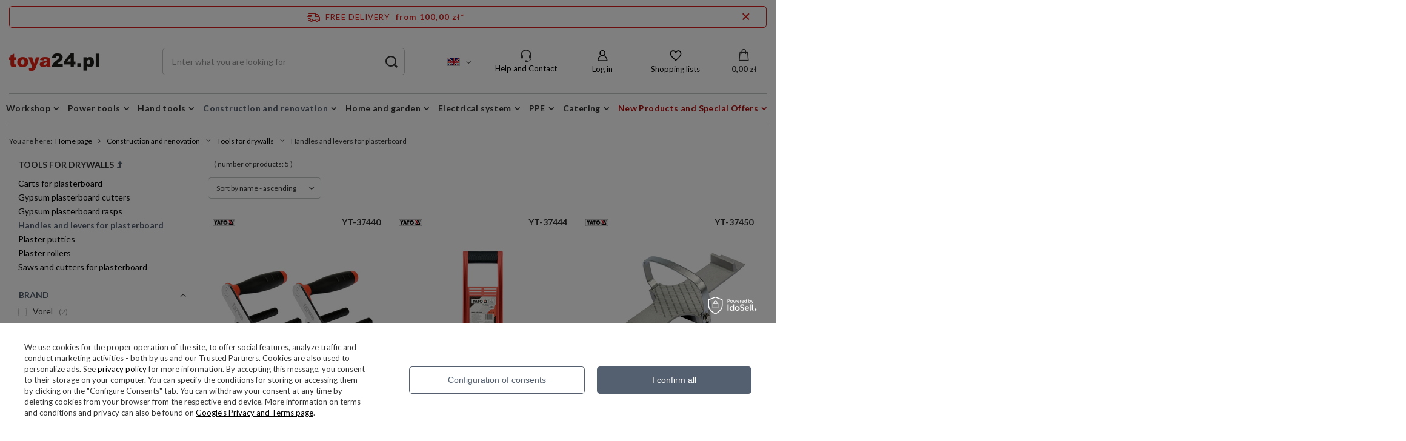

--- FILE ---
content_type: text/html; charset=utf-8
request_url: https://toya24.pl/eng_m_Construction-and-renovation_Tools-for-drywalls_Handles-and-levers-for-plasterboard-1377.html
body_size: 41383
content:
<!DOCTYPE html>
<html lang="en" class="--freeShipping --vat --gross " ><head><meta name='viewport' content='user-scalable=no, initial-scale = 1.0, maximum-scale = 1.0, width=device-width, viewport-fit=cover'/> <link rel="preload" crossorigin="anonymous" as="font" href="/gfx/standards/fontello.woff?v=2"><meta http-equiv="Content-Type" content="text/html; charset=utf-8"><meta http-equiv="X-UA-Compatible" content="IE=edge"><title>Handles and levers for plasterboard - YATO Official Store -  toya24.pl</title><meta name="keywords" content="Handles and levers for plasterboard - toya24.pl"><meta name="description" content="Handles and levers for plasterboard w toya24.pl | Handles and levers for plasterboard | Tools for drywalls | Construction and renovation Express shipping. Free delivery over PLN 100"><link rel="icon" href="/gfx/eng/favicon.ico"><meta name="theme-color" content="#546070"><meta name="msapplication-navbutton-color" content="#546070"><meta name="apple-mobile-web-app-status-bar-style" content="#546070"><link rel="preload stylesheet" as="style" href="/gfx/eng/style.css.gzip?r=1764363771"><script>var app_shop={urls:{prefix:'data="/gfx/'.replace('data="', '')+'eng/',graphql:'/graphql/v1/'},vars:{priceType:'gross',priceTypeVat:true,productDeliveryTimeAndAvailabilityWithBasket:false,geoipCountryCode:'US',},txt:{priceTypeText:' incl. VAT',},fn:{},fnrun:{},files:[],graphql:{}};const getCookieByName=(name)=>{const value=`; ${document.cookie}`;const parts = value.split(`; ${name}=`);if(parts.length === 2) return parts.pop().split(';').shift();return false;};if(getCookieByName('freeeshipping_clicked')){document.documentElement.classList.remove('--freeShipping');}if(getCookieByName('rabateCode_clicked')){document.documentElement.classList.remove('--rabateCode');}</script><meta name="robots" content="index,follow"><meta name="rating" content="general"><meta name="Author" content="toya24.pl based on IdoSell - the best online selling solutions for your e-store (www.idosell.com/shop).">
<!-- Begin LoginOptions html -->

<style>
#client_new_social .service_item[data-name="service_Apple"]:before, 
#cookie_login_social_more .service_item[data-name="service_Apple"]:before,
.oscop_contact .oscop_login__service[data-service="Apple"]:before {
    display: block;
    height: 2.6rem;
    content: url('/gfx/standards/apple.svg?r=1743165583');
}
.oscop_contact .oscop_login__service[data-service="Apple"]:before {
    height: auto;
    transform: scale(0.8);
}
#client_new_social .service_item[data-name="service_Apple"]:has(img.service_icon):before,
#cookie_login_social_more .service_item[data-name="service_Apple"]:has(img.service_icon):before,
.oscop_contact .oscop_login__service[data-service="Apple"]:has(img.service_icon):before {
    display: none;
}
</style>

<!-- End LoginOptions html -->

<!-- Open Graph -->
<meta property="og:type" content="website"><meta property="og:url" content="https://toya24.pl/eng_m_Construction-and-renovation_Tools-for-drywalls_Handles-and-levers-for-plasterboard-1377.html
"><meta property="og:title" content="Handles and levers for plasterboard - YATO Official Store -  toya24.pl"><meta property="og:description" content="Handles and levers for plasterboard w toya24.pl | Handles and levers for plasterboard | Tools for drywalls | Construction and renovation Express shipping. Free delivery over PLN 100"><meta property="og:site_name" content="toya24.pl"><meta property="og:locale" content="en_GB"><meta property="og:locale:alternate" content="pl_PL"><meta property="og:locale:alternate" content="bg_BG"><meta property="og:locale:alternate" content="cs_CZ"><meta property="og:locale:alternate" content="el_GR"><meta property="og:locale:alternate" content="es_ES"><meta property="og:locale:alternate" content="fr_FR"><meta property="og:locale:alternate" content="hu_HU"><meta property="og:locale:alternate" content="it_IT"><meta property="og:locale:alternate" content="lt_LT"><meta property="og:locale:alternate" content="lv_LV"><meta property="og:locale:alternate" content="pt_PT"><meta property="og:locale:alternate" content="sk_SK"><meta property="og:locale:alternate" content="uk_UA"><meta property="og:image" content="https://toya24.pl/hpeciai/58b6d00e0d66f5ed6381ea52d7737523/pol_pl_UCHWYTY-DO-NOSZENIA-PLYT-GIPSOWO-KARTONOWYCH-1-PARA-10010549_1.jpg"><meta property="og:image:width" content="550"><meta property="og:image:height" content="413"><link rel="manifest" href="https://toya24.pl/data/include/pwa/1/manifest.json?t=3"><meta name="apple-mobile-web-app-capable" content="yes"><meta name="apple-mobile-web-app-status-bar-style" content="black"><meta name="apple-mobile-web-app-title" content="toya24.pl - Oficjalny Sklep YATO"><link rel="apple-touch-icon" href="/data/include/pwa/1/icon-128.png"><link rel="apple-touch-startup-image" href="/data/include/pwa/1/logo-512.png" /><meta name="msapplication-TileImage" content="/data/include/pwa/1/icon-144.png"><meta name="msapplication-TileColor" content="#2F3BA2"><meta name="msapplication-starturl" content="/"><script type="application/javascript">var _adblock = true;</script><script async src="/data/include/advertising.js"></script><script type="application/javascript">var statusPWA = {
                online: {
                    txt: "Connected to the Internet",
                    bg: "#5fa341"
                },
                offline: {
                    txt: "No Internet connection",
                    bg: "#eb5467"
                }
            }</script><script async type="application/javascript" src="/ajax/js/pwa_online_bar.js?v=1&r=6"></script><script >
window.dataLayer = window.dataLayer || [];
window.gtag = function gtag() {
dataLayer.push(arguments);
}
gtag('consent', 'default', {
'ad_storage': 'denied',
'analytics_storage': 'denied',
'ad_personalization': 'denied',
'ad_user_data': 'denied',
'wait_for_update': 500
});

gtag('set', 'ads_data_redaction', true);
</script><script id="iaiscript_1" data-requirements="W10=" data-ga4_sel="ga4script">
window.iaiscript_1 = `<${'script'}  class='google_consent_mode_update'>
gtag('consent', 'update', {
'ad_storage': 'denied',
'analytics_storage': 'denied',
'ad_personalization': 'denied',
'ad_user_data': 'denied'
});
</${'script'}>`;
</script>
<!-- End Open Graph -->

<link rel="canonical" href="https://toya24.pl/eng_m_Construction-and-renovation_Tools-for-drywalls_Handles-and-levers-for-plasterboard-1377.html" />
<link rel="alternate" hreflang="bg" href="https://toya24.pl/bul_m_Строителство-и-обновяване_Инструменти-за-гипсокартон_Дръжки-и-лостове-за-дъски-G-K-1377.html" />
<link rel="alternate" hreflang="cs" href="https://toya24.pl/cze_m_Vystavba-a-renovace_Nastroje-na-sadrokarton_Rukojeti-a-paky-pro-desky-G-K-1377.html" />
<link rel="alternate" hreflang="fr" href="https://toya24.pl/fre_m_Construction-et-renovation_Outils-pour-plaques-de-platre_Poignees-et-leviers-pour-tableaux-G-K-1377.html" />
<link rel="alternate" hreflang="el" href="https://toya24.pl/gre_m_Κατασκευή-και-ανακαίνιση_Εργαλεία-γυψοσανίδας_Χειρολαβές-και-μοχλοί-για-πίνακες-G-K-1377.html" />
<link rel="alternate" hreflang="hu" href="https://toya24.pl/hun_m_Epites-es-felujitas_Gipszkarton-szerszamok_Fogantyuk-es-karok-G-K-tablakhoz-1377.html" />
<link rel="alternate" hreflang="it" href="https://toya24.pl/ita_m_Costruzione-e-ristrutturazione_Strumenti-per-il-cartongesso_Maniglie-e-leve-per-schede-G-K-1377.html" />
<link rel="alternate" hreflang="lv" href="https://toya24.pl/lav_m_Buvnieciba-un-renovacija_Gipskartona-instrumenti_Rokturi-un-sviras-G-K-deliem-1377.html" />
<link rel="alternate" hreflang="lt" href="https://toya24.pl/lit_m_Statyba-ir-renovacija_Gipso-kartono-irankiai_G-K-ploksciu-rankenos-ir-svirtys-1377.html" />
<link rel="alternate" hreflang="pl" href="https://toya24.pl/pol_m_Budowa-i-remont_Narzedzia-do-plyt-gipsowo-kartonowych_Uchwyty-i-dzwignie-do-plyt-G-K-1377.html" />
<link rel="alternate" hreflang="pt" href="https://toya24.pl/por_m_Construcao-e-renovacao_Ferramentas-para-placas-de-gesso_Pegas-e-alavancas-para-quadros-G-K-1377.html" />
<link rel="alternate" hreflang="sk" href="https://toya24.pl/slo_m_Vystavba-a-renovacia_Nastroje-na-sadrokarton_Rukovate-a-paky-pre-dosky-G-K-1377.html" />
<link rel="alternate" hreflang="es" href="https://toya24.pl/spa_m_Construccion-y-renovacion_Herramientas-para-placas-de-yeso_Asas-y-palancas-para-tableros-G-K-1377.html" />
<link rel="alternate" hreflang="uk" href="https://toya24.pl/ukr_m_Будівництво-та-ремонт_Інструменти-для-гіпсокартону_Тримачі-та-важелі-для-гіпсокартону-1377.html" />
<link rel="alternate" hreflang="en" href="https://toya24.pl/eng_m_Construction-and-renovation_Tools-for-drywalls_Handles-and-levers-for-plasterboard-1377.html" />
                <!-- Global site tag (gtag.js) -->
                <script  async src="https://www.googletagmanager.com/gtag/js?id=AW-1002830896"></script>
                <script >
                    window.dataLayer = window.dataLayer || [];
                    window.gtag = function gtag(){dataLayer.push(arguments);}
                    gtag('js', new Date());
                    
                    gtag('config', 'AW-1002830896', {"allow_enhanced_conversions":true});
gtag('config', 'G-DS2YSW5S06');

                </script>
                <link rel="stylesheet" type="text/css" href="/data/designs/65c5e21f6577e7.42311919_35/gfx/eng/custom.css.gzip?r=1764363808"><script>(function(w,d,s,i,dl){w._ceneo = w._ceneo || function () {
w._ceneo.e = w._ceneo.e || []; w._ceneo.e.push(arguments); };
w._ceneo.e = w._ceneo.e || [];dl=dl===undefined?"dataLayer":dl;
const f = d.getElementsByTagName(s)[0], j = d.createElement(s); j.defer = true;
j.src = "https://ssl.ceneo.pl/ct/v5/script.js?accountGuid=" + i + "&t=" +
Date.now() + (dl ? "&dl=" + dl : ""); f.parentNode.insertBefore(j, f);
})(window, document, "script", "5b7b5207-0131-472f-8851-95ededaf01d7");</script>
<link rel="preload" as="image" media="(max-width: 420px)" href="/hpeciai/77c3fc830192767109d0cc3a735efaaf/eng_is_DRYWALL-BOARD-CARRIERS-1-PAIR-10010549jpg"><link rel="preload" as="image" media="(min-width: 420.1px)" href="/hpeciai/6a57588a9949fb9a9fb79c277a96c0aa/eng_il_DRYWALL-BOARD-CARRIERS-1-PAIR-10010549jpg"><link rel="preload" as="image" media="(max-width: 420px)" href="/hpeciai/c2ba0b4ddbc5aae997e9c497c58ecf94/eng_is_PANEL-CARRY-10010535jpg"><link rel="preload" as="image" media="(min-width: 420.1px)" href="/hpeciai/2ef65a8506ed9183eff32584ae2a737d/eng_il_PANEL-CARRY-10010535jpg"></head><body>
<!-- Begin additional html or js -->


<!--168|1|60| modified: 2024-02-23 14:57:02-->
<script>(function (i) {
  var j = document.createElement('script');
  j.src = 'https://cdn.allekurier.pl/mail-box/banner.js?hid=' + i;
  j.async = true; j.referrerPolicy = 'no-referrer-when-downgrade';
  document.body.appendChild(j);
})('75619509-57d3-4d6c-a63c-b755aab6c9f3');</script>

<!-- End additional html or js -->
<div id="container" class="search_page container max-width-1200"><header class=" commercial_banner"><script class="ajaxLoad">
                app_shop.vars.vat_registered = "true";
                app_shop.vars.currency_format = "###,##0.00";
                
                    app_shop.vars.currency_before_value = false;
                
                    app_shop.vars.currency_space = true;
                
                app_shop.vars.symbol = "zł";
                app_shop.vars.id= "PLN";
                app_shop.vars.baseurl = "http://toya24.pl/";
                app_shop.vars.sslurl= "https://toya24.pl/";
                app_shop.vars.curr_url= "%2Feng_m_Construction-and-renovation_Tools-for-drywalls_Handles-and-levers-for-plasterboard-1377.html";
                

                var currency_decimal_separator = ',';
                var currency_grouping_separator = ' ';

                
                    app_shop.vars.blacklist_extension = ["exe","com","swf","js","php"];
                
                    app_shop.vars.blacklist_mime = ["application/javascript","application/octet-stream","message/http","text/javascript","application/x-deb","application/x-javascript","application/x-shockwave-flash","application/x-msdownload"];
                
                    app_shop.urls.contact = "/contact-eng.html";
                </script><div id="viewType" style="display:none"></div><div id="freeShipping" class="freeShipping"><a href="" id="freeshippingLink"><span class="freeShipping__info">Free delivery</span><strong class="freeShipping__val">
				  from 
				  100,00 zł*
			  </strong></a><a href="" class="freeShipping__close" aria-label="Close information bar"></a></div><div id="logo" class="d-flex align-items-center" data-bg="/data/gfx/mask/eng/top_1_big.png"><a href="https://toya24.pl/main-eng.html" target="_self"><img src="/data/gfx/mask/eng/logo_1_big.png" alt="" width="302" height="103"></a></div><form action="https://toya24.pl/search.php" method="get" id="menu_search" class="menu_search"><a href="#showSearchForm" class="menu_search__mobile"></a><div class="menu_search__block"><div class="menu_search__item --input"><input class="menu_search__input" type="text" name="text" autocomplete="off" placeholder="Enter what you are looking for"><button class="menu_search__submit" type="submit" aria-label="Search submit"></button></div><div class="menu_search__item --results search_result"></div></div></form><div id="menu_settings" class="align-items-center justify-content-center justify-content-lg-end"><div class="open_trigger"><span class="d-none d-md-inline-block flag flag_eng"></span><div class="menu_settings_wrapper d-md-none"><div class="menu_settings_inline"><div class="menu_settings_header">
										Language and currency: 
									</div><div class="menu_settings_content"><span class="menu_settings_flag flag flag_eng"></span><strong class="menu_settings_value"><span class="menu_settings_language">en</span><span> | </span><span class="menu_settings_currency">zł</span></strong></div></div><div class="menu_settings_inline"><div class="menu_settings_header">
										Country of collecting the order: 
									</div><div class="menu_settings_content"><strong class="menu_settings_value">Poland</strong></div></div></div><i class="icon-angle-down d-none d-md-inline-block"></i></div><form action="https://toya24.pl/settings.php" method="post"><ul class="bg_alter"><li><div class="form-group"><label class="menu_settings_lang_label">Language</label><div class="radio"><label><input type="radio" name="lang" value="pol"><span class="flag flag_pol"></span><span>pl</span></label></div><div class="radio"><label><input type="radio" name="lang" checked value="eng"><span class="flag flag_eng"></span><span>en</span></label></div><div class="radio"><label><input type="radio" name="lang" value="bul"><span class="flag flag_bul"></span><span>bg</span></label></div><div class="radio"><label><input type="radio" name="lang" value="cze"><span class="flag flag_cze"></span><span>cs</span></label></div><div class="radio"><label><input type="radio" name="lang" value="gre"><span class="flag flag_gre"></span><span>el</span></label></div><div class="radio"><label><input type="radio" name="lang" value="spa"><span class="flag flag_spa"></span><span>es</span></label></div><div class="radio"><label><input type="radio" name="lang" value="fre"><span class="flag flag_fre"></span><span>fr</span></label></div><div class="radio"><label><input type="radio" name="lang" value="hun"><span class="flag flag_hun"></span><span>hu</span></label></div><div class="radio"><label><input type="radio" name="lang" value="ita"><span class="flag flag_ita"></span><span>it</span></label></div><div class="radio"><label><input type="radio" name="lang" value="lit"><span class="flag flag_lit"></span><span>lt</span></label></div><div class="radio"><label><input type="radio" name="lang" value="lav"><span class="flag flag_lav"></span><span>lv</span></label></div><div class="radio"><label><input type="radio" name="lang" value="por"><span class="flag flag_por"></span><span>pt</span></label></div><div class="radio"><label><input type="radio" name="lang" value="slo"><span class="flag flag_slo"></span><span>sk</span></label></div><div class="radio"><label><input type="radio" name="lang" value="ukr"><span class="flag flag_ukr"></span><span>uk</span></label></div></div></li><li class="buttons"><button class="btn --solid --large" type="submit">
										Apply changes
									</button></li></ul></form><div id="menu_additional"><div class="help_module" data-empty="true"><div id="helpModuleTop"><img id="headerHeadset" src="https://toya24.pl/data/include/cms/den_img/headset.svg" alt="Headset" width="18" height="20"><p class="help_module_title">Help and Contact</p></div><div class="help_module_options"><ul class="ul_options"><li class="li_options"><a class="li_a_item" href="https://toya24.pl/order-open.php"><div class="li_a_item_div"><p class="li_a_item_div_p" color="neutral900">Shipping status</p></div></a></li><li class="li_options"><a class="li_a_item" href="https://toya24.pl/eng-delivery.html"><div class="li_a_item_div"><p class="li_a_item_div_p" color="neutral900">Delivery</p></div></a></li><li class="li_options"><a class="li_a_item" href="https://toya24.pl/Returns-and-complaints-cterms-eng-31.html"><div class="li_a_item_div"><p class="li_a_item_div_p" color="neutral900">Returns and Complaints</p></div></a></li></ul><div class="sc-10t0esp-6 gmnino"></div><div class="sc-10t0esp-0 gJQrjG"><p class="sc-10t0esp-1 fvQtvP">Contact us</p></div><ul class="ul_options"><li class="li_options"><a class="li_a_item" href="https://toya24.pl/contact-eng.html"><div class="li_a_item_div"><p class="li_a_item_div_p" color="neutral900">Contacts</p></div></a></li></ul><a class="contact_by_email xstyle2" href="mailto:sklep@toya24.pl"><span title="sklep@toya24.pl" class="contact_options xstyle1"><img id="headerMail" src="https://toya24.pl/data/include/cms/den_img/mail.svg"></span>
		sklep@toya24.pl
	</a><div class="phone_cont"><a class="phone_cont_num xstyle2" href="tel:713246330"><span title="71 32 46 330" class="contact_options xstyle1"><img id="headerHeadphone" src="https://toya24.pl/data/include/cms/den_img/headphone.svg"></span>
			71 32 46 330
		</a><div class="days_of_work"><div class="span_style"><span class="days_of_week">Mon. - Fr.</span></div><div class="span_style"><span class="hours_of_work"><span class="working_hours">8:00 - 20:00</span></span></div></div></div></div></div><a class="account_link" href="https://toya24.pl/login.php">Log in</a><div class="shopping_list_top" data-empty="true"><a href="https://toya24.pl/en/shoppinglist/" class="wishlist_link slt_link">Shopping lists</a><div class="slt_lists"><ul class="slt_lists__nav"><li class="slt_lists__nav_item" data-list_skeleton="true" data-list_id="true" data-shared="true"><a class="slt_lists__nav_link" data-list_href="true"><span class="slt_lists__nav_name" data-list_name="true"></span><span class="slt_lists__count" data-list_count="true">0</span></a></li></ul><span class="slt_lists__empty">Add to it products you like and want to buy later.</span></div></div></div></div><div class="shopping_list_top_mobile" data-empty="true"><a href="https://toya24.pl/en/shoppinglist/" class="sltm_link"></a></div><div class="sl_choose sl_dialog"><div class="sl_choose__wrapper sl_dialog__wrapper p-4 p-md-5"><div class="sl_choose__item --top sl_dialog_close mb-2"><strong class="sl_choose__label">Save to shopping list</strong></div><div class="sl_choose__item --lists" data-empty="true"><div class="sl_choose__list f-group --radio m-0 d-md-flex align-items-md-center justify-content-md-between" data-list_skeleton="true" data-list_id="true" data-shared="true"><input type="radio" name="add" class="sl_choose__input f-control" id="slChooseRadioSelect" data-list_position="true"><label for="slChooseRadioSelect" class="sl_choose__group_label f-label py-4" data-list_position="true"><span class="sl_choose__sub d-flex align-items-center"><span class="sl_choose__name" data-list_name="true"></span><span class="sl_choose__count" data-list_count="true">0</span></span></label><button type="button" class="sl_choose__button --desktop btn --solid">Save</button></div></div><div class="sl_choose__item --create sl_create mt-4"><a href="#new" class="sl_create__link  align-items-center">Create a new shopping list</a><form class="sl_create__form align-items-center"><div class="sl_create__group f-group --small mb-0"><input type="text" class="sl_create__input f-control" required="required"><label class="sl_create__label f-label">New list name</label></div><button type="submit" class="sl_create__button btn --solid ml-2 ml-md-3">Create a list</button></form></div><div class="sl_choose__item --mobile mt-4 d-flex justify-content-center d-md-none"><button class="sl_choose__button --mobile btn --solid --large">Save</button></div></div></div><div id="menu_basket" class="topBasket"><a class="topBasket__sub" href="/basketedit.php"><span class="badge badge-info"></span><strong class="topBasket__price" style="display: none;">0,00 zł</strong></a><div class="topBasket__details --products" style="display: none;"><div class="topBasket__block --labels"><label class="topBasket__item --name">Product</label><label class="topBasket__item --sum">Quantity</label><label class="topBasket__item --prices">Price</label></div><div class="topBasket__block --products"></div></div><div class="topBasket__details --shipping" style="display: none;"><span class="topBasket__name">Delivery cost from</span><span id="shipppingCost"></span></div><script>
						app_shop.vars.cache_html = true;
					</script></div><nav id="menu_categories" class="wide"><button type="button" class="navbar-toggler"><i class="icon-reorder"></i></button><div class="navbar-collapse" id="menu_navbar"><ul class="navbar-nav mx-md-n2"><li class="nav-item"><a  href="/eng_m_Workshop-153.html" target="_self" title="Workshop" class="nav-link" >Workshop</a><ul class="navbar-subnav"><li class="nav-item"><a class="nav-link" href="/eng_m_Workshop_Car-equipment-202.html" target="_self">Car equipment</a><ul class="navbar-subsubnav"><li class="nav-item"><a class="nav-link" href="/eng_m_Workshop_Car-equipment_Car-vacuum-cleaners-508.html" target="_self">Car vacuum cleaners</a></li><li class="nav-item"><a class="nav-link" href="/eng_m_Workshop_Car-equipment_Maintenance-506.html" target="_self">Maintenance</a></li><li class="nav-item"><a class="nav-link" href="/eng_m_Workshop_Car-equipment_Pressure-gauges-504.html" target="_self">Pressure gauges</a></li><li class="nav-item"><a class="nav-link" href="/eng_m_Workshop_Car-equipment_Pumping-510.html" target="_self">Pumping</a></li><li class="nav-item"><a class="nav-link" href="/eng_m_Workshop_Car-equipment_Safety-nets-8381.html" target="_self">Safety nets</a></li><li class="nav-item"><a class="nav-link" href="/eng_m_Workshop_Car-equipment_Security-503.html" target="_self">Security</a></li><li class="nav-item"><a class="nav-link" href="/eng_m_Workshop_Car-equipment_Towing-cables-and-straps-507.html" target="_self">Towing cables and straps</a></li><li class="nav-item"><a class="nav-link" href="/eng_m_Workshop_Car-equipment_Travel-comfort-505.html" target="_self">Travel comfort</a></li><li class="nav-item"><a class="nav-link" href="/eng_m_Workshop_Car-equipment_Transport-belts-and-rubbers-509.html" target="_self">Transport belts and rubbers</a></li></ul></li><li class="nav-item"><a class="nav-link" href="/eng_m_Workshop_Heaters-and-dehumidifiers-208.html" target="_self">Heaters and dehumidifiers</a><ul class="navbar-subsubnav"><li class="nav-item"><a class="nav-link" href="/eng_m_Workshop_Heaters-and-dehumidifiers_Heaters-556.html" target="_self">Heaters</a></li><li class="nav-item"><a class="nav-link" href="/eng_m_Workshop_Heaters-and-dehumidifiers_Dehumidifiers-554.html" target="_self">Dehumidifiers</a></li></ul></li><li class="nav-item empty"><a class="nav-link" href="/eng_m_Workshop_Hydraulic-presses-1230.html" target="_self">Hydraulic presses</a></li><li class="nav-item empty"><a class="nav-link" href="/eng_m_Workshop_Industrial-vacuum-cleaner-1470.html" target="_self">Industrial vacuum cleaner</a></li><li class="nav-item"><a class="nav-link" href="/eng_m_Workshop_Jacks-and-winches-209.html" target="_self">Jacks and winches</a><ul class="navbar-subsubnav"><li class="nav-item"><a class="nav-link" href="/eng_m_Workshop_Jacks-and-winches_Cranes-and-engine-stands-562.html" target="_self">Cranes and engine stands</a></li><li class="nav-item"><a class="nav-link" href="/eng_m_Workshop_Jacks-and-winches_Bar-lifts-557.html" target="_self">Bar lifts</a></li><li class="nav-item"><a class="nav-link" href="/eng_m_Workshop_Jacks-and-winches_Bases-and-ramps-560.html" target="_self">Bases and ramps</a></li><li class="nav-item"><a class="nav-link" href="/eng_m_Workshop_Jacks-and-winches_Farm-jacks-1494.html" target="_self">Farm jacks</a></li><li class="nav-item"><a class="nav-link" href="/eng_m_Workshop_Jacks-and-winches_Frog-lifts-559.html" target="_self">Frog lifts</a></li><li class="nav-item"><a class="nav-link" href="/eng_m_Workshop_Jacks-and-winches_Pneumatic-jacks-36259.html" target="_self">Pneumatic jacks</a></li><li class="nav-item"><a class="nav-link" href="/eng_m_Workshop_Jacks-and-winches_Transmission-jacks-1713.html" target="_self">Transmission jacks</a></li><li class="nav-item"><a class="nav-link" href="/eng_m_Workshop_Jacks-and-winches_Trapezoidal-lifts-558.html" target="_self">Trapezoidal lifts</a></li><li class="nav-item"><a class="nav-link" href="/eng_m_Workshop_Jacks-and-winches_Winch-561.html" target="_self">Winch</a></li></ul></li><li class="nav-item empty"><a class="nav-link" href="/eng_m_Workshop_Magnetic-sweepers-36319.html" target="_self">Magnetic sweepers</a></li><li class="nav-item empty"><a class="nav-link" href="/eng_m_Workshop_Parking-locks-36383.html" target="_self">Parking locks</a></li><li class="nav-item"><a class="nav-link" href="/eng_m_Workshop_Pneumatic-tools-204.html" target="_self">Pneumatic tools</a><ul class="navbar-subsubnav more"><li class="nav-item"><a class="nav-link" href="/eng_m_Workshop_Pneumatic-tools_Air-body-saws-1695.html" target="_self">Air body saws</a></li><li class="nav-item"><a class="nav-link" href="/eng_m_Workshop_Pneumatic-tools_Air-treatment-units-and-materials-530.html" target="_self">Air treatment units and materials</a></li><li class="nav-item"><a class="nav-link" href="/eng_m_Workshop_Pneumatic-tools_Air-vacuum-cleaners-8358.html" target="_self">Air vacuum cleaners</a></li><li class="nav-item"><a class="nav-link" href="/eng_m_Workshop_Pneumatic-tools_Blow-guns-524.html" target="_self">Blow guns</a></li><li class="nav-item"><a class="nav-link" href="/eng_m_Workshop_Pneumatic-tools_Cleaning-foam-guns-8362.html" target="_self">Cleaning foam guns</a></li><li class="nav-item"><a class="nav-link" href="/eng_m_Workshop_Pneumatic-tools_Compressors-33100.html" target="_self">Compressors</a></li><li class="nav-item"><a class="nav-link" href="/eng_m_Workshop_Pneumatic-tools_Nail-guns-and-accessories-531.html" target="_self">Nail guns and accessories</a></li><li class="nav-item"><a class="nav-link" href="/eng_m_Workshop_Pneumatic-tools_Pneumatic-cut-off-tools-1302.html" target="_self">Pneumatic cut-off tools</a></li><li class="nav-item"><a class="nav-link" href="/eng_m_Workshop_Pneumatic-tools_Pneumatic-drills-529.html" target="_self">Pneumatic drills</a></li><li class="nav-item"><a class="nav-link" href="/eng_m_Workshop_Pneumatic-tools_Pneumatic-extruders-20651.html" target="_self">Pneumatic extruders</a></li><li class="nav-item"><a class="nav-link" href="/eng_m_Workshop_Pneumatic-tools_Pneumatic-grinders-528.html" target="_self">Pneumatic grinders</a></li><li class="nav-item"><a class="nav-link" href="/eng_m_Workshop_Pneumatic-tools_Pneumatic-hammers-855.html" target="_self">Pneumatic hammers</a></li><li class="nav-item"><a class="nav-link" href="/eng_m_Workshop_Pneumatic-tools_Pneumatic-ratchets-520.html" target="_self">Pneumatic ratchets</a></li><li class="nav-item"><a class="nav-link" href="/eng_m_Workshop_Pneumatic-tools_Pneumatic-riveters-1048.html" target="_self">Pneumatic riveters</a></li><li class="nav-item"><a class="nav-link" href="/eng_m_Workshop_Pneumatic-tools_Pneumatic-shears-1321.html" target="_self">Pneumatic shears</a></li><li class="nav-item"><a class="nav-link" href="/eng_m_Workshop_Pneumatic-tools_Pneumatic-spanners-521.html" target="_self">Pneumatic spanners</a></li><li class="nav-item"><a class="nav-link" href="/eng_m_Workshop_Pneumatic-tools_Pressure-hoses-and-quick-couplings-532.html" target="_self">Pressure hoses and quick couplings</a></li><li class="nav-item"><a class="nav-link" href="/eng_m_Workshop_Pneumatic-tools_Pressure-test-pumps-11301.html" target="_self">Pressure test pumps</a></li><li class="nav-item"><a class="nav-link" href="/eng_m_Workshop_Pneumatic-tools_Pump-guns-and-pump-heads-526.html" target="_self">Pump guns and pump heads</a></li><li class="nav-item"><a class="nav-link" href="/eng_m_Workshop_Pneumatic-tools_Sandblasting-guns-523.html" target="_self">Sandblasting guns</a></li><li class="nav-item"><a class="nav-link" href="/eng_m_Workshop_Pneumatic-tools_Spray-guns-and-accessories-527.html" target="_self">Spray guns and accessories</a></li><li class="nav-item"><a class="nav-link" href="/eng_m_Workshop_Pneumatic-tools_Staplers-and-accessories-533.html" target="_self">Staplers and accessories</a></li><li class="nav-item"><a class="nav-link" href="/eng_m_Workshop_Pneumatic-tools_Washing-guns-525.html" target="_self">Washing guns</a></li><li class="nav-item display-all more"><a href="##" class="nav-link display-all" txt_alt="- fold">
																		+ extend
																	</a></li></ul></li><li class="nav-item empty"><a class="nav-link" href="/eng_m_Workshop_Sandblasters-and-accessories-8377.html" target="_self">Sandblasters and accessories</a></li><li class="nav-item"><a class="nav-link" href="/eng_m_Workshop_Specialist-tools-205.html" target="_self">Specialist tools</a><ul class="navbar-subsubnav"><li class="nav-item"><a class="nav-link" href="/eng_m_Workshop_Specialist-tools_Battery-service-11274.html" target="_self">Battery service</a></li><li class="nav-item"><a class="nav-link" href="/eng_m_Workshop_Specialist-tools_Diagnostic-tools-540.html" target="_self">Diagnostic tools</a></li><li class="nav-item"><a class="nav-link" href="/eng_m_Workshop_Specialist-tools_Induction-heaters-33123.html" target="_self">Induction heaters</a></li><li class="nav-item"><a class="nav-link" href="/eng_m_Workshop_Specialist-tools_For-servicing-batteries-537.html" target="_self">For servicing batteries</a></li><li class="nav-item"><a class="nav-link" href="/eng_m_Workshop_Specialist-tools_For-vehicle-servicing-538.html" target="_self">For vehicle servicing</a></li><li class="nav-item"><a class="nav-link" href="/eng_m_Workshop_Specialist-tools_Parts-washers-1809.html" target="_self">Parts washers</a></li><li class="nav-item"><a class="nav-link" href="/eng_m_Workshop_Specialist-tools_Pullers-and-pliers-539.html" target="_self">Pullers and pliers</a></li><li class="nav-item"><a class="nav-link" href="/eng_m_Workshop_Specialist-tools_Torque-wrenches-534.html" target="_self">Torque wrenches</a></li><li class="nav-item"><a class="nav-link" href="/eng_m_Workshop_Specialist-tools_Thread-repair-sets-and-accessories-536.html" target="_self">Thread repair sets and accessories</a></li><li class="nav-item"><a class="nav-link" href="/eng_m_Workshop_Specialist-tools_Torque-multipliers-535.html" target="_self">Torque multipliers</a></li></ul></li><li class="nav-item"><a class="nav-link" href="/eng_m_Workshop_Transport-and-storage-206.html" target="_self">Transport and storage</a><ul class="navbar-subsubnav more"><li class="nav-item"><a class="nav-link" href="/eng_m_Workshop_Transport-and-storage_Customs-links-11305.html" target="_self">Customs links</a></li><li class="nav-item"><a class="nav-link" href="/eng_m_Workshop_Transport-and-storage_Folding-carts-11401.html" target="_self">Folding carts</a></li><li class="nav-item"><a class="nav-link" href="/eng_m_Workshop_Transport-and-storage_Hanging-workshop-cabinets-8357.html" target="_self">Hanging workshop cabinets</a></li><li class="nav-item"><a class="nav-link" href="/eng_m_Workshop_Transport-and-storage_Hermetic-tool-boxes-1425.html" target="_self">Hermetic tool boxes</a></li><li class="nav-item"><a class="nav-link" href="/eng_m_Workshop_Transport-and-storage_Load-transfer-straps-1723.html" target="_self">Load transfer straps</a></li><li class="nav-item"><a class="nav-link" href="/eng_m_Workshop_Transport-and-storage_Magnetic-slats-and-bowls-542.html" target="_self">Magnetic slats and bowls</a></li><li class="nav-item"><a class="nav-link" href="/eng_m_Workshop_Transport-and-storage_Modular-system-S1-S12-11307.html" target="_self">Modular system S1/S12</a></li><li class="nav-item"><a class="nav-link" href="/eng_m_Workshop_Transport-and-storage_Organizers-543.html" target="_self">Organizers</a></li><li class="nav-item"><a class="nav-link" href="/eng_m_Workshop_Transport-and-storage_Platform-trolleys-1100.html" target="_self">Platform trolleys</a></li><li class="nav-item"><a class="nav-link" href="/eng_m_Workshop_Transport-and-storage_Protection-mats-11639.html" target="_self">Protection mats</a></li><li class="nav-item"><a class="nav-link" href="/eng_m_Workshop_Transport-and-storage_Stools-and-seats-548.html" target="_self">Stools and seats</a></li><li class="nav-item"><a class="nav-link" href="/eng_m_Workshop_Transport-and-storage_Storage-containers-544.html" target="_self">Storage containers</a></li><li class="nav-item"><a class="nav-link" href="/eng_m_Workshop_Transport-and-storage_Tool-bags-549.html" target="_self">Tool bags</a></li><li class="nav-item"><a class="nav-link" href="/eng_m_Workshop_Transport-and-storage_Tool-boards-11302.html" target="_self">Tool boards</a></li><li class="nav-item"><a class="nav-link" href="/eng_m_Workshop_Transport-and-storage_Tool-boxes-545.html" target="_self">Tool boxes</a></li><li class="nav-item"><a class="nav-link" href="/eng_m_Workshop_Transport-and-storage_Transport-wheels-and-castors-550.html" target="_self">Transport wheels and castors</a></li><li class="nav-item"><a class="nav-link" href="/eng_m_Workshop_Transport-and-storage_Work-benches-547.html" target="_self">Work benches</a></li><li class="nav-item"><a class="nav-link" href="/eng_m_Workshop_Transport-and-storage_Workshop-creepers-541.html" target="_self">Workshop creepers</a></li><li class="nav-item"><a class="nav-link" href="/eng_m_Workshop_Transport-and-storage_Workshop-racks-546.html" target="_self">Workshop racks</a></li><li class="nav-item display-all more"><a href="##" class="nav-link display-all" txt_alt="- fold">
																		+ extend
																	</a></li></ul></li><li class="nav-item"><a class="nav-link" href="/eng_m_Workshop_Tool-cabinets-210.html" target="_self">Tool cabinets</a><ul class="navbar-subsubnav"><li class="nav-item"><a class="nav-link" href="/eng_m_Workshop_Tool-cabinets_Cabinet-accessories-567.html" target="_self">Cabinet accessories</a></li><li class="nav-item"><a class="nav-link" href="/eng_m_Workshop_Tool-cabinets_Drawer-inserts-565.html" target="_self">Drawer inserts</a></li><li class="nav-item"><a class="nav-link" href="/eng_m_Workshop_Tool-cabinets_Modular-trolleys-566.html" target="_self">Modular trolleys</a></li><li class="nav-item"><a class="nav-link" href="/eng_m_Workshop_Tool-cabinets_Tool-cabinets-564.html" target="_self">Tool cabinets</a></li><li class="nav-item"><a class="nav-link" href="/eng_m_Workshop_Tool-cabinets_Tool-free-cabinets-563.html" target="_self">Tool-free cabinets</a></li><li class="nav-item"><a class="nav-link" href="/eng_m_Workshop_Tool-cabinets_YATO-system-furniture-1728.html" target="_self">YATO system furniture</a></li></ul></li><li class="nav-item"><a class="nav-link" href="/eng_m_Workshop_Welding-tools-203.html" target="_self">Welding tools</a><ul class="navbar-subsubnav"><li class="nav-item"><a class="nav-link" href="/eng_m_Workshop_Welding-tools_Filters-and-welding-glasses-513.html" target="_self">Filters and welding glasses</a></li><li class="nav-item"><a class="nav-link" href="/eng_m_Workshop_Welding-tools_Goggles-and-glasses-514.html" target="_self">Goggles and glasses</a></li><li class="nav-item"><a class="nav-link" href="/eng_m_Workshop_Welding-tools_Magnetic-welding-clamps-518.html" target="_self">Magnetic welding clamps</a></li><li class="nav-item"><a class="nav-link" href="/eng_m_Workshop_Welding-tools_Visors-and-masks-515.html" target="_self">Visors and masks</a></li><li class="nav-item"><a class="nav-link" href="/eng_m_Workshop_Welding-tools_Welding-clamps-517.html" target="_self">Welding clamps</a></li><li class="nav-item"><a class="nav-link" href="/eng_m_Workshop_Welding-tools_Welding-gloves-11406.html" target="_self">Welding gloves</a></li><li class="nav-item"><a class="nav-link" href="/eng_m_Workshop_Welding-tools_Welding-machines-516.html" target="_self">Welding machines</a></li><li class="nav-item"><a class="nav-link" href="/eng_m_Workshop_Welding-tools_Welding-pliers-11374.html" target="_self">Welding pliers</a></li><li class="nav-item"><a class="nav-link" href="/eng_m_Workshop_Welding-tools_Welding-tables-11389.html" target="_self">Welding tables</a></li><li class="nav-item"><a class="nav-link" href="/eng_m_Workshop_Welding-tools_Welding-terminals-519.html" target="_self">Welding terminals</a></li></ul></li><li class="nav-item"><a class="nav-link" href="/eng_m_Workshop_Workshop-standards-207.html" target="_self">Workshop standards</a><ul class="navbar-subsubnav more"><li class="nav-item"><a class="nav-link" href="/eng_m_Workshop_Workshop-standards_Blind-rivets-11340.html" target="_self">Blind rivets</a></li><li class="nav-item"><a class="nav-link" href="/eng_m_Workshop_Workshop-standards_Bolts-and-screws-1062.html" target="_self">Bolts and screws</a></li><li class="nav-item"><a class="nav-link" href="/eng_m_Workshop_Workshop-standards_Car-clips-1393.html" target="_self">Car clips</a></li><li class="nav-item"><a class="nav-link" href="/eng_m_Workshop_Workshop-standards_Cable-ties-553.html" target="_self">Cable ties</a></li><li class="nav-item"><a class="nav-link" href="/eng_m_Workshop_Workshop-standards_Cotter-pin-1064.html" target="_self">Cotter pin</a></li><li class="nav-item"><a class="nav-link" href="/eng_m_Workshop_Workshop-standards_Electrical-connectors-1802.html" target="_self">Electrical connectors</a></li><li class="nav-item"><a class="nav-link" href="/eng_m_Workshop_Workshop-standards_Eyebolt-clamps-11348.html" target="_self">Eyebolt clamps</a></li><li class="nav-item"><a class="nav-link" href="/eng_m_Workshop_Workshop-standards_Gaskets-and-O-rings-1063.html" target="_self">Gaskets and O-rings</a></li><li class="nav-item"><a class="nav-link" href="/eng_m_Workshop_Workshop-standards_Grease-nipples-11343.html" target="_self">Grease nipples</a></li><li class="nav-item"><a class="nav-link" href="/eng_m_Workshop_Workshop-standards_Heat-shrinkable-sleeves-11341.html" target="_self">Heat shrinkable sleeves</a></li><li class="nav-item"><a class="nav-link" href="/eng_m_Workshop_Workshop-standards_Nuts-1058.html" target="_self">Nuts</a></li><li class="nav-item"><a class="nav-link" href="/eng_m_Workshop_Workshop-standards_Nuts-column-30367.html" target="_self">Nuts column</a></li><li class="nav-item"><a class="nav-link" href="/eng_m_Workshop_Workshop-standards_Pivot-pins-8366.html" target="_self">Pivot pins</a></li><li class="nav-item"><a class="nav-link" href="/eng_m_Workshop_Workshop-standards_Rings-1059.html" target="_self">Rings</a></li><li class="nav-item"><a class="nav-link" href="/eng_m_Workshop_Workshop-standards_Screw-ties-11282.html" target="_self">Screw ties</a></li><li class="nav-item"><a class="nav-link" href="/eng_m_Workshop_Workshop-standards_Semicircular-shuttle-wedges-11345.html" target="_self">Semicircular shuttle wedges</a></li><li class="nav-item"><a class="nav-link" href="/eng_m_Workshop_Workshop-standards_Spring-pins-11344.html" target="_self">Spring pins</a></li><li class="nav-item"><a class="nav-link" href="/eng_m_Workshop_Workshop-standards_Springs-11342.html" target="_self">Springs</a></li><li class="nav-item"><a class="nav-link" href="/eng_m_Workshop_Workshop-standards_Steel-balls-11339.html" target="_self">Steel balls</a></li><li class="nav-item"><a class="nav-link" href="/eng_m_Workshop_Workshop-standards_Steel-cable-ties-11295.html" target="_self">Steel cable ties</a></li><li class="nav-item"><a class="nav-link" href="/eng_m_Workshop_Workshop-standards_Velcro-straps-for-fixing-11284.html" target="_self">Velcro straps for fixing</a></li><li class="nav-item"><a class="nav-link" href="/eng_m_Workshop_Workshop-standards_Washers-1060.html" target="_self">Washers</a></li><li class="nav-item"><a class="nav-link" href="/eng_m_Workshop_Workshop-standards_Worm-bands-552.html" target="_self">Worm bands</a></li><li class="nav-item display-all more"><a href="##" class="nav-link display-all" txt_alt="- fold">
																		+ extend
																	</a></li></ul></li><li class="nav-item empty"><a class="nav-link" href="/eng_m_Workshop_Manual-Sweepers-38772.html" target="_self">Manual Sweepers</a></li></ul></li><li class="nav-item"><a  href="/eng_m_Power-tools-150.html" target="_self" title="Power tools" class="nav-link" >Power tools</a><ul class="navbar-subnav"><li class="nav-item"><a class="nav-link" href="/eng_m_Power-tools_YATO-18V-system-1349.html" target="_self">YATO 18V system</a><ul class="navbar-subsubnav more"><li class="nav-item"><a class="nav-link" href="/eng_m_Power-tools_YATO-18V-system_Accessories-1360.html" target="_self">Accessories</a></li><li class="nav-item"><a class="nav-link" href="/eng_m_Power-tools_YATO-18V-system_Angle-grinders-1352.html" target="_self">Angle grinders</a></li><li class="nav-item"><a class="nav-link" href="/eng_m_Power-tools_YATO-18V-system_Band-saws-17482.html" target="_self">Band saws</a></li><li class="nav-item"><a class="nav-link" href="/eng_m_Power-tools_YATO-18V-system_Chain-trimmers-1354.html" target="_self">Chain trimmers</a></li><li class="nav-item"><a class="nav-link" href="/eng_m_Power-tools_YATO-18V-system_Chainsaws-11304.html" target="_self">Chainsaws</a></li><li class="nav-item"><a class="nav-link" href="/eng_m_Power-tools_YATO-18V-system_Circular-saws-1359.html" target="_self">Circular saws</a></li><li class="nav-item"><a class="nav-link" href="/eng_m_Power-tools_YATO-18V-system_Compressors-13899.html" target="_self">Compressors</a></li><li class="nav-item"><a class="nav-link" href="/eng_m_Power-tools_YATO-18V-system_Drilling-and-screwdriving-machines-1351.html" target="_self">Drilling and screwdriving machines</a></li><li class="nav-item"><a class="nav-link" href="/eng_m_Power-tools_YATO-18V-system_Fans-11371.html" target="_self">Fans</a></li><li class="nav-item"><a class="nav-link" href="/eng_m_Power-tools_YATO-18V-system_Garden-shears-30404.html" target="_self">Garden shears</a></li><li class="nav-item"><a class="nav-link" href="/eng_m_Power-tools_YATO-18V-system_Glue-guns-11290.html" target="_self">Glue guns</a></li><li class="nav-item"><a class="nav-link" href="/eng_m_Power-tools_YATO-18V-system_Grass-and-hedge-trimmers-1355.html" target="_self">Grass and hedge trimmers</a></li><li class="nav-item"><a class="nav-link" href="/eng_m_Power-tools_YATO-18V-system_Grease-guns-17059.html" target="_self">Grease guns</a></li><li class="nav-item"><a class="nav-link" href="/eng_m_Power-tools_YATO-18V-system_Hammer-drills-1468.html" target="_self">Hammer drills</a></li><li class="nav-item"><a class="nav-link" href="/eng_m_Power-tools_YATO-18V-system_Heat-guns-11376.html" target="_self">Heat guns</a></li><li class="nav-item"><a class="nav-link" href="/eng_m_Power-tools_YATO-18V-system_Hoovers-11358.html" target="_self">Hoovers</a></li><li class="nav-item"><a class="nav-link" href="/eng_m_Power-tools_YATO-18V-system_Impact-wrenches-1356.html" target="_self">Impact wrenches</a></li><li class="nav-item"><a class="nav-link" href="/eng_m_Power-tools_YATO-18V-system_Jack-planes-31568.html" target="_self">Jack planes</a></li><li class="nav-item"><a class="nav-link" href="/eng_m_Power-tools_YATO-18V-system_Jig-saws-1357.html" target="_self">Jig saws</a></li><li class="nav-item"><a class="nav-link" href="/eng_m_Power-tools_YATO-18V-system_Lawnmowers-11303.html" target="_self">Lawnmowers</a></li><li class="nav-item"><a class="nav-link" href="/eng_m_Power-tools_YATO-18V-system_Leaf-blowers-11367.html" target="_self">Leaf blowers</a></li><li class="nav-item"><a class="nav-link" href="/eng_m_Power-tools_YATO-18V-system_Lightings-11352.html" target="_self">Lightings</a></li><li class="nav-item"><a class="nav-link" href="/eng_m_Power-tools_YATO-18V-system_Milling-machines-31573.html" target="_self">Milling machines</a></li><li class="nav-item"><a class="nav-link" href="/eng_m_Power-tools_YATO-18V-system_Mitre-saws-1765.html" target="_self">Mitre saws</a></li><li class="nav-item"><a class="nav-link" href="/eng_m_Power-tools_YATO-18V-system_Mortar-mixers-8373.html" target="_self">Mortar mixers</a></li><li class="nav-item"><a class="nav-link" href="/eng_m_Power-tools_YATO-18V-system_Multifunction-tools-1403.html" target="_self">Multifunction tools</a></li><li class="nav-item"><a class="nav-link" href="/eng_m_Power-tools_YATO-18V-system_Orbital-sanders-13357.html" target="_self">Orbital sanders</a></li><li class="nav-item"><a class="nav-link" href="/eng_m_Power-tools_YATO-18V-system_Oscillating-grinders-13356.html" target="_self">Oscillating grinders</a></li><li class="nav-item"><a class="nav-link" href="/eng_m_Power-tools_YATO-18V-system_Paint-guns-11292.html" target="_self">Paint guns</a></li><li class="nav-item"><a class="nav-link" href="/eng_m_Power-tools_YATO-18V-system_Plaster-and-drywall-sanders-17104.html" target="_self">Plaster and drywall sanders</a></li><li class="nav-item"><a class="nav-link" href="/eng_m_Power-tools_YATO-18V-system_Polishers-11356.html" target="_self">Polishers</a></li><li class="nav-item"><a class="nav-link" href="/eng_m_Power-tools_YATO-18V-system_Pressure-washers-11346.html" target="_self">Pressure washers</a></li><li class="nav-item"><a class="nav-link" href="/eng_m_Power-tools_YATO-18V-system_Pump-guns-1740.html" target="_self">Pump guns</a></li><li class="nav-item"><a class="nav-link" href="/eng_m_Power-tools_YATO-18V-system_Pumps-17057.html" target="_self">Pumps</a></li><li class="nav-item"><a class="nav-link" href="/eng_m_Power-tools_YATO-18V-system_Radio-players-20650.html" target="_self">Radio players</a></li><li class="nav-item"><a class="nav-link" href="/eng_m_Power-tools_YATO-18V-system_Riveting-machines-31552.html" target="_self">Riveting machines</a></li><li class="nav-item"><a class="nav-link" href="/eng_m_Power-tools_YATO-18V-system_Rotary-tillers-33108.html" target="_self">Rotary tillers</a></li><li class="nav-item"><a class="nav-link" href="/eng_m_Power-tools_YATO-18V-system_Sabre-saws-1353.html" target="_self">Sabre saws</a></li><li class="nav-item"><a class="nav-link" href="/eng_m_Power-tools_YATO-18V-system_Screwdrivers-1361.html" target="_self">Screwdrivers</a></li><li class="nav-item"><a class="nav-link" href="/eng_m_Power-tools_YATO-18V-system_Silicone-guns-1804.html" target="_self">Silicone guns</a></li><li class="nav-item"><a class="nav-link" href="/eng_m_Power-tools_YATO-18V-system_Sprayers-11359.html" target="_self">Sprayers</a></li><li class="nav-item"><a class="nav-link" href="/eng_m_Power-tools_YATO-18V-system_Straight-grinders-31563.html" target="_self">Straight grinders</a></li><li class="nav-item"><a class="nav-link" href="/eng_m_Power-tools_YATO-18V-system_Trimmers-1358.html" target="_self">Trimmers</a></li><li class="nav-item"><a class="nav-link" href="/eng_m_Power-tools_YATO-18V-system_Zgrzewarki-18V-36320.html" target="_self">Zgrzewarki 18V</a></li><li class="nav-item"><a class="nav-link" href="/eng_m_Power-tools_YATO-18V-system_Sheet-metal-snips-36581.html" target="_self">Sheet metal snips</a></li><li class="nav-item"><a class="nav-link" href="/eng_m_Power-tools_YATO-18V-system_18V-Chain-Sharpeners-38785.html" target="_self">18V Chain Sharpeners</a></li><li class="nav-item display-all more"><a href="##" class="nav-link display-all" txt_alt="- fold">
																		+ extend
																	</a></li></ul></li><li class="nav-item empty"><a class="nav-link" href="/eng_m_Power-tools_YATO-12V-system-1692.html" target="_self">YATO 12V system</a></li><li class="nav-item"><a class="nav-link" href="/eng_m_Power-tools_STHOR-20V-system-31577.html" target="_self">STHOR 20V system</a><ul class="navbar-subsubnav more"><li class="nav-item"><a class="nav-link" href="/eng_m_Power-tools_STHOR-20V-system_Accessories-31578.html" target="_self">Accessories</a></li><li class="nav-item"><a class="nav-link" href="/eng_m_Power-tools_STHOR-20V-system_Angle-grinders-31585.html" target="_self">Angle grinders</a></li><li class="nav-item"><a class="nav-link" href="/eng_m_Power-tools_STHOR-20V-system_Chain-trimmers-33110.html" target="_self">Chain trimmers</a></li><li class="nav-item"><a class="nav-link" href="/eng_m_Power-tools_STHOR-20V-system_Chainsaws-33111.html" target="_self">Chainsaws</a></li><li class="nav-item"><a class="nav-link" href="/eng_m_Power-tools_STHOR-20V-system_Drill-drivers-31589.html" target="_self">Drill-drivers</a></li><li class="nav-item"><a class="nav-link" href="/eng_m_Power-tools_STHOR-20V-system_Eccentric-sanders-31586.html" target="_self">Eccentric sanders</a></li><li class="nav-item"><a class="nav-link" href="/eng_m_Power-tools_STHOR-20V-system_Glue-guns-31583.html" target="_self">Glue guns</a></li><li class="nav-item"><a class="nav-link" href="/eng_m_Power-tools_STHOR-20V-system_Grass-and-hedge-trimmer-33052.html" target="_self">Grass and hedge trimmer</a></li><li class="nav-item"><a class="nav-link" href="/eng_m_Power-tools_STHOR-20V-system_Hammer-drills-31587.html" target="_self">Hammer drills</a></li><li class="nav-item"><a class="nav-link" href="/eng_m_Power-tools_STHOR-20V-system_Screwdrivers-31588.html" target="_self">Screwdrivers</a></li><li class="nav-item"><a class="nav-link" href="/eng_m_Power-tools_STHOR-20V-system_Trimmers-33053.html" target="_self">Trimmers</a></li><li class="nav-item display-all more"><a href="##" class="nav-link display-all" txt_alt="- fold">
																		+ extend
																	</a></li></ul></li><li class="nav-item empty"><a class="nav-link" href="/eng_m_Power-tools_36V-tools-31759.html" target="_self">36V tools</a></li><li class="nav-item"><a class="nav-link" href="/eng_m_Power-tools_Gasoline-tools-179.html" target="_self">Gasoline tools</a><ul class="navbar-subsubnav"><li class="nav-item"><a class="nav-link" href="/eng_m_Power-tools_Gasoline-tools_Chainsaws-32956.html" target="_self">Chainsaws</a></li><li class="nav-item"><a class="nav-link" href="/eng_m_Power-tools_Gasoline-tools_Concrete-and-steel-cutting-machines-1463.html" target="_self">Concrete and steel cutting machines</a></li><li class="nav-item"><a class="nav-link" href="/eng_m_Power-tools_Gasoline-tools_Drilling-rigs-13901.html" target="_self">Drilling rigs</a></li><li class="nav-item"><a class="nav-link" href="/eng_m_Power-tools_Gasoline-tools_Power-generators-330.html" target="_self">Power generators</a></li><li class="nav-item"><a class="nav-link" href="/eng_m_Power-tools_Gasoline-tools_Leaf-blowers-36609.html" target="_self">Leaf blowers</a></li><li class="nav-item"><a class="nav-link" href="/eng_m_Power-tools_Gasoline-tools_Hedge-trimmers-36610.html" target="_self">Hedge trimmers</a></li></ul></li><li class="nav-item"><a class="nav-link" href="/eng_m_Power-tools_Power-tool-accessories-and-attachments-180.html" target="_self">Power tool accessories and attachments</a><ul class="navbar-subsubnav more"><li class="nav-item"><a class="nav-link" href="/eng_m_Power-tools_Power-tool-accessories-and-attachments_Batteries-and-chargers-336.html" target="_self">Batteries and chargers</a></li><li class="nav-item"><a class="nav-link" href="/eng_m_Power-tools_Power-tool-accessories-and-attachments_Abrasives-1813.html" target="_self">Abrasives</a></li><li class="nav-item"><a class="nav-link" href="/eng_m_Power-tools_Power-tool-accessories-and-attachments_Accessories-for-multitools-331.html" target="_self">Accessories for multitools</a></li><li class="nav-item"><a class="nav-link" href="/eng_m_Power-tools_Power-tool-accessories-and-attachments_Bits-and-bits-for-screwdrivers-340.html" target="_self">Bits and bits for screwdrivers</a></li><li class="nav-item"><a class="nav-link" href="/eng_m_Power-tools_Power-tool-accessories-and-attachments_Blades-31209.html" target="_self">Blades</a></li><li class="nav-item"><a class="nav-link" href="/eng_m_Power-tools_Power-tool-accessories-and-attachments_Brushes-337.html" target="_self">Brushes</a></li><li class="nav-item"><a class="nav-link" href="/eng_m_Power-tools_Power-tool-accessories-and-attachments_Chisels-and-picks-31214.html" target="_self">Chisels and picks</a></li><li class="nav-item"><a class="nav-link" href="/eng_m_Power-tools_Power-tool-accessories-and-attachments_Cutting-and-grinding-discs-338.html" target="_self">Cutting and grinding discs</a></li><li class="nav-item"><a class="nav-link" href="/eng_m_Power-tools_Power-tool-accessories-and-attachments_Drill-bits-and-holesaws-339.html" target="_self">Drill bits and holesaws</a></li><li class="nav-item"><a class="nav-link" href="/eng_m_Power-tools_Power-tool-accessories-and-attachments_Drill-heads-and-chucks-703.html" target="_self">Drill heads and chucks</a></li><li class="nav-item"><a class="nav-link" href="/eng_m_Power-tools_Power-tool-accessories-and-attachments_Grinding-discs-and-heads-687.html" target="_self">Grinding discs and heads</a></li><li class="nav-item"><a class="nav-link" href="/eng_m_Power-tools_Power-tool-accessories-and-attachments_Guide-rails-36318.html" target="_self">Guide rails</a></li><li class="nav-item"><a class="nav-link" href="/eng_m_Power-tools_Power-tool-accessories-and-attachments_Guards-and-exhausts-31210.html" target="_self">Guards and exhausts</a></li><li class="nav-item"><a class="nav-link" href="/eng_m_Power-tools_Power-tool-accessories-and-attachments_Milling-cutters-332.html" target="_self">Milling cutters</a></li><li class="nav-item"><a class="nav-link" href="/eng_m_Power-tools_Power-tool-accessories-and-attachments_Mixers-333.html" target="_self">Mixers</a></li><li class="nav-item"><a class="nav-link" href="/eng_m_Power-tools_Power-tool-accessories-and-attachments_Other-power-tool-accessories-13358.html" target="_self">Other power tool accessories</a></li><li class="nav-item"><a class="nav-link" href="/eng_m_Power-tools_Power-tool-accessories-and-attachments_Polishing-pads-678.html" target="_self">Polishing pads</a></li><li class="nav-item"><a class="nav-link" href="/eng_m_Power-tools_Power-tool-accessories-and-attachments_Soldering-accessories-335.html" target="_self">Soldering accessories</a></li><li class="nav-item"><a class="nav-link" href="/eng_m_Power-tools_Power-tool-accessories-and-attachments_Tool-stands-31211.html" target="_self">Tool stands</a></li><li class="nav-item"><a class="nav-link" href="/eng_m_Power-tools_Power-tool-accessories-and-attachments_Wood-rasps-1256.html" target="_self">Wood rasps</a></li><li class="nav-item display-all more"><a href="##" class="nav-link display-all" txt_alt="- fold">
																		+ extend
																	</a></li></ul></li><li class="nav-item empty"><a class="nav-link" href="/eng_m_Power-tools_Battery-flashlights-1406.html" target="_self">Battery flashlights</a></li><li class="nav-item empty"><a class="nav-link" href="/eng_m_Power-tools_Blade-sharpeners-1000.html" target="_self">Blade sharpeners</a></li><li class="nav-item empty"><a class="nav-link" href="/eng_m_Power-tools_Mini-blowers-36616.html" target="_self">Mini blowers</a></li><li class="nav-item"><a class="nav-link" href="/eng_m_Power-tools_Compressors-and-pump-guns-32863.html" target="_self">Compressors and pump guns</a><ul class="navbar-subsubnav"><li class="nav-item"><a class="nav-link" href="/eng_m_Power-tools_Compressors-and-pump-guns_Compressors-13900.html" target="_self">Compressors</a></li><li class="nav-item"><a class="nav-link" href="/eng_m_Power-tools_Compressors-and-pump-guns_Inflating-guns-and-heads-1741.html" target="_self">Inflating guns and heads</a></li></ul></li><li class="nav-item empty"><a class="nav-link" href="/eng_m_Power-tools_Concrete-vibrator-sets-1658.html" target="_self">Concrete vibrator sets</a></li><li class="nav-item empty"><a class="nav-link" href="/eng_m_Power-tools_Cordless-quick-release-ratchet-handles-1694.html" target="_self">Cordless quick release ratchet handles</a></li><li class="nav-item"><a class="nav-link" href="/eng_m_Power-tools_Cutters-1718.html" target="_self">Cutters</a><ul class="navbar-subsubnav"><li class="nav-item"><a class="nav-link" href="/eng_m_Power-tools_Cutters_Concrete-and-stoneware-cutters-11351.html" target="_self">Concrete and stoneware cutters</a></li><li class="nav-item"><a class="nav-link" href="/eng_m_Power-tools_Cutters_Cut-off-machines-1024.html" target="_self">Cut-off machines</a></li><li class="nav-item"><a class="nav-link" href="/eng_m_Power-tools_Cutters_Polystyrene-foam-cutters-346.html" target="_self">Polystyrene foam cutters</a></li></ul></li><li class="nav-item empty"><a class="nav-link" href="/eng_m_Power-tools_Drilling-rigs-1462.html" target="_self">Drilling rigs</a></li><li class="nav-item"><a class="nav-link" href="/eng_m_Power-tools_Drills-and-drill-drivers-32883.html" target="_self">Drills and drill-drivers</a><ul class="navbar-subsubnav"><li class="nav-item"><a class="nav-link" href="/eng_m_Power-tools_Drills-and-drill-drivers_Cordless-screwdrivers-370.html" target="_self">Cordless screwdrivers</a></li><li class="nav-item"><a class="nav-link" href="/eng_m_Power-tools_Drills-and-drill-drivers_Drilling-machines-363.html" target="_self">Drilling machines</a></li><li class="nav-item"><a class="nav-link" href="/eng_m_Power-tools_Drills-and-drill-drivers_Drill-drivers-32924.html" target="_self">Drill-drivers</a></li></ul></li><li class="nav-item"><a class="nav-link" href="/eng_m_Power-tools_Garden-tools-32866.html" target="_self">Garden tools</a><ul class="navbar-subsubnav"><li class="nav-item"><a class="nav-link" href="/eng_m_Power-tools_Garden-tools_Blowers-32906.html" target="_self">Blowers</a></li><li class="nav-item"><a class="nav-link" href="/eng_m_Power-tools_Garden-tools_Chain-trimmers-32909.html" target="_self">Chain trimmers</a></li><li class="nav-item"><a class="nav-link" href="/eng_m_Power-tools_Garden-tools_Cordless-pumps-17056.html" target="_self">Cordless pumps</a></li><li class="nav-item"><a class="nav-link" href="/eng_m_Power-tools_Garden-tools_Cordless-secateurs-30408.html" target="_self">Cordless secateurs</a></li><li class="nav-item"><a class="nav-link" href="/eng_m_Power-tools_Garden-tools_Grass-and-hedge-shears-33003.html" target="_self">Grass and hedge shears</a></li><li class="nav-item"><a class="nav-link" href="/eng_m_Power-tools_Garden-tools_Mowers-32908.html" target="_self">Mowers</a></li><li class="nav-item"><a class="nav-link" href="/eng_m_Power-tools_Garden-tools_Pressure-washers-32914.html" target="_self">Pressure washers</a></li><li class="nav-item"><a class="nav-link" href="/eng_m_Power-tools_Garden-tools_Rotary-tillers-33109.html" target="_self">Rotary tillers</a></li><li class="nav-item"><a class="nav-link" href="/eng_m_Power-tools_Garden-tools_Trimmers-32912.html" target="_self">Trimmers</a></li><li class="nav-item"><a class="nav-link" href="/eng_m_Power-tools_Garden-tools_Sprayers-32911.html" target="_self">Sprayers</a></li></ul></li><li class="nav-item"><a class="nav-link" href="/eng_m_Power-tools_Glue-guns-32876.html" target="_self">Glue guns</a><ul class="navbar-subsubnav"><li class="nav-item"><a class="nav-link" href="/eng_m_Power-tools_Glue-guns_Corded-glue-guns-1300.html" target="_self">Corded glue guns</a></li><li class="nav-item"><a class="nav-link" href="/eng_m_Power-tools_Glue-guns_Cordless-glue-guns-369.html" target="_self">Cordless glue guns</a></li><li class="nav-item"><a class="nav-link" href="/eng_m_Power-tools_Glue-guns_Hot-melt-adhesives-1301.html" target="_self">Hot melt adhesives</a></li></ul></li><li class="nav-item"><a class="nav-link" href="/eng_m_Power-tools_Grinders-1009.html" target="_self">Grinders</a><ul class="navbar-subsubnav"><li class="nav-item"><a class="nav-link" href="/eng_m_Power-tools_Grinders_Angle-grinders-32879.html" target="_self">Angle grinders</a></li><li class="nav-item"><a class="nav-link" href="/eng_m_Power-tools_Grinders_Belt-grinders-361.html" target="_self">Belt grinders</a></li><li class="nav-item"><a class="nav-link" href="/eng_m_Power-tools_Grinders_Bench-grinders-360.html" target="_self">Bench grinders</a></li><li class="nav-item"><a class="nav-link" href="/eng_m_Power-tools_Grinders_Brush-sanders-17485.html" target="_self">Brush sanders</a></li><li class="nav-item"><a class="nav-link" href="/eng_m_Power-tools_Grinders_Multifunctional-grinders-362.html" target="_self">Multifunctional grinders</a></li><li class="nav-item"><a class="nav-link" href="/eng_m_Power-tools_Grinders_Oscillating-grinders-32881.html" target="_self">Oscillating grinders</a></li><li class="nav-item"><a class="nav-link" href="/eng_m_Power-tools_Grinders_Plaster-and-drywall-sanders-32878.html" target="_self">Plaster and drywall sanders</a></li><li class="nav-item"><a class="nav-link" href="/eng_m_Power-tools_Grinders_Random-orbital-sanders-32880.html" target="_self">Random orbital sanders</a></li><li class="nav-item"><a class="nav-link" href="/eng_m_Power-tools_Grinders_Straight-grinders-32882.html" target="_self">Straight grinders</a></li></ul></li><li class="nav-item empty"><a class="nav-link" href="/eng_m_Power-tools_Guns-for-adhesives-silicones-and-compounds-1805.html" target="_self">Guns for adhesives, silicones and compounds</a></li><li class="nav-item"><a class="nav-link" href="/eng_m_Power-tools_Hammer-drills-and-demolition-hammers-32865.html" target="_self">Hammer drills and demolition hammers</a><ul class="navbar-subsubnav"><li class="nav-item"><a class="nav-link" href="/eng_m_Power-tools_Hammer-drills-and-demolition-hammers_Demolition-hammers-1008.html" target="_self">Demolition hammers</a></li><li class="nav-item"><a class="nav-link" href="/eng_m_Power-tools_Hammer-drills-and-demolition-hammers_Rotary-hammers-32913.html" target="_self">Rotary hammers</a></li></ul></li><li class="nav-item empty"><a class="nav-link" href="/eng_m_Power-tools_Hoovers-32910.html" target="_self">Hoovers</a></li><li class="nav-item"><a class="nav-link" href="/eng_m_Power-tools_Hot-air-guns-32869.html" target="_self">Hot air guns</a><ul class="navbar-subsubnav"><li class="nav-item"><a class="nav-link" href="/eng_m_Power-tools_Hot-air-guns_Corded-hot-air-guns-11289.html" target="_self">Corded hot air guns</a></li><li class="nav-item"><a class="nav-link" href="/eng_m_Power-tools_Hot-air-guns_Cordless-hot-air-guns-11375.html" target="_self">Cordless hot air guns</a></li><li class="nav-item"><a class="nav-link" href="/eng_m_Power-tools_Hot-air-guns_Heat-gun-accessories-11288.html" target="_self">Heat gun accessories</a></li></ul></li><li class="nav-item"><a class="nav-link" href="/eng_m_Power-tools_Impact-spanners-and-screwdrivers-32862.html" target="_self">Impact spanners and screwdrivers</a><ul class="navbar-subsubnav"><li class="nav-item"><a class="nav-link" href="/eng_m_Power-tools_Impact-spanners-and-screwdrivers_Corded-impact-wrenches-342.html" target="_self">Corded impact wrenches</a></li><li class="nav-item"><a class="nav-link" href="/eng_m_Power-tools_Impact-spanners-and-screwdrivers_Cordless-impact-wrenches-1022.html" target="_self">Cordless impact wrenches</a></li><li class="nav-item"><a class="nav-link" href="/eng_m_Power-tools_Impact-spanners-and-screwdrivers_Cordless-screwdrivers-1341.html" target="_self">Cordless screwdrivers</a></li></ul></li><li class="nav-item"><a class="nav-link" href="/eng_m_Power-tools_Jack-planes-32885.html" target="_self">Jack planes</a><ul class="navbar-subsubnav"><li class="nav-item"><a class="nav-link" href="/eng_m_Power-tools_Jack-planes_Corded-jack-planes-355.html" target="_self">Corded jack planes</a></li><li class="nav-item"><a class="nav-link" href="/eng_m_Power-tools_Jack-planes_Cordless-jack-planes-31569.html" target="_self">Cordless jack planes</a></li></ul></li><li class="nav-item"><a class="nav-link" href="/eng_m_Power-tools_Jig-saws-32884.html" target="_self">Jig saws</a><ul class="navbar-subsubnav"><li class="nav-item"><a class="nav-link" href="/eng_m_Power-tools_Jig-saws_Corded-jig-saws-365.html" target="_self">Corded jig saws</a></li><li class="nav-item"><a class="nav-link" href="/eng_m_Power-tools_Jig-saws_Cordless-jig-saws-1347.html" target="_self">Cordless jig saws</a></li></ul></li><li class="nav-item empty"><a class="nav-link" href="/eng_m_Power-tools_Lubricators-17060.html" target="_self">Lubricators</a></li><li class="nav-item"><a class="nav-link" href="/eng_m_Power-tools_Milling-machines-32860.html" target="_self">Milling machines</a><ul class="navbar-subsubnav"><li class="nav-item"><a class="nav-link" href="/eng_m_Power-tools_Milling-machines_Corded-milling-machines-341.html" target="_self">Corded milling machines</a></li><li class="nav-item"><a class="nav-link" href="/eng_m_Power-tools_Milling-machines_Cordless-milling-machines-31574.html" target="_self">Cordless milling machines</a></li></ul></li><li class="nav-item"><a class="nav-link" href="/eng_m_Power-tools_Mortar-mixers-32864.html" target="_self">Mortar mixers</a><ul class="navbar-subsubnav"><li class="nav-item"><a class="nav-link" href="/eng_m_Power-tools_Mortar-mixers_Corded-electric-paddle-mixers-343.html" target="_self">Corded electric paddle mixers</a></li><li class="nav-item"><a class="nav-link" href="/eng_m_Power-tools_Mortar-mixers_Cordless-mortar-mixers-8374.html" target="_self">Cordless mortar mixers</a></li><li class="nav-item"><a class="nav-link" href="/eng_m_Power-tools_Mortar-mixers_Mixing-stations-36345.html" target="_self">Mixing stations</a></li></ul></li><li class="nav-item"><a class="nav-link" href="/eng_m_Power-tools_Multifunction-tools-32868.html" target="_self">Multifunction tools</a><ul class="navbar-subsubnav"><li class="nav-item"><a class="nav-link" href="/eng_m_Power-tools_Multifunction-tools_Cordless-multifunction-tools-1404.html" target="_self">Cordless multifunction tools</a></li><li class="nav-item"><a class="nav-link" href="/eng_m_Power-tools_Multifunction-tools_Multifunctional-corded-tools-345.html" target="_self">Multifunctional corded tools</a></li></ul></li><li class="nav-item"><a class="nav-link" href="/eng_m_Power-tools_Painting-guns-and-airless-paint-sprayers-352.html" target="_self">Painting guns and airless paint sprayers</a><ul class="navbar-subsubnav"><li class="nav-item"><a class="nav-link" href="/eng_m_Power-tools_Painting-guns-and-airless-paint-sprayers_Accessories-for-paint-sprayers-13402.html" target="_self">Accessories for paint sprayers</a></li><li class="nav-item"><a class="nav-link" href="/eng_m_Power-tools_Painting-guns-and-airless-paint-sprayers_Paint-guns-32886.html" target="_self">Paint guns</a></li><li class="nav-item"><a class="nav-link" href="/eng_m_Power-tools_Painting-guns-and-airless-paint-sprayers_Paint-sprayers-13401.html" target="_self">Paint sprayers</a></li></ul></li><li class="nav-item empty"><a class="nav-link" href="/eng_m_Power-tools_Pipe-welders-366.html" target="_self">Pipe welders</a></li><li class="nav-item empty"><a class="nav-link" href="/eng_m_Power-tools_Plaster-trowels-30637.html" target="_self">Plaster trowels</a></li><li class="nav-item empty"><a class="nav-link" href="/eng_m_Power-tools_Plunge-saws-11407.html" target="_self">Plunge saws</a></li><li class="nav-item"><a class="nav-link" href="/eng_m_Power-tools_Polishers-32877.html" target="_self">Polishers</a><ul class="navbar-subsubnav"><li class="nav-item"><a class="nav-link" href="/eng_m_Power-tools_Polishers_Corded-polishers-353.html" target="_self">Corded polishers</a></li><li class="nav-item"><a class="nav-link" href="/eng_m_Power-tools_Polishers_Cordless-polishers-1693.html" target="_self">Cordless polishers</a></li></ul></li><li class="nav-item empty"><a class="nav-link" href="/eng_m_Power-tools_Radio-players-20649.html" target="_self">Radio players</a></li><li class="nav-item empty"><a class="nav-link" href="/eng_m_Power-tools_Riveting-machines-31551.html" target="_self">Riveting machines</a></li><li class="nav-item"><a class="nav-link" href="/eng_m_Power-tools_Saws-and-chainsaws-32870.html" target="_self">Saws and chainsaws</a><ul class="navbar-subsubnav"><li class="nav-item"><a class="nav-link" href="/eng_m_Power-tools_Saws-and-chainsaws_Band-saws-17483.html" target="_self">Band saws</a></li><li class="nav-item"><a class="nav-link" href="/eng_m_Power-tools_Saws-and-chainsaws_Chainsaws-32871.html" target="_self">Chainsaws</a></li><li class="nav-item"><a class="nav-link" href="/eng_m_Power-tools_Saws-and-chainsaws_Circular-saws-32873.html" target="_self">Circular saws</a></li><li class="nav-item"><a class="nav-link" href="/eng_m_Power-tools_Saws-and-chainsaws_Mitre-saws-32874.html" target="_self">Mitre saws</a></li><li class="nav-item"><a class="nav-link" href="/eng_m_Power-tools_Saws-and-chainsaws_Table-saws-1717.html" target="_self">Table saws</a></li><li class="nav-item"><a class="nav-link" href="/eng_m_Power-tools_Saws-and-chainsaws_Sabre-saws-32875.html" target="_self">Sabre saws</a></li></ul></li><li class="nav-item"><a class="nav-link" href="/eng_m_Power-tools_Soldering-irons-367.html" target="_self">Soldering irons</a><ul class="navbar-subsubnav"><li class="nav-item"><a class="nav-link" href="/eng_m_Power-tools_Soldering-irons_Digital-soldering-irons-36156.html" target="_self">Digital soldering irons</a></li><li class="nav-item"><a class="nav-link" href="/eng_m_Power-tools_Soldering-irons_Flask-soldering-irons-717.html" target="_self">Flask soldering irons</a></li><li class="nav-item"><a class="nav-link" href="/eng_m_Power-tools_Soldering-irons_Soldering-irons-718.html" target="_self">Soldering irons</a></li><li class="nav-item"><a class="nav-link" href="/eng_m_Power-tools_Soldering-irons_Soldering-stations-11338.html" target="_self">Soldering stations</a></li><li class="nav-item"><a class="nav-link" href="/eng_m_Power-tools_Soldering-irons_Welders-33168.html" target="_self">Welders</a></li></ul></li><li class="nav-item empty"><a class="nav-link" href="/eng_m_Power-tools_Thicknessers-36162.html" target="_self">Thicknessers</a></li><li class="nav-item empty"><a class="nav-link" href="/eng_m_Power-tools_Tin-snips-31543.html" target="_self">Tin snips</a></li><li class="nav-item empty"><a class="nav-link" href="/eng_m_Power-tools_Wall-chasers-1080.html" target="_self">Wall chasers</a></li></ul></li><li class="nav-item"><a  href="/eng_m_Hand-tools-149.html" target="_self" title="Hand tools" class="nav-link" >Hand tools</a><ul class="navbar-subnav"><li class="nav-item"><a class="nav-link" href="/eng_m_Hand-tools_Axes-and-wedges-1101.html" target="_self">Axes and wedges</a><ul class="navbar-subsubnav"><li class="nav-item"><a class="nav-link" href="/eng_m_Hand-tools_Axes-and-wedges_Axes-17054.html" target="_self">Axes</a></li><li class="nav-item"><a class="nav-link" href="/eng_m_Hand-tools_Axes-and-wedges_Wedges-17055.html" target="_self">Wedges</a></li></ul></li><li class="nav-item"><a class="nav-link" href="/eng_m_Hand-tools_Brushes-and-rollers-985.html" target="_self">Brushes and rollers</a><ul class="navbar-subsubnav"><li class="nav-item"><a class="nav-link" href="/eng_m_Hand-tools_Brushes-and-rollers_Brushes-987.html" target="_self">Brushes</a></li><li class="nav-item"><a class="nav-link" href="/eng_m_Hand-tools_Brushes-and-rollers_Paint-rollers-988.html" target="_self">Paint rollers</a></li><li class="nav-item"><a class="nav-link" href="/eng_m_Hand-tools_Brushes-and-rollers_Trays-and-grids-989.html" target="_self">Trays and grids</a></li><li class="nav-item"><a class="nav-link" href="/eng_m_Hand-tools_Brushes-and-rollers_Venting-rollers-986.html" target="_self">Venting rollers</a></li></ul></li><li class="nav-item"><a class="nav-link" href="/eng_m_Hand-tools_Clamps-964.html" target="_self">Clamps</a><ul class="navbar-subsubnav"><li class="nav-item"><a class="nav-link" href="/eng_m_Hand-tools_Clamps_Angle-clamps-965.html" target="_self">Angle clamps</a></li><li class="nav-item"><a class="nav-link" href="/eng_m_Hand-tools_Clamps_Belt-clamps-1791.html" target="_self">Belt clamps</a></li><li class="nav-item"><a class="nav-link" href="/eng_m_Hand-tools_Clamps_F-clamps-967.html" target="_self">F-clamps</a></li><li class="nav-item"><a class="nav-link" href="/eng_m_Hand-tools_Clamps_Quick-clamping-clamps-968.html" target="_self">Quick-clamping clamps</a></li><li class="nav-item"><a class="nav-link" href="/eng_m_Hand-tools_Clamps_Screw-clamps-969.html" target="_self">Screw clamps</a></li><li class="nav-item"><a class="nav-link" href="/eng_m_Hand-tools_Clamps_Spring-clamps-966.html" target="_self">Spring clamps</a></li></ul></li><li class="nav-item"><a class="nav-link" href="/eng_m_Hand-tools_Crowbars-chisels-and-picks-975.html" target="_self">Crowbars, chisels and picks</a><ul class="navbar-subsubnav"><li class="nav-item"><a class="nav-link" href="/eng_m_Hand-tools_Crowbars-chisels-and-picks_Parting-tools-977.html" target="_self">Parting tools</a></li><li class="nav-item"><a class="nav-link" href="/eng_m_Hand-tools_Crowbars-chisels-and-picks_Pickaxes-978.html" target="_self">Pickaxes</a></li><li class="nav-item"><a class="nav-link" href="/eng_m_Hand-tools_Crowbars-chisels-and-picks_Wrecking-bars-976.html" target="_self">Wrecking bars</a></li></ul></li><li class="nav-item"><a class="nav-link" href="/eng_m_Hand-tools_Cutting-and-grinding-168.html" target="_self">Cutting and grinding</a><ul class="navbar-subsubnav more"><li class="nav-item"><a class="nav-link" href="/eng_m_Hand-tools_Cutting-and-grinding_Abrasive-blocks-235.html" target="_self">Abrasive blocks</a></li><li class="nav-item"><a class="nav-link" href="/eng_m_Hand-tools_Cutting-and-grinding_Abrasive-blocks-and-pads-679.html" target="_self">Abrasive blocks and pads</a></li><li class="nav-item"><a class="nav-link" href="/eng_m_Hand-tools_Cutting-and-grinding_Abrasive-papers-and-canvases-in-sheets-1043.html" target="_self">Abrasive papers and canvases in sheets</a></li><li class="nav-item"><a class="nav-link" href="/eng_m_Hand-tools_Cutting-and-grinding_Abrasive-paper-and-cloth-in-rolls-1044.html" target="_self">Abrasive paper and cloth in rolls</a></li><li class="nav-item"><a class="nav-link" href="/eng_m_Hand-tools_Cutting-and-grinding_Axes-and-wedges-956.html" target="_self">Axes and wedges</a></li><li class="nav-item"><a class="nav-link" href="/eng_m_Hand-tools_Cutting-and-grinding_Brushes-and-scrapers-991.html" target="_self">Brushes and scrapers</a></li><li class="nav-item"><a class="nav-link" href="/eng_m_Hand-tools_Cutting-and-grinding_Chisels-973.html" target="_self">Chisels</a></li><li class="nav-item"><a class="nav-link" href="/eng_m_Hand-tools_Cutting-and-grinding_Files-249.html" target="_self">Files</a></li><li class="nav-item"><a class="nav-link" href="/eng_m_Hand-tools_Cutting-and-grinding_Knives-and-scissors-963.html" target="_self">Knives and scissors</a></li><li class="nav-item"><a class="nav-link" href="/eng_m_Hand-tools_Cutting-and-grinding_Mitre-boxes-248.html" target="_self">Mitre boxes</a></li><li class="nav-item"><a class="nav-link" href="/eng_m_Hand-tools_Cutting-and-grinding_Pipe-cutters-995.html" target="_self">Pipe cutters</a></li><li class="nav-item"><a class="nav-link" href="/eng_m_Hand-tools_Cutting-and-grinding_Planers-and-scrapers-970.html" target="_self">Planers and scrapers</a></li><li class="nav-item"><a class="nav-link" href="/eng_m_Hand-tools_Cutting-and-grinding_Punch-set-247.html" target="_self">Punch set</a></li><li class="nav-item"><a class="nav-link" href="/eng_m_Hand-tools_Cutting-and-grinding_Saws-and-blades-958.html" target="_self">Saws and blades</a></li><li class="nav-item"><a class="nav-link" href="/eng_m_Hand-tools_Cutting-and-grinding_Sharpeners-and-whetstones-681.html" target="_self">Sharpeners and whetstones</a></li><li class="nav-item display-all more"><a href="##" class="nav-link display-all" txt_alt="- fold">
																		+ extend
																	</a></li></ul></li><li class="nav-item empty"><a class="nav-link" href="/eng_m_Hand-tools_Foam-guns-982.html" target="_self">Foam guns</a></li><li class="nav-item"><a class="nav-link" href="/eng_m_Hand-tools_Hammers-174.html" target="_self">Hammers</a><ul class="navbar-subsubnav more"><li class="nav-item"><a class="nav-link" href="/eng_m_Hand-tools_Hammers_Claw-hammers-289.html" target="_self">Claw hammers</a></li><li class="nav-item"><a class="nav-link" href="/eng_m_Hand-tools_Hammers_Brass-hammers-36366.html" target="_self">Brass hammers</a></li><li class="nav-item"><a class="nav-link" href="/eng_m_Hand-tools_Hammers_Dead-blow-hammers-282.html" target="_self">Dead blow hammers</a></li><li class="nav-item"><a class="nav-link" href="/eng_m_Hand-tools_Hammers_Geological-hammers-33062.html" target="_self">Geological hammers</a></li><li class="nav-item"><a class="nav-link" href="/eng_m_Hand-tools_Hammers_Locksmiths-hammers-290.html" target="_self">Locksmith's hammers</a></li><li class="nav-item"><a class="nav-link" href="/eng_m_Hand-tools_Hammers_Masons-hammers-288.html" target="_self">Mason’s hammers</a></li><li class="nav-item"><a class="nav-link" href="/eng_m_Hand-tools_Hammers_Paving-hammers-36188.html" target="_self">Paving hammers</a></li><li class="nav-item"><a class="nav-link" href="/eng_m_Hand-tools_Hammers_Plasterers-hatchets-291.html" target="_self">Plasterer’s hatchets</a></li><li class="nav-item"><a class="nav-link" href="/eng_m_Hand-tools_Hammers_Rock-hammers-287.html" target="_self">Rock hammers</a></li><li class="nav-item"><a class="nav-link" href="/eng_m_Hand-tools_Hammers_Roofing-hammers-284.html" target="_self">Roofing hammers</a></li><li class="nav-item"><a class="nav-link" href="/eng_m_Hand-tools_Hammers_Rubber-hammers-286.html" target="_self">Rubber hammers</a></li><li class="nav-item"><a class="nav-link" href="/eng_m_Hand-tools_Hammers_Sheet-metal-hammers-283.html" target="_self">Sheet metal hammers</a></li><li class="nav-item"><a class="nav-link" href="/eng_m_Hand-tools_Hammers_Wedges-1477.html" target="_self">Wedges</a></li><li class="nav-item"><a class="nav-link" href="/eng_m_Hand-tools_Hammers_Wooden-hammers-1253.html" target="_self">Wooden hammers</a></li><li class="nav-item display-all more"><a href="##" class="nav-link display-all" txt_alt="- fold">
																		+ extend
																	</a></li></ul></li><li class="nav-item"><a class="nav-link" href="/eng_m_Hand-tools_Measuring-tools-172.html" target="_self">Measuring tools</a><ul class="navbar-subsubnav more"><li class="nav-item"><a class="nav-link" href="/eng_m_Hand-tools_Measuring-tools_Angles-and-protractors-264.html" target="_self">Angles and protractors</a></li><li class="nav-item"><a class="nav-link" href="/eng_m_Hand-tools_Measuring-tools_Battery-testers-31198.html" target="_self">Battery testers</a></li><li class="nav-item"><a class="nav-link" href="/eng_m_Hand-tools_Measuring-tools_Dial-sensors-13314.html" target="_self">Dial sensors</a></li><li class="nav-item"><a class="nav-link" href="/eng_m_Hand-tools_Measuring-tools_Distance-measurement-271.html" target="_self">Distance measurement</a></li><li class="nav-item"><a class="nav-link" href="/eng_m_Hand-tools_Measuring-tools_Feelers-269.html" target="_self">Feelers</a></li><li class="nav-item"><a class="nav-link" href="/eng_m_Hand-tools_Measuring-tools_Horizontal-and-vertical-measurement-273.html" target="_self">Horizontal and vertical measurement</a></li><li class="nav-item"><a class="nav-link" href="/eng_m_Hand-tools_Measuring-tools_Humidity-measurement-267.html" target="_self">Humidity measurement</a></li><li class="nav-item"><a class="nav-link" href="/eng_m_Hand-tools_Measuring-tools_Levelling-patches-11411.html" target="_self">Levelling patches</a></li><li class="nav-item"><a class="nav-link" href="/eng_m_Hand-tools_Measuring-tools_Measurement-of-diameter-and-circumference-1490.html" target="_self">Measurement of diameter and circumference</a></li><li class="nav-item"><a class="nav-link" href="/eng_m_Hand-tools_Measuring-tools_Material-detection-270.html" target="_self">Material detection</a></li><li class="nav-item"><a class="nav-link" href="/eng_m_Hand-tools_Measuring-tools_Micrometres-265.html" target="_self">Micrometres</a></li><li class="nav-item"><a class="nav-link" href="/eng_m_Hand-tools_Measuring-tools_Paint-thickness-gauges-1416.html" target="_self">Paint thickness gauges</a></li><li class="nav-item"><a class="nav-link" href="/eng_m_Hand-tools_Measuring-tools_Pair-of-compasses-1419.html" target="_self">Pair of compasses</a></li><li class="nav-item"><a class="nav-link" href="/eng_m_Hand-tools_Measuring-tools_Routing-circles-1418.html" target="_self">Routing circles</a></li><li class="nav-item"><a class="nav-link" href="/eng_m_Hand-tools_Measuring-tools_Set-square-1440.html" target="_self">Set square</a></li><li class="nav-item"><a class="nav-link" href="/eng_m_Hand-tools_Measuring-tools_Temperature-measurement-266.html" target="_self">Temperature measurement</a></li><li class="nav-item"><a class="nav-link" href="/eng_m_Hand-tools_Measuring-tools_Vernier-callipers-268.html" target="_self">Vernier callipers</a></li><li class="nav-item"><a class="nav-link" href="/eng_m_Hand-tools_Measuring-tools_Voltage-measurement-31775.html" target="_self">Voltage measurement</a></li><li class="nav-item"><a class="nav-link" href="/eng_m_Hand-tools_Measuring-tools_Weight-measurement-1491.html" target="_self">Weight measurement</a></li><li class="nav-item"><a class="nav-link" href="/eng_m_Hand-tools_Measuring-tools_Wind-light-sound-measurement-31200.html" target="_self">Wind, light, sound measurement</a></li><li class="nav-item"><a class="nav-link" href="/eng_m_Hand-tools_Measuring-tools_Optical-levels-36360.html" target="_self">Optical levels</a></li><li class="nav-item"><a class="nav-link" href="/eng_m_Hand-tools_Measuring-tools_Thickness-Gauges-38773.html" target="_self">Thickness Gauges</a></li><li class="nav-item"><a class="nav-link" href="/eng_m_Hand-tools_Measuring-tools_Depth-Gauges-38774.html" target="_self">Depth Gauges</a></li><li class="nav-item"><a class="nav-link" href="/eng_m_Hand-tools_Measuring-tools_Height-Gauges-38776.html" target="_self">Height Gauges</a></li><li class="nav-item display-all more"><a href="##" class="nav-link display-all" txt_alt="- fold">
																		+ extend
																	</a></li></ul></li><li class="nav-item"><a class="nav-link" href="/eng_m_Hand-tools_Mortar-gun-with-nozzles-kit-1795.html" target="_self">Mortar gun with nozzles kit</a><ul class="navbar-subsubnav"><li class="nav-item"><a class="nav-link" href="/eng_m_Hand-tools_Mortar-gun-with-nozzles-kit_Caulking-guns-983.html" target="_self">Caulking guns</a></li><li class="nav-item"><a class="nav-link" href="/eng_m_Hand-tools_Mortar-gun-with-nozzles-kit_Mortar-pumps-1796.html" target="_self">Mortar pumps</a></li></ul></li><li class="nav-item"><a class="nav-link" href="/eng_m_Hand-tools_Pliers-and-extractors-175.html" target="_self">Pliers and extractors</a><ul class="navbar-subsubnav more"><li class="nav-item"><a class="nav-link" href="/eng_m_Hand-tools_Pliers-and-extractors_Bent-nose-pliers-308.html" target="_self">Bent nose pliers</a></li><li class="nav-item"><a class="nav-link" href="/eng_m_Hand-tools_Pliers-and-extractors_Combination-pliers-306.html" target="_self">Combination pliers</a></li><li class="nav-item"><a class="nav-link" href="/eng_m_Hand-tools_Pliers-and-extractors_Connector-crimping-pliers-297.html" target="_self">Connector crimping pliers</a></li><li class="nav-item"><a class="nav-link" href="/eng_m_Hand-tools_Pliers-and-extractors_Grid-fixing-pliers-1397.html" target="_self">Grid fixing pliers</a></li><li class="nav-item"><a class="nav-link" href="/eng_m_Hand-tools_Pliers-and-extractors_Hydraulic-water-pump-pliers-954.html" target="_self">Hydraulic water pump pliers</a></li><li class="nav-item"><a class="nav-link" href="/eng_m_Hand-tools_Pliers-and-extractors_End-cutting-pliers-304.html" target="_self">End cutting pliers</a></li><li class="nav-item"><a class="nav-link" href="/eng_m_Hand-tools_Pliers-and-extractors_Flat-nose-pliers-300.html" target="_self">Flat nose pliers</a></li><li class="nav-item"><a class="nav-link" href="/eng_m_Hand-tools_Pliers-and-extractors_Insulated-pliers-298.html" target="_self">Insulated pliers</a></li><li class="nav-item"><a class="nav-link" href="/eng_m_Hand-tools_Pliers-and-extractors_Internal-bent-nose-pliers-301.html" target="_self">Internal bent nose pliers</a></li><li class="nav-item"><a class="nav-link" href="/eng_m_Hand-tools_Pliers-and-extractors_Long-nose-pliers-307.html" target="_self">Long nose pliers</a></li><li class="nav-item"><a class="nav-link" href="/eng_m_Hand-tools_Pliers-and-extractors_Multitools-292.html" target="_self">Multitools</a></li><li class="nav-item"><a class="nav-link" href="/eng_m_Hand-tools_Pliers-and-extractors_Nylon-cable-tie-guns-1661.html" target="_self">Nylon cable tie guns</a></li><li class="nav-item"><a class="nav-link" href="/eng_m_Hand-tools_Pliers-and-extractors_Pipe-crimpers-1303.html" target="_self">Pipe crimpers</a></li><li class="nav-item"><a class="nav-link" href="/eng_m_Hand-tools_Pliers-and-extractors_Plastering-tongs-305.html" target="_self">Plastering tongs</a></li><li class="nav-item"><a class="nav-link" href="/eng_m_Hand-tools_Pliers-and-extractors_Pliers-293.html" target="_self">Pliers</a></li><li class="nav-item"><a class="nav-link" href="/eng_m_Hand-tools_Pliers-and-extractors_Pliers-for-hollow-expansion-bolts-1317.html" target="_self">Pliers for hollow expansion bolts</a></li><li class="nav-item"><a class="nav-link" href="/eng_m_Hand-tools_Pliers-and-extractors_Pliers-sets-309.html" target="_self">Pliers sets</a></li><li class="nav-item"><a class="nav-link" href="/eng_m_Hand-tools_Pliers-and-extractors_Precision-pliers-33112.html" target="_self">Precision pliers</a></li><li class="nav-item"><a class="nav-link" href="/eng_m_Hand-tools_Pliers-and-extractors_Profile-pliers-295.html" target="_self">Profile pliers</a></li><li class="nav-item"><a class="nav-link" href="/eng_m_Hand-tools_Pliers-and-extractors_Roofing-pliers-936.html" target="_self">Roofing pliers</a></li><li class="nav-item"><a class="nav-link" href="/eng_m_Hand-tools_Pliers-and-extractors_Rope-crimping-pliers-1703.html" target="_self">Rope crimping pliers</a></li><li class="nav-item"><a class="nav-link" href="/eng_m_Hand-tools_Pliers-and-extractors_Round-nose-pliers-299.html" target="_self">Round nose pliers</a></li><li class="nav-item"><a class="nav-link" href="/eng_m_Hand-tools_Pliers-and-extractors_Side-cutting-pliers-303.html" target="_self">Side cutting pliers</a></li><li class="nav-item"><a class="nav-link" href="/eng_m_Hand-tools_Pliers-and-extractors_Sheet-metal-pliers-294.html" target="_self">Sheet metal pliers</a></li><li class="nav-item"><a class="nav-link" href="/eng_m_Hand-tools_Pliers-and-extractors_Tile-pliers-938.html" target="_self">Tile pliers</a></li><li class="nav-item"><a class="nav-link" href="/eng_m_Hand-tools_Pliers-and-extractors_Wire-stripping-pliers-296.html" target="_self">Wire stripping pliers</a></li><li class="nav-item"><a class="nav-link" href="/eng_m_Hand-tools_Pliers-and-extractors_Welding-pliers-302.html" target="_self">Welding pliers</a></li><li class="nav-item display-all more"><a href="##" class="nav-link display-all" txt_alt="- fold">
																		+ extend
																	</a></li></ul></li><li class="nav-item"><a class="nav-link" href="/eng_m_Hand-tools_Precision-and-inspection-166.html" target="_self">Precision and inspection</a><ul class="navbar-subsubnav"><li class="nav-item"><a class="nav-link" href="/eng_m_Hand-tools_Precision-and-inspection_Flexible-and-magnetic-grippers-1784.html" target="_self">Flexible and magnetic grippers</a></li><li class="nav-item"><a class="nav-link" href="/eng_m_Hand-tools_Precision-and-inspection_Inspection-sets-1788.html" target="_self">Inspection sets</a></li><li class="nav-item"><a class="nav-link" href="/eng_m_Hand-tools_Precision-and-inspection_Magnifiers-1787.html" target="_self">Magnifiers</a></li><li class="nav-item"><a class="nav-link" href="/eng_m_Hand-tools_Precision-and-inspection_Picks-and-hooks-1785.html" target="_self">Picks and hooks</a></li><li class="nav-item"><a class="nav-link" href="/eng_m_Hand-tools_Precision-and-inspection_Rectangular-telescopic-inspection-mirror-1786.html" target="_self">Rectangular telescopic inspection mirror</a></li><li class="nav-item"><a class="nav-link" href="/eng_m_Hand-tools_Precision-and-inspection_Telescopic-handlers-1783.html" target="_self">Telescopic handlers</a></li><li class="nav-item"><a class="nav-link" href="/eng_m_Hand-tools_Precision-and-inspection_Tweezers-1782.html" target="_self">Tweezers</a></li></ul></li><li class="nav-item empty"><a class="nav-link" href="/eng_m_Hand-tools_Punches-1235.html" target="_self">Punches</a></li><li class="nav-item"><a class="nav-link" href="/eng_m_Hand-tools_Putties-floats-and-trowels-979.html" target="_self">Putties, floats and trowels</a><ul class="navbar-subsubnav"><li class="nav-item"><a class="nav-link" href="/eng_m_Hand-tools_Putties-floats-and-trowels_Floats-981.html" target="_self">Floats</a></li><li class="nav-item"><a class="nav-link" href="/eng_m_Hand-tools_Putties-floats-and-trowels_Spackles-984.html" target="_self">Spackles</a></li><li class="nav-item"><a class="nav-link" href="/eng_m_Hand-tools_Putties-floats-and-trowels_Trowels-980.html" target="_self">Trowels</a></li></ul></li><li class="nav-item"><a class="nav-link" href="/eng_m_Hand-tools_Screwdrivers-177.html" target="_self">Screwdrivers</a><ul class="navbar-subsubnav"><li class="nav-item"><a class="nav-link" href="/eng_m_Hand-tools_Screwdrivers_Go-through-screwdrivers-314.html" target="_self">Go-through screwdrivers</a></li><li class="nav-item"><a class="nav-link" href="/eng_m_Hand-tools_Screwdrivers_Impact-screwdrivers-313.html" target="_self">Impact screwdrivers</a></li><li class="nav-item"><a class="nav-link" href="/eng_m_Hand-tools_Screwdrivers_Installation-screwdrivers-316.html" target="_self">Installation screwdrivers</a></li><li class="nav-item"><a class="nav-link" href="/eng_m_Hand-tools_Screwdrivers_Insulated-screwdrivers-315.html" target="_self">Insulated screwdrivers</a></li><li class="nav-item"><a class="nav-link" href="/eng_m_Hand-tools_Screwdrivers_Precision-and-special-screwdrivers-317.html" target="_self">Precision and special screwdrivers</a></li><li class="nav-item"><a class="nav-link" href="/eng_m_Hand-tools_Screwdrivers_Reversible-screwdrivers-312.html" target="_self">Reversible screwdrivers</a></li></ul></li><li class="nav-item"><a class="nav-link" href="/eng_m_Hand-tools_Spanners-and-sockets-173.html" target="_self">Spanners and sockets</a><ul class="navbar-subsubnav more"><li class="nav-item"><a class="nav-link" href="/eng_m_Hand-tools_Spanners-and-sockets_Adapters-318.html" target="_self">Adapters</a></li><li class="nav-item"><a class="nav-link" href="/eng_m_Hand-tools_Spanners-and-sockets_Adjustable-wrenches-and-pipe-spanners-277.html" target="_self">Adjustable wrenches and pipe spanners</a></li><li class="nav-item"><a class="nav-link" href="/eng_m_Hand-tools_Spanners-and-sockets_Arbor-wrenches-281.html" target="_self">Arbor wrenches</a></li><li class="nav-item"><a class="nav-link" href="/eng_m_Hand-tools_Spanners-and-sockets_Belt-and-chain-spanners-943.html" target="_self">Belt and chain spanners</a></li><li class="nav-item"><a class="nav-link" href="/eng_m_Hand-tools_Spanners-and-sockets_Combination-socket-head-wrenches-274.html" target="_self">Combination socket head wrenches</a></li><li class="nav-item"><a class="nav-link" href="/eng_m_Hand-tools_Spanners-and-sockets_Combination-spanners-280.html" target="_self">Combination spanners</a></li><li class="nav-item"><a class="nav-link" href="/eng_m_Hand-tools_Spanners-and-sockets_Double-open-end-spanners-279.html" target="_self">Double open end spanners</a></li><li class="nav-item"><a class="nav-link" href="/eng_m_Hand-tools_Spanners-and-sockets_Extension-bars-325.html" target="_self">Extension bars</a></li><li class="nav-item"><a class="nav-link" href="/eng_m_Hand-tools_Spanners-and-sockets_Extension-bars-with-wobble-324.html" target="_self">Extension bars with wobble</a></li><li class="nav-item"><a class="nav-link" href="/eng_m_Hand-tools_Spanners-and-sockets_Joints-323.html" target="_self">Joints</a></li><li class="nav-item"><a class="nav-link" href="/eng_m_Hand-tools_Spanners-and-sockets_Knobs-326.html" target="_self">Knobs</a></li><li class="nav-item"><a class="nav-link" href="/eng_m_Hand-tools_Spanners-and-sockets_Quick-action-and-hook-spanners-276.html" target="_self">Quick-action and hook spanners</a></li><li class="nav-item"><a class="nav-link" href="/eng_m_Hand-tools_Spanners-and-sockets_Ratchets-329.html" target="_self">Ratchets</a></li><li class="nav-item"><a class="nav-link" href="/eng_m_Hand-tools_Spanners-and-sockets_Ring-spanners-278.html" target="_self">Ring spanners</a></li><li class="nav-item"><a class="nav-link" href="/eng_m_Hand-tools_Spanners-and-sockets_Socket-wrenches-178.html" target="_self">Socket wrenches</a></li><li class="nav-item"><a class="nav-link" href="/eng_m_Hand-tools_Spanners-and-sockets_Sockets-327.html" target="_self">Sockets</a></li><li class="nav-item display-all more"><a href="##" class="nav-link display-all" txt_alt="- fold">
																		+ extend
																	</a></li></ul></li><li class="nav-item"><a class="nav-link" href="/eng_m_Hand-tools_Stitching-170.html" target="_self">Stitching</a><ul class="navbar-subsubnav"><li class="nav-item"><a class="nav-link" href="/eng_m_Hand-tools_Stitching_Chain-breakers-257.html" target="_self">Chain breakers</a></li><li class="nav-item"><a class="nav-link" href="/eng_m_Hand-tools_Stitching_Nails-for-staplers-256.html" target="_self">Nails for staplers</a></li><li class="nav-item"><a class="nav-link" href="/eng_m_Hand-tools_Stitching_Staple-guns-258.html" target="_self">Staple guns</a></li><li class="nav-item"><a class="nav-link" href="/eng_m_Hand-tools_Stitching_Staples-259.html" target="_self">Staples</a></li></ul></li><li class="nav-item"><a class="nav-link" href="/eng_m_Hand-tools_Riveting-and-clamping-176.html" target="_self">Riveting and clamping</a><ul class="navbar-subsubnav"><li class="nav-item"><a class="nav-link" href="/eng_m_Hand-tools_Riveting-and-clamping_Button-holing-sewing-machine-1797.html" target="_self">Button-holing sewing machine</a></li><li class="nav-item"><a class="nav-link" href="/eng_m_Hand-tools_Riveting-and-clamping_Pliers-for-plastic-snaps-1075.html" target="_self">Pliers for plastic snaps</a></li><li class="nav-item"><a class="nav-link" href="/eng_m_Hand-tools_Riveting-and-clamping_Purse-making-tools-1299.html" target="_self">Purse making tools</a></li><li class="nav-item"><a class="nav-link" href="/eng_m_Hand-tools_Riveting-and-clamping_Riveting-machines-310.html" target="_self">Riveting machines</a></li><li class="nav-item"><a class="nav-link" href="/eng_m_Hand-tools_Riveting-and-clamping_Rivets-311.html" target="_self">Rivets</a></li><li class="nav-item"><a class="nav-link" href="/eng_m_Hand-tools_Riveting-and-clamping_Threaded-rivet-nuts-1039.html" target="_self">Threaded rivet nuts</a></li></ul></li><li class="nav-item"><a class="nav-link" href="/eng_m_Hand-tools_Threading-169.html" target="_self">Threading</a><ul class="navbar-subsubnav"><li class="nav-item"><a class="nav-link" href="/eng_m_Hand-tools_Threading_Hand-taps-250.html" target="_self">Hand taps</a></li><li class="nav-item"><a class="nav-link" href="/eng_m_Hand-tools_Threading_Hydraulic-tapping-machines-and-accessories-941.html" target="_self">Hydraulic tapping machines and accessories</a></li><li class="nav-item"><a class="nav-link" href="/eng_m_Hand-tools_Threading_Extractors-254.html" target="_self">Extractors</a></li><li class="nav-item"><a class="nav-link" href="/eng_m_Hand-tools_Threading_Knobs-253.html" target="_self">Knobs</a></li><li class="nav-item"><a class="nav-link" href="/eng_m_Hand-tools_Threading_Luminaires-252.html" target="_self">Luminaires</a></li><li class="nav-item"><a class="nav-link" href="/eng_m_Hand-tools_Threading_Rethreader-dies-251.html" target="_self">Rethreader dies</a></li><li class="nav-item"><a class="nav-link" href="/eng_m_Hand-tools_Threading_Tap-and-die-kits-255.html" target="_self">Tap and die kits</a></li><li class="nav-item"><a class="nav-link" href="/eng_m_Hand-tools_Threading_Thread-gauges-1312.html" target="_self">Thread gauges</a></li></ul></li><li class="nav-item"><a class="nav-link" href="/eng_m_Hand-tools_Tool-sets-167.html" target="_self">Tool sets</a><ul class="navbar-subsubnav"><li class="nav-item"><a class="nav-link" href="/eng_m_Hand-tools_Tool-sets_Mixed-sets-multi-tool-sets-1759.html" target="_self">Mixed sets - multi-tool sets</a></li><li class="nav-item"><a class="nav-link" href="/eng_m_Hand-tools_Tool-sets_Socket-sets-1760.html" target="_self">Socket sets</a></li><li class="nav-item"><a class="nav-link" href="/eng_m_Hand-tools_Tool-sets_Socket-and-flat-wrench-sets-1761.html" target="_self">Socket and flat wrench sets</a></li></ul></li><li class="nav-item"><a class="nav-link" href="/eng_m_Hand-tools_Vices-171.html" target="_self">Vices</a><ul class="navbar-subsubnav"><li class="nav-item"><a class="nav-link" href="/eng_m_Hand-tools_Vices_Angle-vices-11645.html" target="_self">Angle vices</a></li><li class="nav-item"><a class="nav-link" href="/eng_m_Hand-tools_Vices_Exchangeable-vice-jaws-set-1769.html" target="_self">Exchangeable vice jaws set</a></li><li class="nav-item"><a class="nav-link" href="/eng_m_Hand-tools_Vices_Foot-vices-33116.html" target="_self">Foot vices</a></li><li class="nav-item"><a class="nav-link" href="/eng_m_Hand-tools_Vices_Hand-vices-1792.html" target="_self">Hand vices</a></li><li class="nav-item"><a class="nav-link" href="/eng_m_Hand-tools_Vices_Machine-vices-1742.html" target="_self">Machine vices</a></li><li class="nav-item"><a class="nav-link" href="/eng_m_Hand-tools_Vices_Multifunctional-vices-262.html" target="_self">Multifunctional vices</a></li><li class="nav-item"><a class="nav-link" href="/eng_m_Hand-tools_Vices_Pipe-clamping-vices-942.html" target="_self">Pipe clamping vices</a></li><li class="nav-item"><a class="nav-link" href="/eng_m_Hand-tools_Vices_Table-vices-260.html" target="_self">Table vices</a></li><li class="nav-item"><a class="nav-link" href="/eng_m_Hand-tools_Vices_Table-vices-with-swivel-base-261.html" target="_self">Table vices with swivel base</a></li><li class="nav-item"><a class="nav-link" href="/eng_m_Hand-tools_Vices_Chain-Vices-38787.html" target="_self">Chain Vices</a></li></ul></li></ul></li><li class="nav-item active"><a  href="/eng_m_Construction-and-renovation-152.html" target="_self" title="Construction and renovation" class="nav-link active" >Construction and renovation</a><ul class="navbar-subnav"><li class="nav-item"><a class="nav-link" href="/eng_m_Construction-and-renovation_Carpentry-194.html" target="_self">Carpentry</a><ul class="navbar-subsubnav"><li class="nav-item"><a class="nav-link" href="/eng_m_Construction-and-renovation_Carpentry_Adhesive-dispensers-1334.html" target="_self">Adhesive dispensers</a></li><li class="nav-item"><a class="nav-link" href="/eng_m_Construction-and-renovation_Carpentry_Chisels-464.html" target="_self">Chisels</a></li><li class="nav-item"><a class="nav-link" href="/eng_m_Construction-and-renovation_Carpentry_Clamps-468.html" target="_self">Clamps</a></li><li class="nav-item"><a class="nav-link" href="/eng_m_Construction-and-renovation_Carpentry_Drills-for-hinges-1691.html" target="_self">Drills for hinges</a></li><li class="nav-item"><a class="nav-link" href="/eng_m_Construction-and-renovation_Carpentry_Forstner-drill-bits-1825.html" target="_self">Forstner drill bits</a></li><li class="nav-item"><a class="nav-link" href="/eng_m_Construction-and-renovation_Carpentry_Guillotines-for-cutting-panels-465.html" target="_self">Guillotines for cutting panels</a></li><li class="nav-item"><a class="nav-link" href="/eng_m_Construction-and-renovation_Carpentry_Planes-467.html" target="_self">Planes</a></li><li class="nav-item"><a class="nav-link" href="/eng_m_Construction-and-renovation_Carpentry_Scrapers-463.html" target="_self">Scrapers</a></li><li class="nav-item"><a class="nav-link" href="/eng_m_Construction-and-renovation_Carpentry_Stud-joints-templates-1381.html" target="_self">Stud joints, templates</a></li><li class="nav-item"><a class="nav-link" href="/eng_m_Construction-and-renovation_Carpentry_Tightening-devices-for-boards-and-panels-1663.html" target="_self">Tightening devices for boards and panels</a></li></ul></li><li class="nav-item empty"><a class="nav-link" href="/eng_m_Construction-and-renovation_Dehumidifiers-33169.html" target="_self">Dehumidifiers</a></li><li class="nav-item"><a class="nav-link" href="/eng_m_Construction-and-renovation_For-paving-1322.html" target="_self">For paving</a><ul class="navbar-subsubnav"><li class="nav-item"><a class="nav-link" href="/eng_m_Construction-and-renovation_For-paving_Brick-grippers-11434.html" target="_self">Brick grippers</a></li><li class="nav-item"><a class="nav-link" href="/eng_m_Construction-and-renovation_For-paving_Grabbers-for-paving-slabs-11399.html" target="_self">Grabbers for paving slabs</a></li><li class="nav-item"><a class="nav-link" href="/eng_m_Construction-and-renovation_For-paving_Hand-tampers-17473.html" target="_self">Hand tampers</a></li><li class="nav-item"><a class="nav-link" href="/eng_m_Construction-and-renovation_For-paving_Paving-block-moulds-11322.html" target="_self">Paving block moulds</a></li><li class="nav-item"><a class="nav-link" href="/eng_m_Construction-and-renovation_For-paving_Paving-crowbars-1325.html" target="_self">Paving crowbars</a></li><li class="nav-item"><a class="nav-link" href="/eng_m_Construction-and-renovation_For-paving_Paving-grabs-1323.html" target="_self">Paving grabs</a></li><li class="nav-item"><a class="nav-link" href="/eng_m_Construction-and-renovation_For-paving_Paving-hammers-36189.html" target="_self">Paving hammers</a></li><li class="nav-item"><a class="nav-link" href="/eng_m_Construction-and-renovation_For-paving_Paving-harrows-1326.html" target="_self">Paving harrows</a></li><li class="nav-item"><a class="nav-link" href="/eng_m_Construction-and-renovation_For-paving_Paving-vices-1324.html" target="_self">Paving vices</a></li><li class="nav-item"><a class="nav-link" href="/eng_m_Construction-and-renovation_For-paving_Other-17474.html" target="_self">Other</a></li></ul></li><li class="nav-item"><a class="nav-link" href="/eng_m_Construction-and-renovation_For-roofs-200.html" target="_self">For roofs</a><ul class="navbar-subsubnav"><li class="nav-item"><a class="nav-link" href="/eng_m_Construction-and-renovation_For-roofs_Gutter-nets-501.html" target="_self">Gutter nets</a></li><li class="nav-item"><a class="nav-link" href="/eng_m_Construction-and-renovation_For-roofs_Roofing-hand-tools-499.html" target="_self">Roofing hand tools</a></li><li class="nav-item"><a class="nav-link" href="/eng_m_Construction-and-renovation_For-roofs_Soldering-torches-and-accessories-500.html" target="_self">Soldering torches and accessories</a></li></ul></li><li class="nav-item"><a class="nav-link" href="/eng_m_Construction-and-renovation_For-tiling-192.html" target="_self">For tiling</a><ul class="navbar-subsubnav more"><li class="nav-item"><a class="nav-link" href="/eng_m_Construction-and-renovation_For-tiling_Crosses-and-wedges-443.html" target="_self">Crosses and wedges</a></li><li class="nav-item"><a class="nav-link" href="/eng_m_Construction-and-renovation_For-tiling_Drills-for-glass-and-glazing-448.html" target="_self">Drills for glass and glazing</a></li><li class="nav-item"><a class="nav-link" href="/eng_m_Construction-and-renovation_For-tiling_Glazing-scribes-and-scrapers-445.html" target="_self">Glazing scribes and scrapers</a></li><li class="nav-item"><a class="nav-link" href="/eng_m_Construction-and-renovation_For-tiling_Grouting-442.html" target="_self">Grouting</a></li><li class="nav-item"><a class="nav-link" href="/eng_m_Construction-and-renovation_For-tiling_Hole-saws-449.html" target="_self">Hole saws</a></li><li class="nav-item"><a class="nav-link" href="/eng_m_Construction-and-renovation_For-tiling_Magnetic-grips-1800.html" target="_self">Magnetic grips</a></li><li class="nav-item"><a class="nav-link" href="/eng_m_Construction-and-renovation_For-tiling_Shape-profile-templates-1799.html" target="_self">Shape profile templates</a></li><li class="nav-item"><a class="nav-link" href="/eng_m_Construction-and-renovation_For-tiling_Tiling-accessories-441.html" target="_self">Tiling accessories</a></li><li class="nav-item"><a class="nav-link" href="/eng_m_Construction-and-renovation_For-tiling_Tile-cutting-machines-450.html" target="_self">Tile cutting machines</a></li><li class="nav-item"><a class="nav-link" href="/eng_m_Construction-and-renovation_For-tiling_Tile-pliers-and-saws-447.html" target="_self">Tile pliers and saws</a></li><li class="nav-item"><a class="nav-link" href="/eng_m_Construction-and-renovation_For-tiling_Tiling-supports-1798.html" target="_self">Tiling supports</a></li><li class="nav-item"><a class="nav-link" href="/eng_m_Construction-and-renovation_For-tiling_Tiling-Tables-38784.html" target="_self">Tiling Tables</a></li><li class="nav-item display-all more"><a href="##" class="nav-link display-all" txt_alt="- fold">
																		+ extend
																	</a></li></ul></li><li class="nav-item"><a class="nav-link" href="/eng_m_Construction-and-renovation_General-construction-tools-197.html" target="_self">General construction tools</a><ul class="navbar-subsubnav"><li class="nav-item"><a class="nav-link" href="/eng_m_Construction-and-renovation_General-construction-tools_Air-wedges-1396.html" target="_self">Air wedges</a></li><li class="nav-item"><a class="nav-link" href="/eng_m_Construction-and-renovation_General-construction-tools_Adhesive-tapes-484.html" target="_self">Adhesive tapes</a></li><li class="nav-item"><a class="nav-link" href="/eng_m_Construction-and-renovation_General-construction-tools_Concrete-and-floor-scrapers-1441.html" target="_self">Concrete and floor scrapers</a></li><li class="nav-item"><a class="nav-link" href="/eng_m_Construction-and-renovation_General-construction-tools_Parting-tools-482.html" target="_self">Parting tools</a></li><li class="nav-item"><a class="nav-link" href="/eng_m_Construction-and-renovation_General-construction-tools_Pickaxes-478.html" target="_self">Pickaxes</a></li><li class="nav-item"><a class="nav-link" href="/eng_m_Construction-and-renovation_General-construction-tools_Rod-bending-machines-477.html" target="_self">Rod bending machines</a></li><li class="nav-item"><a class="nav-link" href="/eng_m_Construction-and-renovation_General-construction-tools_Ropes-and-cords-479.html" target="_self">Ropes and cords</a></li><li class="nav-item"><a class="nav-link" href="/eng_m_Construction-and-renovation_General-construction-tools_Telescopic-supports-1320.html" target="_self">Telescopic supports</a></li><li class="nav-item"><a class="nav-link" href="/eng_m_Construction-and-renovation_General-construction-tools_Working-bases-1424.html" target="_self">Working bases</a></li><li class="nav-item"><a class="nav-link" href="/eng_m_Construction-and-renovation_General-construction-tools_Wrecking-bars-480.html" target="_self">Wrecking bars</a></li></ul></li><li class="nav-item"><a class="nav-link" href="/eng_m_Construction-and-renovation_Ladders-and-scaffolding-195.html" target="_self">Ladders and scaffolding</a><ul class="navbar-subsubnav"><li class="nav-item"><a class="nav-link" href="/eng_m_Construction-and-renovation_Ladders-and-scaffolding_Ladders-469.html" target="_self">Ladders</a></li><li class="nav-item"><a class="nav-link" href="/eng_m_Construction-and-renovation_Ladders-and-scaffolding_Scaffolds-13912.html" target="_self">Scaffolds</a></li></ul></li><li class="nav-item"><a class="nav-link" href="/eng_m_Construction-and-renovation_Marking-out-tools-1725.html" target="_self">Marking out tools</a><ul class="navbar-subsubnav"><li class="nav-item"><a class="nav-link" href="/eng_m_Construction-and-renovation_Marking-out-tools_Pencils-466.html" target="_self">Pencils</a></li><li class="nav-item"><a class="nav-link" href="/eng_m_Construction-and-renovation_Marking-out-tools_Plumb-bobs-and-markers-851.html" target="_self">Plumb bobs and markers</a></li><li class="nav-item"><a class="nav-link" href="/eng_m_Construction-and-renovation_Marking-out-tools_Technical-chalks-1726.html" target="_self">Technical chalks</a></li><li class="nav-item"><a class="nav-link" href="/eng_m_Construction-and-renovation_Marking-out-tools_Tracer-cords-and-chalks-1727.html" target="_self">Tracer cords and chalks</a></li></ul></li><li class="nav-item"><a class="nav-link" href="/eng_m_Construction-and-renovation_Masonry-and-plastering-199.html" target="_self">Masonry and plastering</a><ul class="navbar-subsubnav more"><li class="nav-item"><a class="nav-link" href="/eng_m_Construction-and-renovation_Masonry-and-plastering_Bolt-cutters-1049.html" target="_self">Bolt cutters</a></li><li class="nav-item"><a class="nav-link" href="/eng_m_Construction-and-renovation_Masonry-and-plastering_Brushes-for-decorative-plaster-11378.html" target="_self">Brushes for decorative plaster</a></li><li class="nav-item"><a class="nav-link" href="/eng_m_Construction-and-renovation_Masonry-and-plastering_Cell-block-tools-1047.html" target="_self">Cell block tools</a></li><li class="nav-item"><a class="nav-link" href="/eng_m_Construction-and-renovation_Masonry-and-plastering_Concrete-smoothing-strips-11413.html" target="_self">Concrete smoothing strips</a></li><li class="nav-item"><a class="nav-link" href="/eng_m_Construction-and-renovation_Masonry-and-plastering_Construction-and-galvanised-buckets-497.html" target="_self">Construction and galvanised buckets</a></li><li class="nav-item"><a class="nav-link" href="/eng_m_Construction-and-renovation_Masonry-and-plastering_Construction-containers-and-bins-489.html" target="_self">Construction containers and bins</a></li><li class="nav-item"><a class="nav-link" href="/eng_m_Construction-and-renovation_Masonry-and-plastering_Extractors-1793.html" target="_self">Extractors</a></li><li class="nav-item"><a class="nav-link" href="/eng_m_Construction-and-renovation_Masonry-and-plastering_Floats-492.html" target="_self">Floats</a></li><li class="nav-item"><a class="nav-link" href="/eng_m_Construction-and-renovation_Masonry-and-plastering_Foam-guns-493.html" target="_self">Foam guns</a></li><li class="nav-item"><a class="nav-link" href="/eng_m_Construction-and-renovation_Masonry-and-plastering_Grouting-and-pointing-of-masonry-11390.html" target="_self">Grouting and pointing of masonry</a></li><li class="nav-item"><a class="nav-link" href="/eng_m_Construction-and-renovation_Masonry-and-plastering_Hand-wall-coating-sprayer-11414.html" target="_self">Hand wall coating sprayer</a></li><li class="nav-item"><a class="nav-link" href="/eng_m_Construction-and-renovation_Masonry-and-plastering_Masonry-battens-491.html" target="_self">Masonry battens</a></li><li class="nav-item"><a class="nav-link" href="/eng_m_Construction-and-renovation_Masonry-and-plastering_Pneumatic-plastering-machines-1739.html" target="_self">Pneumatic plastering machines</a></li><li class="nav-item"><a class="nav-link" href="/eng_m_Construction-and-renovation_Masonry-and-plastering_Reinforcing-wire-spanners-1238.html" target="_self">Reinforcing wire spanners</a></li><li class="nav-item"><a class="nav-link" href="/eng_m_Construction-and-renovation_Masonry-and-plastering_Rod-cutters-with-actuator-459.html" target="_self">Rod cutters with actuator</a></li><li class="nav-item"><a class="nav-link" href="/eng_m_Construction-and-renovation_Masonry-and-plastering_Rollers-for-decorative-plaster-11377.html" target="_self">Rollers for decorative plaster</a></li><li class="nav-item"><a class="nav-link" href="/eng_m_Construction-and-renovation_Masonry-and-plastering_Spackles-495.html" target="_self">Spackles</a></li><li class="nav-item"><a class="nav-link" href="/eng_m_Construction-and-renovation_Masonry-and-plastering_Trays-494.html" target="_self">Trays</a></li><li class="nav-item"><a class="nav-link" href="/eng_m_Construction-and-renovation_Masonry-and-plastering_Trowels-490.html" target="_self">Trowels</a></li><li class="nav-item"><a class="nav-link" href="/eng_m_Construction-and-renovation_Masonry-and-plastering_Venting-rollers-496.html" target="_self">Venting rollers</a></li><li class="nav-item"><a class="nav-link" href="/eng_m_Construction-and-renovation_Masonry-and-plastering_Rasps-for-facade-work-36598.html" target="_self">Rasps for façade work</a></li><li class="nav-item display-all more"><a href="##" class="nav-link display-all" txt_alt="- fold">
																		+ extend
																	</a></li></ul></li><li class="nav-item"><a class="nav-link" href="/eng_m_Construction-and-renovation_Mounts-198.html" target="_self">Mounts</a><ul class="navbar-subsubnav"><li class="nav-item"><a class="nav-link" href="/eng_m_Construction-and-renovation_Mounts_Construction-hooks-486.html" target="_self">Construction hooks</a></li><li class="nav-item"><a class="nav-link" href="/eng_m_Construction-and-renovation_Mounts_Mounting-and-fixing-clamps-487.html" target="_self">Mounting and fixing clamps</a></li><li class="nav-item"><a class="nav-link" href="/eng_m_Construction-and-renovation_Mounts_Screws-and-plugs-1642.html" target="_self">Screws and plugs</a></li></ul></li><li class="nav-item"><a class="nav-link" href="/eng_m_Construction-and-renovation_Painting-and-wallpapering-196.html" target="_self">Painting and wallpapering</a><ul class="navbar-subsubnav more"><li class="nav-item"><a class="nav-link" href="/eng_m_Construction-and-renovation_Painting-and-wallpapering_Brush-handles-11296.html" target="_self">Brush handles</a></li><li class="nav-item"><a class="nav-link" href="/eng_m_Construction-and-renovation_Painting-and-wallpapering_Brushes-472.html" target="_self">Brushes</a></li><li class="nav-item"><a class="nav-link" href="/eng_m_Construction-and-renovation_Painting-and-wallpapering_Hand-mixers-for-paints-1789.html" target="_self">Hand mixers for paints </a></li><li class="nav-item"><a class="nav-link" href="/eng_m_Construction-and-renovation_Painting-and-wallpapering_Paint-and-building-films-470.html" target="_self">Paint and building films</a></li><li class="nav-item"><a class="nav-link" href="/eng_m_Construction-and-renovation_Painting-and-wallpapering_Paint-rollers-475.html" target="_self">Paint rollers</a></li><li class="nav-item"><a class="nav-link" href="/eng_m_Construction-and-renovation_Painting-and-wallpapering_Painting-buckets-476.html" target="_self">Painting buckets</a></li><li class="nav-item"><a class="nav-link" href="/eng_m_Construction-and-renovation_Painting-and-wallpapering_Pressure-rollers-and-squeegees-11335.html" target="_self">Pressure rollers and squeegees</a></li><li class="nav-item"><a class="nav-link" href="/eng_m_Construction-and-renovation_Painting-and-wallpapering_Scrapers-473.html" target="_self">Scrapers</a></li><li class="nav-item"><a class="nav-link" href="/eng_m_Construction-and-renovation_Painting-and-wallpapering_Trays-and-grids-471.html" target="_self">Trays and grids</a></li><li class="nav-item"><a class="nav-link" href="/eng_m_Construction-and-renovation_Painting-and-wallpapering_Wallpaper-removal-tools-1719.html" target="_self">Wallpaper removal tools</a></li><li class="nav-item"><a class="nav-link" href="/eng_m_Construction-and-renovation_Painting-and-wallpapering_Wire-brushes-474.html" target="_self">Wire brushes</a></li><li class="nav-item display-all more"><a href="##" class="nav-link display-all" txt_alt="- fold">
																		+ extend
																	</a></li></ul></li><li class="nav-item"><a class="nav-link" href="/eng_m_Construction-and-renovation_Plumbing-193.html" target="_self">Plumbing</a><ul class="navbar-subsubnav more"><li class="nav-item"><a class="nav-link" href="/eng_m_Construction-and-renovation_Plumbing_Connection-hoses-992.html" target="_self">Connection hoses</a></li><li class="nav-item"><a class="nav-link" href="/eng_m_Construction-and-renovation_Plumbing_Deburrers-and-accessories-453.html" target="_self">Deburrers and accessories</a></li><li class="nav-item"><a class="nav-link" href="/eng_m_Construction-and-renovation_Plumbing_Gas-burners-and-soldering-irons-457.html" target="_self">Gas burners and soldering irons</a></li><li class="nav-item"><a class="nav-link" href="/eng_m_Construction-and-renovation_Plumbing_Hinged-pipe-vices-455.html" target="_self">Hinged pipe vices</a></li><li class="nav-item"><a class="nav-link" href="/eng_m_Construction-and-renovation_Plumbing_Hydraulic-tapping-machines-and-accessories-454.html" target="_self">Hydraulic tapping machines and accessories</a></li><li class="nav-item"><a class="nav-link" href="/eng_m_Construction-and-renovation_Plumbing_Pipe-bending-and-expanding-presses-452.html" target="_self">Pipe bending and expanding presses</a></li><li class="nav-item"><a class="nav-link" href="/eng_m_Construction-and-renovation_Plumbing_Pipe-brushes-460.html" target="_self">Pipe brushes</a></li><li class="nav-item"><a class="nav-link" href="/eng_m_Construction-and-renovation_Plumbing_Pipe-cleaning-993.html" target="_self">Pipe cleaning</a></li><li class="nav-item"><a class="nav-link" href="/eng_m_Construction-and-renovation_Plumbing_Pipe-cutters-458.html" target="_self">Pipe cutters</a></li><li class="nav-item"><a class="nav-link" href="/eng_m_Construction-and-renovation_Plumbing_Pipe-spanners-and-pliers-944.html" target="_self">Pipe spanners and pliers </a></li><li class="nav-item"><a class="nav-link" href="/eng_m_Construction-and-renovation_Plumbing_Plumbing-accessories-30922.html" target="_self">Plumbing accessories</a></li><li class="nav-item"><a class="nav-link" href="/eng_m_Construction-and-renovation_Plumbing_Sealing-462.html" target="_self">Sealing</a></li><li class="nav-item"><a class="nav-link" href="/eng_m_Construction-and-renovation_Plumbing_Stem-spanners-for-screw-fittings-1023.html" target="_self">Stem spanners for screw fittings</a></li><li class="nav-item"><a class="nav-link" href="/eng_m_Construction-and-renovation_Plumbing_Tap-hole-cutters-30919.html" target="_self">Tap hole cutters</a></li><li class="nav-item"><a class="nav-link" href="/eng_m_Construction-and-renovation_Plumbing_Tools-for-PEX-AL-PEX-pipes-and-fittings-1052.html" target="_self">Tools for PEX-AL-PEX pipes and fittings</a></li><li class="nav-item display-all more"><a href="##" class="nav-link display-all" txt_alt="- fold">
																		+ extend
																	</a></li></ul></li><li class="nav-item"><a class="nav-link" href="/eng_m_Construction-and-renovation_Tarpaulins-and-covers-481.html" target="_self">Tarpaulins and covers</a><ul class="navbar-subsubnav"><li class="nav-item"><a class="nav-link" href="/eng_m_Construction-and-renovation_Tarpaulins-and-covers_Dust-covers-11315.html" target="_self">Dust covers</a></li><li class="nav-item"><a class="nav-link" href="/eng_m_Construction-and-renovation_Tarpaulins-and-covers_Protective-films-11316.html" target="_self">Protective films</a></li><li class="nav-item"><a class="nav-link" href="/eng_m_Construction-and-renovation_Tarpaulins-and-covers_Tarp-accessories-1481.html" target="_self">Tarp accessories</a></li><li class="nav-item"><a class="nav-link" href="/eng_m_Construction-and-renovation_Tarpaulins-and-covers_Tarps-1480.html" target="_self">Tarps</a></li></ul></li><li class="nav-item active"><a class="nav-link active" href="/eng_m_Construction-and-renovation_Tools-for-drywalls-1376.html" target="_self">Tools for drywalls</a><ul class="navbar-subsubnav"><li class="nav-item"><a class="nav-link" href="/eng_m_Construction-and-renovation_Tools-for-drywalls_Carts-for-plasterboard-1808.html" target="_self">Carts for plasterboard</a></li><li class="nav-item"><a class="nav-link" href="/eng_m_Construction-and-renovation_Tools-for-drywalls_Gypsum-plasterboard-cutters-1237.html" target="_self">Gypsum plasterboard cutters</a></li><li class="nav-item"><a class="nav-link" href="/eng_m_Construction-and-renovation_Tools-for-drywalls_Gypsum-plasterboard-rasps-1333.html" target="_self">Gypsum plasterboard rasps</a></li><li class="nav-item active"><a class="nav-link active" href="/eng_m_Construction-and-renovation_Tools-for-drywalls_Handles-and-levers-for-plasterboard-1377.html" target="_self">Handles and levers for plasterboard</a></li><li class="nav-item"><a class="nav-link" href="/eng_m_Construction-and-renovation_Tools-for-drywalls_Plaster-putties-17061.html" target="_self">Plaster putties</a></li><li class="nav-item"><a class="nav-link" href="/eng_m_Construction-and-renovation_Tools-for-drywalls_Plaster-rollers-13310.html" target="_self">Plaster rollers</a></li><li class="nav-item"><a class="nav-link" href="/eng_m_Construction-and-renovation_Tools-for-drywalls_Saws-and-cutters-for-plasterboard-1743.html" target="_self">Saws and cutters for plasterboard</a></li></ul></li><li class="nav-item"><a class="nav-link" href="/eng_m_Construction-and-renovation_Transport-of-materials-201.html" target="_self">Transport of materials</a><ul class="navbar-subsubnav"><li class="nav-item"><a class="nav-link" href="/eng_m_Construction-and-renovation_Transport-of-materials_Storage-trolleys-502.html" target="_self">Storage trolleys</a></li><li class="nav-item"><a class="nav-link" href="/eng_m_Construction-and-renovation_Transport-of-materials_Suction-lifters-483.html" target="_self">Suction lifters</a></li><li class="nav-item"><a class="nav-link" href="/eng_m_Construction-and-renovation_Transport-of-materials_Transport-trolleys-36370.html" target="_self">Transport trolleys</a></li><li class="nav-item"><a class="nav-link" href="/eng_m_Construction-and-renovation_Transport-of-materials_Wheelbarrows-33155.html" target="_self">Wheelbarrows</a></li></ul></li></ul></li><li class="nav-item"><a  href="/eng_m_Home-and-garden-151.html" target="_self" title="Home and garden" class="nav-link" >Home and garden</a><ul class="navbar-subnav"><li class="nav-item"><a class="nav-link" href="/eng_m_Home-and-garden_Bathroom-and-kitchen-183.html" target="_self">Bathroom and kitchen</a><ul class="navbar-subsubnav"><li class="nav-item"><a class="nav-link" href="/eng_m_Home-and-garden_Bathroom-and-kitchen_Bathroom-accessories-380.html" target="_self">Bathroom accessories</a></li><li class="nav-item"><a class="nav-link" href="/eng_m_Home-and-garden_Bathroom-and-kitchen_Bathroom-faucets-374.html" target="_self">Bathroom faucets</a></li><li class="nav-item"><a class="nav-link" href="/eng_m_Home-and-garden_Bathroom-and-kitchen_Faucet-accessories-372.html" target="_self">Faucet accessories</a></li><li class="nav-item"><a class="nav-link" href="/eng_m_Home-and-garden_Bathroom-and-kitchen_Faucets-water-heaters-1343.html" target="_self">Faucets - water heaters</a></li><li class="nav-item"><a class="nav-link" href="/eng_m_Home-and-garden_Bathroom-and-kitchen_Kitchen-accessories-917.html" target="_self">Kitchen accessories</a></li><li class="nav-item"><a class="nav-link" href="/eng_m_Home-and-garden_Bathroom-and-kitchen_Kitchen-faucets-373.html" target="_self">Kitchen faucets</a></li><li class="nav-item"><a class="nav-link" href="/eng_m_Home-and-garden_Bathroom-and-kitchen_Linear-drains-1070.html" target="_self">Linear drains</a></li><li class="nav-item"><a class="nav-link" href="/eng_m_Home-and-garden_Bathroom-and-kitchen_Plumbing-systems-379.html" target="_self">Plumbing systems</a></li><li class="nav-item"><a class="nav-link" href="/eng_m_Home-and-garden_Bathroom-and-kitchen_Toilet-seats-375.html" target="_self">Toilet seats</a></li><li class="nav-item"><a class="nav-link" href="/eng_m_Home-and-garden_Bathroom-and-kitchen_Sewer-cleaning-376.html" target="_self">Sewer cleaning</a></li></ul></li><li class="nav-item"><a class="nav-link" href="/eng_m_Home-and-garden_Garden-barbecues-and-accessories-438.html" target="_self">Garden barbecues and accessories</a><ul class="navbar-subsubnav"><li class="nav-item"><a class="nav-link" href="/eng_m_Home-and-garden_Garden-barbecues-and-accessories_Barbecue-accessories-830.html" target="_self">Barbecue accessories</a></li><li class="nav-item"><a class="nav-link" href="/eng_m_Home-and-garden_Garden-barbecues-and-accessories_BBQ-covers-1665.html" target="_self">BBQ covers</a></li><li class="nav-item"><a class="nav-link" href="/eng_m_Home-and-garden_Garden-barbecues-and-accessories_Carbon-barbecues-831.html" target="_self">Carbon barbecues</a></li><li class="nav-item"><a class="nav-link" href="/eng_m_Home-and-garden_Garden-barbecues-and-accessories_Garden-contact-grills-1827.html" target="_self">Garden contact grills</a></li><li class="nav-item"><a class="nav-link" href="/eng_m_Home-and-garden_Garden-barbecues-and-accessories_Garden-furnaces-1337.html" target="_self">Garden furnaces</a></li><li class="nav-item"><a class="nav-link" href="/eng_m_Home-and-garden_Garden-barbecues-and-accessories_Gas-barbecues-1026.html" target="_self">Gas barbecues</a></li><li class="nav-item"><a class="nav-link" href="/eng_m_Home-and-garden_Garden-barbecues-and-accessories_Gas-regulators-1405.html" target="_self">Gas regulators</a></li></ul></li><li class="nav-item"><a class="nav-link" href="/eng_m_Home-and-garden_Garden-machinery-184.html" target="_self">Garden machinery</a><ul class="navbar-subsubnav more"><li class="nav-item"><a class="nav-link" href="/eng_m_Home-and-garden_Garden-machinery_Branch-shredders-36192.html" target="_self">Branch shredders</a></li><li class="nav-item"><a class="nav-link" href="/eng_m_Home-and-garden_Garden-machinery_Chainsaws-and-accessories-388.html" target="_self">Chainsaws and accessories</a></li><li class="nav-item"><a class="nav-link" href="/eng_m_Home-and-garden_Garden-machinery_Drilling-rigs-13904.html" target="_self">Drilling rigs</a></li><li class="nav-item"><a class="nav-link" href="/eng_m_Home-and-garden_Garden-machinery_Electric-brushes-weeding-machines-24903.html" target="_self">Electric brushes, weeding machines</a></li><li class="nav-item"><a class="nav-link" href="/eng_m_Home-and-garden_Garden-machinery_Grass-and-hedge-shears-386.html" target="_self">Grass and hedge shears</a></li><li class="nav-item"><a class="nav-link" href="/eng_m_Home-and-garden_Garden-machinery_Leaf-blowers-381.html" target="_self">Leaf blowers</a></li><li class="nav-item"><a class="nav-link" href="/eng_m_Home-and-garden_Garden-machinery_Mowers-389.html" target="_self">Mowers</a></li><li class="nav-item"><a class="nav-link" href="/eng_m_Home-and-garden_Garden-machinery_Pole-saws-31680.html" target="_self">Pole saws</a></li><li class="nav-item"><a class="nav-link" href="/eng_m_Home-and-garden_Garden-machinery_Rotary-tillers-11370.html" target="_self">Rotary tillers</a></li><li class="nav-item"><a class="nav-link" href="/eng_m_Home-and-garden_Garden-machinery_Sprayers-387.html" target="_self">Sprayers</a></li><li class="nav-item"><a class="nav-link" href="/eng_m_Home-and-garden_Garden-machinery_Sweepers-36240.html" target="_self">Sweepers</a></li><li class="nav-item"><a class="nav-link" href="/eng_m_Home-and-garden_Garden-machinery_Trimmers-and-brush-cutters-385.html" target="_self">Trimmers and brush cutters</a></li><li class="nav-item"><a class="nav-link" href="/eng_m_Home-and-garden_Garden-machinery_Verticutters-11644.html" target="_self">Verticutters</a></li><li class="nav-item"><a class="nav-link" href="/eng_m_Home-and-garden_Garden-machinery_Single-axle-tractors-36361.html" target="_self">Single-axle tractors</a></li><li class="nav-item"><a class="nav-link" href="/eng_m_Home-and-garden_Garden-machinery_Chain-excavators-36368.html" target="_self">Chain excavators</a></li><li class="nav-item"><a class="nav-link" href="/eng_m_Home-and-garden_Garden-machinery_Stump-grinders-36369.html" target="_self">Stump grinders</a></li><li class="nav-item"><a class="nav-link" href="/eng_m_Home-and-garden_Garden-machinery_Spare-parts-for-combustion-machines-36597.html" target="_self">Spare parts for combustion machines</a></li><li class="nav-item display-all more"><a href="##" class="nav-link display-all" txt_alt="- fold">
																		+ extend
																	</a></li></ul></li><li class="nav-item"><a class="nav-link" href="/eng_m_Home-and-garden_Hand-held-gardening-tools-189.html" target="_self">Hand-held gardening tools</a><ul class="navbar-subsubnav more"><li class="nav-item"><a class="nav-link" href="/eng_m_Home-and-garden_Hand-held-gardening-tools_Axes-and-wedges-433.html" target="_self">Axes and wedges</a></li><li class="nav-item"><a class="nav-link" href="/eng_m_Home-and-garden_Hand-held-gardening-tools_Bogies-11416.html" target="_self">Bogies</a></li><li class="nav-item"><a class="nav-link" href="/eng_m_Home-and-garden_Hand-held-gardening-tools_Garden-hand-saws-434.html" target="_self">Garden hand saws</a></li><li class="nav-item"><a class="nav-link" href="/eng_m_Home-and-garden_Hand-held-gardening-tools_Garden-secateurs-432.html" target="_self">Garden secateurs</a></li><li class="nav-item"><a class="nav-link" href="/eng_m_Home-and-garden_Hand-held-gardening-tools_Grass-rollers-1724.html" target="_self">Grass rollers</a></li><li class="nav-item"><a class="nav-link" href="/eng_m_Home-and-garden_Hand-held-gardening-tools_Hand-shears-for-grass-429.html" target="_self">Hand shears for grass</a></li><li class="nav-item"><a class="nav-link" href="/eng_m_Home-and-garden_Hand-held-gardening-tools_Hand-shears-for-hedges-430.html" target="_self">Hand shears for hedges</a></li><li class="nav-item"><a class="nav-link" href="/eng_m_Home-and-garden_Hand-held-gardening-tools_Levelers-30916.html" target="_self">Levelers</a></li><li class="nav-item"><a class="nav-link" href="/eng_m_Home-and-garden_Hand-held-gardening-tools_Lopping-shears-431.html" target="_self">Lopping shears</a></li><li class="nav-item"><a class="nav-link" href="/eng_m_Home-and-garden_Hand-held-gardening-tools_Large-hand-tools-435.html" target="_self">Large hand tools</a></li><li class="nav-item"><a class="nav-link" href="/eng_m_Home-and-garden_Hand-held-gardening-tools_Small-hand-tools-436.html" target="_self">Small hand tools</a></li><li class="nav-item"><a class="nav-link" href="/eng_m_Home-and-garden_Hand-held-gardening-tools_Scarifiers-and-aerators-384.html" target="_self">Scarifiers and aerators</a></li><li class="nav-item"><a class="nav-link" href="/eng_m_Home-and-garden_Hand-held-gardening-tools_Seeders-11317.html" target="_self">Seeders</a></li><li class="nav-item"><a class="nav-link" href="/eng_m_Home-and-garden_Hand-held-gardening-tools_Weed-pulling-torches-11392.html" target="_self">Weed pulling torches</a></li><li class="nav-item"><a class="nav-link" href="/eng_m_Home-and-garden_Hand-held-gardening-tools_Wheelbarrows-33156.html" target="_self">Wheelbarrows</a></li><li class="nav-item display-all more"><a href="##" class="nav-link display-all" txt_alt="- fold">
																		+ extend
																	</a></li></ul></li><li class="nav-item"><a class="nav-link" href="/eng_m_Home-and-garden_Heating-11379.html" target="_self">Heating</a><ul class="navbar-subsubnav"><li class="nav-item"><a class="nav-link" href="/eng_m_Home-and-garden_Heating_Convector-heaters-36173.html" target="_self">Convector heaters</a></li><li class="nav-item"><a class="nav-link" href="/eng_m_Home-and-garden_Heating_Cookers-and-chimney-sweeping-articles-440.html" target="_self">Cookers and chimney sweeping articles</a></li><li class="nav-item"><a class="nav-link" href="/eng_m_Home-and-garden_Heating_Infrared-heaters-11380.html" target="_self">Infrared heaters</a></li><li class="nav-item"><a class="nav-link" href="/eng_m_Home-and-garden_Heating_Wood-racks-36582.html" target="_self">Wood racks</a></li></ul></li><li class="nav-item"><a class="nav-link" href="/eng_m_Home-and-garden_Household-185.html" target="_self">Household</a><ul class="navbar-subsubnav more"><li class="nav-item"><a class="nav-link" href="/eng_m_Home-and-garden_Household_Air-purifiers-11319.html" target="_self">Air purifiers</a></li><li class="nav-item"><a class="nav-link" href="/eng_m_Home-and-garden_Household_Drainers-36544.html" target="_self">Drainers</a></li><li class="nav-item"><a class="nav-link" href="/eng_m_Home-and-garden_Household_Aroma-diffusers-11320.html" target="_self">Aroma diffusers</a></li><li class="nav-item"><a class="nav-link" href="/eng_m_Home-and-garden_Household_Bags-396.html" target="_self">Bags</a></li><li class="nav-item"><a class="nav-link" href="/eng_m_Home-and-garden_Household_Brooms-and-brushes-391.html" target="_self">Brooms and brushes</a></li><li class="nav-item"><a class="nav-link" href="/eng_m_Home-and-garden_Household_Doors-and-windows-401.html" target="_self">Doors and windows</a></li><li class="nav-item"><a class="nav-link" href="/eng_m_Home-and-garden_Household_Hooks-and-hangers-390.html" target="_self">Hooks and hangers</a></li><li class="nav-item"><a class="nav-link" href="/eng_m_Home-and-garden_Household_Fans-31780.html" target="_self">Fans</a></li><li class="nav-item"><a class="nav-link" href="/eng_m_Home-and-garden_Household_Furniture-accessories-403.html" target="_self">Furniture accessories</a></li><li class="nav-item"><a class="nav-link" href="/eng_m_Home-and-garden_Household_Home-security-400.html" target="_self">Home security</a></li><li class="nav-item"><a class="nav-link" href="/eng_m_Home-and-garden_Household_Insecticide-lamps-13315.html" target="_self">Insecticide lamps</a></li><li class="nav-item"><a class="nav-link" href="/eng_m_Home-and-garden_Household_Letterboxes-394.html" target="_self">Letterboxes</a></li><li class="nav-item"><a class="nav-link" href="/eng_m_Home-and-garden_Household_Mops-and-accessories-1711.html" target="_self">Mops and accessories</a></li><li class="nav-item"><a class="nav-link" href="/eng_m_Home-and-garden_Household_Pressure-washers-and-steam-cleaners-398.html" target="_self">Pressure washers and steam cleaners</a></li><li class="nav-item"><a class="nav-link" href="/eng_m_Home-and-garden_Household_Vacuum-cleaners-and-accessories-399.html" target="_self">Vacuum cleaners and accessories</a></li><li class="nav-item"><a class="nav-link" href="/eng_m_Home-and-garden_Household_Waste-hand-grippers-11353.html" target="_self">Waste hand grippers</a></li><li class="nav-item display-all more"><a href="##" class="nav-link display-all" txt_alt="- fold">
																		+ extend
																	</a></li></ul></li><li class="nav-item"><a class="nav-link" href="/eng_m_Home-and-garden_Household-appliances-1015.html" target="_self">Household appliances</a><ul class="navbar-subsubnav more"><li class="nav-item"><a class="nav-link" href="/eng_m_Home-and-garden_Household-appliances_Blenders-1370.html" target="_self">Blenders</a></li><li class="nav-item"><a class="nav-link" href="/eng_m_Home-and-garden_Household-appliances_Bread-makers-31524.html" target="_self">Bread makers</a></li><li class="nav-item"><a class="nav-link" href="/eng_m_Home-and-garden_Household-appliances_Coffee-makers-11308.html" target="_self">Coffee makers</a></li><li class="nav-item"><a class="nav-link" href="/eng_m_Home-and-garden_Household-appliances_Cotton-candy-machines-1475.html" target="_self">Cotton candy machines</a></li><li class="nav-item"><a class="nav-link" href="/eng_m_Home-and-garden_Household-appliances_Electric-grills-1737.html" target="_self">Electric grills</a></li><li class="nav-item"><a class="nav-link" href="/eng_m_Home-and-garden_Household-appliances_Electric-kettles-1485.html" target="_self">Electric kettles</a></li><li class="nav-item"><a class="nav-link" href="/eng_m_Home-and-garden_Household-appliances_Electric-ovens-1471.html" target="_self">Electric ovens</a></li><li class="nav-item"><a class="nav-link" href="/eng_m_Home-and-garden_Household-appliances_Fat-less-deep-fryer-1459.html" target="_self">Fat-less deep fryer</a></li><li class="nav-item"><a class="nav-link" href="/eng_m_Home-and-garden_Household-appliances_Food-dehydrators-1744.html" target="_self">Food dehydrators</a></li><li class="nav-item"><a class="nav-link" href="/eng_m_Home-and-garden_Household-appliances_Garment-steamers-1715.html" target="_self">Garment steamers</a></li><li class="nav-item"><a class="nav-link" href="/eng_m_Home-and-garden_Household-appliances_Halogen-ovens-1422.html" target="_self">Halogen ovens</a></li><li class="nav-item"><a class="nav-link" href="/eng_m_Home-and-garden_Household-appliances_Irons-1824.html" target="_self">Irons</a></li><li class="nav-item"><a class="nav-link" href="/eng_m_Home-and-garden_Household-appliances_Juicers-1017.html" target="_self">Juicers</a></li><li class="nav-item"><a class="nav-link" href="/eng_m_Home-and-garden_Household-appliances_Kitchen-scales-13309.html" target="_self">Kitchen scales</a></li><li class="nav-item"><a class="nav-link" href="/eng_m_Home-and-garden_Household-appliances_Meat-grinders-1482.html" target="_self">Meat grinders</a></li><li class="nav-item"><a class="nav-link" href="/eng_m_Home-and-garden_Household-appliances_Mixers-and-accessories-1025.html" target="_self">Mixers and accessories</a></li><li class="nav-item"><a class="nav-link" href="/eng_m_Home-and-garden_Household-appliances_Milk-frothers-11646.html" target="_self">Milk frothers</a></li><li class="nav-item"><a class="nav-link" href="/eng_m_Home-and-garden_Household-appliances_Pancake-makers-1738.html" target="_self">Pancake makers</a></li><li class="nav-item"><a class="nav-link" href="/eng_m_Home-and-garden_Household-appliances_Pizza-ovens-11360.html" target="_self">Pizza ovens</a></li><li class="nav-item"><a class="nav-link" href="/eng_m_Home-and-garden_Household-appliances_Popcorn-makers-1801.html" target="_self">Popcorn makers</a></li><li class="nav-item"><a class="nav-link" href="/eng_m_Home-and-garden_Household-appliances_Sandwich-makers-1831.html" target="_self">Sandwich makers</a></li><li class="nav-item"><a class="nav-link" href="/eng_m_Home-and-garden_Household-appliances_Shredders-1729.html" target="_self">Shredders</a></li><li class="nav-item"><a class="nav-link" href="/eng_m_Home-and-garden_Household-appliances_Slow-cookers-1833.html" target="_self">Slow cookers</a></li><li class="nav-item"><a class="nav-link" href="/eng_m_Home-and-garden_Household-appliances_Slow-juicers-1483.html" target="_self">Slow juicers</a></li><li class="nav-item"><a class="nav-link" href="/eng_m_Home-and-garden_Household-appliances_Toasters-1815.html" target="_self">Toasters</a></li><li class="nav-item"><a class="nav-link" href="/eng_m_Home-and-garden_Household-appliances_Vacuum-packers-1016.html" target="_self">Vacuum packers</a></li><li class="nav-item"><a class="nav-link" href="/eng_m_Home-and-garden_Household-appliances_Waffle-makers-1828.html" target="_self">Waffle makers</a></li><li class="nav-item display-all more"><a href="##" class="nav-link display-all" txt_alt="- fold">
																		+ extend
																	</a></li></ul></li><li class="nav-item"><a class="nav-link" href="/eng_m_Home-and-garden_Irrigation-187.html" target="_self">Irrigation</a><ul class="navbar-subsubnav more"><li class="nav-item"><a class="nav-link" href="/eng_m_Home-and-garden_Irrigation_Carts-and-hose-racks-414.html" target="_self">Carts and hose racks</a></li><li class="nav-item"><a class="nav-link" href="/eng_m_Home-and-garden_Irrigation_Couplings-and-connections-for-garden-hoses-417.html" target="_self">Couplings and connections for garden hoses</a></li><li class="nav-item"><a class="nav-link" href="/eng_m_Home-and-garden_Irrigation_Dripping-and-sprinkler-hoses-1702.html" target="_self">Dripping and sprinkler hoses</a></li><li class="nav-item"><a class="nav-link" href="/eng_m_Home-and-garden_Irrigation_Fittings-and-end-pieces-for-PE-pipes-11393.html" target="_self">Fittings and end pieces for PE pipes</a></li><li class="nav-item"><a class="nav-link" href="/eng_m_Home-and-garden_Irrigation_Garden-showers-410.html" target="_self">Garden showers</a></li><li class="nav-item"><a class="nav-link" href="/eng_m_Home-and-garden_Irrigation_Garden-valve-boxes-11391.html" target="_self">Garden valve boxes</a></li><li class="nav-item"><a class="nav-link" href="/eng_m_Home-and-garden_Irrigation_Gardening-hoses-413.html" target="_self">Gardening hoses</a></li><li class="nav-item"><a class="nav-link" href="/eng_m_Home-and-garden_Irrigation_Irrigation-bags-11318.html" target="_self">Irrigation bags</a></li><li class="nav-item"><a class="nav-link" href="/eng_m_Home-and-garden_Irrigation_Irrigation-controllers-411.html" target="_self">Irrigation controllers</a></li><li class="nav-item"><a class="nav-link" href="/eng_m_Home-and-garden_Irrigation_Pistol-sprinklers-409.html" target="_self">Pistol sprinklers</a></li><li class="nav-item"><a class="nav-link" href="/eng_m_Home-and-garden_Irrigation_Pond-hoovers-17484.html" target="_self">Pond hoovers</a></li><li class="nav-item"><a class="nav-link" href="/eng_m_Home-and-garden_Irrigation_Pop-up-sprinklers-11354.html" target="_self">Pop-up sprinklers</a></li><li class="nav-item"><a class="nav-link" href="/eng_m_Home-and-garden_Irrigation_Pumps-and-hydrophores-418.html" target="_self">Pumps and hydrophores</a></li><li class="nav-item"><a class="nav-link" href="/eng_m_Home-and-garden_Irrigation_Sprinkler-systems-415.html" target="_self">Sprinkler systems</a></li><li class="nav-item"><a class="nav-link" href="/eng_m_Home-and-garden_Irrigation_Surface-sprinklers-416.html" target="_self">Surface sprinklers</a></li><li class="nav-item"><a class="nav-link" href="/eng_m_Home-and-garden_Irrigation_Water-filter-11404.html" target="_self">Water filter</a></li><li class="nav-item"><a class="nav-link" href="/eng_m_Home-and-garden_Irrigation_Water-tanks-11321.html" target="_self">Water tanks</a></li><li class="nav-item display-all more"><a href="##" class="nav-link display-all" txt_alt="- fold">
																		+ extend
																	</a></li></ul></li><li class="nav-item"><a class="nav-link" href="/eng_m_Home-and-garden_Garden-maintenance-186.html" target="_self">Garden maintenance</a><ul class="navbar-subsubnav"><li class="nav-item"><a class="nav-link" href="/eng_m_Home-and-garden_Garden-maintenance_Composters-404.html" target="_self">Composters</a></li><li class="nav-item"><a class="nav-link" href="/eng_m_Home-and-garden_Garden-maintenance_Garden-baskets-and-buckets-1079.html" target="_self">Garden baskets and buckets</a></li><li class="nav-item"><a class="nav-link" href="/eng_m_Home-and-garden_Garden-maintenance_Garden-fabrics-and-accessories-17112.html" target="_self">Garden fabrics and accessories</a></li><li class="nav-item"><a class="nav-link" href="/eng_m_Home-and-garden_Garden-maintenance_Garden-Seats-36367.html" target="_self">Garden Seats</a></li><li class="nav-item"><a class="nav-link" href="/eng_m_Home-and-garden_Garden-maintenance_Greenhouses-covers-containers-11412.html" target="_self">Greenhouses, covers, containers</a></li><li class="nav-item"><a class="nav-link" href="/eng_m_Home-and-garden_Garden-maintenance_Horticultural-meters-405.html" target="_self">Horticultural meters</a></li><li class="nav-item"><a class="nav-link" href="/eng_m_Home-and-garden_Garden-maintenance_Lawn-edging-406.html" target="_self">Lawn edging</a></li><li class="nav-item"><a class="nav-link" href="/eng_m_Home-and-garden_Garden-maintenance_Plant-stringing-407.html" target="_self">Plant stringing</a></li></ul></li><li class="nav-item"><a class="nav-link" href="/eng_m_Home-and-garden_Bicycle-and-motorbike-accessories-1045.html" target="_self">Bicycle and motorbike accessories</a><ul class="navbar-subsubnav"><li class="nav-item"><a class="nav-link" href="/eng_m_Home-and-garden_Bicycle-and-motorbike-accessories_Bicycle-and-motorbike-fasteners-832.html" target="_self">Bicycle and motorbike fasteners</a></li><li class="nav-item"><a class="nav-link" href="/eng_m_Home-and-garden_Bicycle-and-motorbike-accessories_Bicycle-lights-1236.html" target="_self">Bicycle lights</a></li><li class="nav-item"><a class="nav-link" href="/eng_m_Home-and-garden_Bicycle-and-motorbike-accessories_Fingerless-cycling-gloves-1773.html" target="_self">Fingerless cycling gloves</a></li><li class="nav-item"><a class="nav-link" href="/eng_m_Home-and-garden_Bicycle-and-motorbike-accessories_Pumps-1072.html" target="_self">Pumps</a></li><li class="nav-item"><a class="nav-link" href="/eng_m_Home-and-garden_Bicycle-and-motorbike-accessories_Tools-for-bikes-1046.html" target="_self">Tools for bikes</a></li></ul></li><li class="nav-item"><a class="nav-link" href="/eng_m_Home-and-garden_Emergency-power-supply-36190.html" target="_self">Emergency power supply</a><ul class="navbar-subsubnav"><li class="nav-item"><a class="nav-link" href="/eng_m_Home-and-garden_Emergency-power-supply_Portable-battery-stations-36191.html" target="_self">Portable battery stations</a></li></ul></li></ul></li><li class="nav-item"><a  href="/eng_m_Electrical-system-188.html" target="_self" title="Electrical system" class="nav-link" >Electrical system</a><ul class="navbar-subnav"><li class="nav-item empty"><a class="nav-link" href="/eng_m_Electrical-system_Adaptors-and-adapters-17068.html" target="_self">Adaptors and adapters</a></li><li class="nav-item empty"><a class="nav-link" href="/eng_m_Electrical-system_Cable-and-wire-winches-1763.html" target="_self">Cable and wire winches</a></li><li class="nav-item empty"><a class="nav-link" href="/eng_m_Electrical-system_Cable-organizers-420.html" target="_self">Cable organizers</a></li><li class="nav-item empty"><a class="nav-link" href="/eng_m_Electrical-system_Connector-crimping-pliers-33187.html" target="_self">Connector crimping pliers</a></li><li class="nav-item"><a class="nav-link" href="/eng_m_Electrical-system_Electrical-meters-8368.html" target="_self">Electrical meters</a><ul class="navbar-subsubnav"><li class="nav-item"><a class="nav-link" href="/eng_m_Electrical-system_Electrical-meters_Battery-testers-31192.html" target="_self">Battery testers</a></li><li class="nav-item"><a class="nav-link" href="/eng_m_Electrical-system_Electrical-meters_Clamp-meters-8369.html" target="_self">Clamp meters</a></li><li class="nav-item"><a class="nav-link" href="/eng_m_Electrical-system_Electrical-meters_Leads-and-test-leads-11643.html" target="_self">Leads and test leads</a></li><li class="nav-item"><a class="nav-link" href="/eng_m_Electrical-system_Electrical-meters_Multimeters-8370.html" target="_self">Multimeters</a></li><li class="nav-item"><a class="nav-link" href="/eng_m_Electrical-system_Electrical-meters_Voltage-testers-8371.html" target="_self">Voltage testers</a></li></ul></li><li class="nav-item"><a class="nav-link" href="/eng_m_Electrical-system_Extension-cords-423.html" target="_self">Extension cords</a><ul class="navbar-subsubnav"><li class="nav-item"><a class="nav-link" href="/eng_m_Electrical-system_Extension-cords_Cable-reels-793.html" target="_self">Cable reels</a></li><li class="nav-item"><a class="nav-link" href="/eng_m_Electrical-system_Extension-cords_Electrical-extension-cords-on-a-reel-1832.html" target="_self">Electrical extension cords on a reel</a></li><li class="nav-item"><a class="nav-link" href="/eng_m_Electrical-system_Extension-cords_Extension-rails-796.html" target="_self">Extension rails</a></li><li class="nav-item"><a class="nav-link" href="/eng_m_Electrical-system_Extension-cords_Single-socket-extension-cords-795.html" target="_self">Single-socket extension cords</a></li></ul></li><li class="nav-item"><a class="nav-link" href="/eng_m_Electrical-system_Hand-tools-with-VDE-insulation-1427.html" target="_self">Hand tools with VDE insulation</a><ul class="navbar-subsubnav"><li class="nav-item"><a class="nav-link" href="/eng_m_Electrical-system_Hand-tools-with-VDE-insulation_Cutting-and-grinding-1451.html" target="_self">Cutting and grinding</a></li><li class="nav-item"><a class="nav-link" href="/eng_m_Electrical-system_Hand-tools-with-VDE-insulation_Pliers-and-extractors-1446.html" target="_self">Pliers and extractors</a></li><li class="nav-item"><a class="nav-link" href="/eng_m_Electrical-system_Hand-tools-with-VDE-insulation_Screwdrivers-1445.html" target="_self">Screwdrivers</a></li><li class="nav-item"><a class="nav-link" href="/eng_m_Electrical-system_Hand-tools-with-VDE-insulation_Spanners-and-sockets-1439.html" target="_self">Spanners and sockets</a></li><li class="nav-item"><a class="nav-link" href="/eng_m_Electrical-system_Hand-tools-with-VDE-insulation_Tool-sets-1453.html" target="_self">Tool sets</a></li></ul></li><li class="nav-item"><a class="nav-link" href="/eng_m_Electrical-system_Insulation-11324.html" target="_self">Insulation</a><ul class="navbar-subsubnav"><li class="nav-item"><a class="nav-link" href="/eng_m_Electrical-system_Insulation_Heat-shrinkable-sleeves-11325.html" target="_self">Heat shrinkable sleeves</a></li><li class="nav-item"><a class="nav-link" href="/eng_m_Electrical-system_Insulation_Insulation-tapes-11326.html" target="_self">Insulation tapes</a></li><li class="nav-item"><a class="nav-link" href="/eng_m_Electrical-system_Insulation_Service-mats-11425.html" target="_self">Service mats</a></li></ul></li><li class="nav-item"><a class="nav-link" href="/eng_m_Electrical-system_Light-sources-428.html" target="_self">Light sources</a><ul class="navbar-subsubnav"><li class="nav-item"><a class="nav-link" href="/eng_m_Electrical-system_Light-sources_Halogen-filament-lamps-805.html" target="_self">Halogen filament lamps</a></li></ul></li><li class="nav-item"><a class="nav-link" href="/eng_m_Electrical-system_Lighting-11387.html" target="_self">Lighting</a><ul class="navbar-subsubnav"><li class="nav-item"><a class="nav-link" href="/eng_m_Electrical-system_Lighting_Exterior-lamps-1375.html" target="_self">Exterior lamps</a></li><li class="nav-item"><a class="nav-link" href="/eng_m_Electrical-system_Lighting_Floodlights-427.html" target="_self">Floodlights</a></li><li class="nav-item"><a class="nav-link" href="/eng_m_Electrical-system_Lighting_Night-lights-11388.html" target="_self">Night lights</a></li><li class="nav-item"><a class="nav-link" href="/eng_m_Electrical-system_Lighting_Torches-and-searchlights-419.html" target="_self">Torches and searchlights</a></li><li class="nav-item"><a class="nav-link" href="/eng_m_Electrical-system_Lighting_Troffer-fixtures-426.html" target="_self">Troffer fixtures</a></li><li class="nav-item"><a class="nav-link" href="/eng_m_Electrical-system_Lighting_Workshop-lamps-424.html" target="_self">Workshop lamps</a></li></ul></li><li class="nav-item empty"><a class="nav-link" href="/eng_m_Electrical-system_Manifolds-421.html" target="_self">Manifolds</a></li><li class="nav-item empty"><a class="nav-link" href="/eng_m_Electrical-system_Material-detection-36241.html" target="_self">Material detection</a></li><li class="nav-item"><a class="nav-link" href="/eng_m_Electrical-system_Precision-and-inspection-33196.html" target="_self">Precision and inspection</a><ul class="navbar-subsubnav"><li class="nav-item"><a class="nav-link" href="/eng_m_Electrical-system_Precision-and-inspection_Flexible-and-magnetic-grippers-33199.html" target="_self">Flexible and magnetic grippers</a></li><li class="nav-item"><a class="nav-link" href="/eng_m_Electrical-system_Precision-and-inspection_Inspection-sets-33203.html" target="_self">Inspection sets</a></li><li class="nav-item"><a class="nav-link" href="/eng_m_Electrical-system_Precision-and-inspection_Magnifiers-33202.html" target="_self">Magnifiers</a></li><li class="nav-item"><a class="nav-link" href="/eng_m_Electrical-system_Precision-and-inspection_Picks-and-hooks-33200.html" target="_self">Picks and hooks</a></li><li class="nav-item"><a class="nav-link" href="/eng_m_Electrical-system_Precision-and-inspection_Rectangular-telescopic-inspection-mirror-33201.html" target="_self">Rectangular telescopic inspection mirror</a></li><li class="nav-item"><a class="nav-link" href="/eng_m_Electrical-system_Precision-and-inspection_Telescopic-handlers-33198.html" target="_self">Telescopic handlers</a></li><li class="nav-item"><a class="nav-link" href="/eng_m_Electrical-system_Precision-and-inspection_Tweezers-33197.html" target="_self">Tweezers</a></li></ul></li><li class="nav-item"><a class="nav-link" href="/eng_m_Electrical-system_Precision-and-special-screwdrivers-33189.html" target="_self">Precision and special screwdrivers</a><ul class="navbar-subsubnav"><li class="nav-item"><a class="nav-link" href="/eng_m_Electrical-system_Precision-and-special-screwdrivers_Precision-Philips-cross-head-screwdrivers-PH-33190.html" target="_self">Precision Philips cross head screwdrivers (PH)</a></li><li class="nav-item"><a class="nav-link" href="/eng_m_Electrical-system_Precision-and-special-screwdrivers_Precision-screwdriver-sets-33193.html" target="_self">Precision screwdriver sets</a></li><li class="nav-item"><a class="nav-link" href="/eng_m_Electrical-system_Precision-and-special-screwdrivers_Precision-slotted-screwdrivers-33191.html" target="_self">Precision slotted screwdrivers</a></li><li class="nav-item"><a class="nav-link" href="/eng_m_Electrical-system_Precision-and-special-screwdrivers_Torx-precision-screwdrivers-33192.html" target="_self">Torx precision screwdrivers</a></li></ul></li><li class="nav-item empty"><a class="nav-link" href="/eng_m_Electrical-system_Precision-pliers-33186.html" target="_self">Precision pliers</a></li><li class="nav-item"><a class="nav-link" href="/eng_m_Electrical-system_Soldering-irons-33172.html" target="_self">Soldering irons</a><ul class="navbar-subsubnav"><li class="nav-item"><a class="nav-link" href="/eng_m_Electrical-system_Soldering-irons_Flask-soldering-irons-33173.html" target="_self">Flask soldering irons</a></li><li class="nav-item"><a class="nav-link" href="/eng_m_Electrical-system_Soldering-irons_Soldering-accessories-33177.html" target="_self">Soldering accessories</a></li><li class="nav-item"><a class="nav-link" href="/eng_m_Electrical-system_Soldering-irons_Soldering-irons-33174.html" target="_self">Soldering irons</a></li><li class="nav-item"><a class="nav-link" href="/eng_m_Electrical-system_Soldering-irons_Soldering-stations-33175.html" target="_self">Soldering stations</a></li><li class="nav-item"><a class="nav-link" href="/eng_m_Electrical-system_Soldering-irons_Welders-33176.html" target="_self">Welders</a></li><li class="nav-item"><a class="nav-link" href="/eng_m_Electrical-system_Soldering-irons_Digital-soldering-irons-36157.html" target="_self">Digital soldering irons</a></li></ul></li><li class="nav-item empty"><a class="nav-link" href="/eng_m_Electrical-system_Wire-stripping-pliers-33188.html" target="_self">Wire stripping pliers</a></li></ul></li><li class="nav-item"><a  href="/eng_m_PPE-148.html" target="_self" title="PPE" class="nav-link" >PPE</a><ul class="navbar-subnav"><li class="nav-item"><a class="nav-link" href="/eng_m_PPE_Fall-protection-1659.html" target="_self">Fall protection</a><ul class="navbar-subsubnav"><li class="nav-item"><a class="nav-link" href="/eng_m_PPE_Fall-protection_Carabiner-hooks-harness-snaps-1821.html" target="_self">Carabiner hooks, harness snaps</a></li><li class="nav-item"><a class="nav-link" href="/eng_m_PPE_Fall-protection_Safety-harness-1820.html" target="_self">Safety harness</a></li><li class="nav-item"><a class="nav-link" href="/eng_m_PPE_Fall-protection_Safety-lines-1819.html" target="_self">Safety lines</a></li><li class="nav-item"><a class="nav-link" href="/eng_m_PPE_Fall-protection_Shock-absorbers-1822.html" target="_self">Shock absorbers</a></li></ul></li><li class="nav-item"><a class="nav-link" href="/eng_m_PPE_Filtering-half-masks-159.html" target="_self">Filtering half-masks</a><ul class="navbar-subsubnav"><li class="nav-item"><a class="nav-link" href="/eng_m_PPE_Filtering-half-masks_Half-masks-with-valves-212.html" target="_self">Half masks with valves</a></li><li class="nav-item"><a class="nav-link" href="/eng_m_PPE_Filtering-half-masks_Half-masks-without-a-valve-211.html" target="_self">Half masks without a valve</a></li></ul></li><li class="nav-item"><a class="nav-link" href="/eng_m_PPE_Footwear-161.html" target="_self">Footwear</a><ul class="navbar-subsubnav"><li class="nav-item"><a class="nav-link" href="/eng_m_PPE_Footwear_Footwear-care-220.html" target="_self">Footwear care</a></li><li class="nav-item"><a class="nav-link" href="/eng_m_PPE_Footwear_Insoles-for-shoes-224.html" target="_self">Insoles for shoes</a></li><li class="nav-item"><a class="nav-link" href="/eng_m_PPE_Footwear_Low-cut-safety-shoes-221.html" target="_self">Low-cut safety shoes</a></li><li class="nav-item"><a class="nav-link" href="/eng_m_PPE_Footwear_Middle-cut-safety-shoes-223.html" target="_self">Middle-cut safety shoes</a></li><li class="nav-item"><a class="nav-link" href="/eng_m_PPE_Footwear_Rubber-boots-wellingtons-219.html" target="_self">Rubber boots, wellingtons</a></li><li class="nav-item"><a class="nav-link" href="/eng_m_PPE_Footwear_Safety-sandals-222.html" target="_self">Safety sandals</a></li><li class="nav-item"><a class="nav-link" href="/eng_m_PPE_Footwear_Socks-32922.html" target="_self">Socks</a></li></ul></li><li class="nav-item"><a class="nav-link" href="/eng_m_PPE_Gloves-164.html" target="_self">Gloves</a><ul class="navbar-subsubnav"><li class="nav-item"><a class="nav-link" href="/eng_m_PPE_Gloves_Coated-gloves-231.html" target="_self">Coated gloves</a></li><li class="nav-item"><a class="nav-link" href="/eng_m_PPE_Gloves_Fastened-gloves-1770.html" target="_self">Fastened gloves</a></li><li class="nav-item"><a class="nav-link" href="/eng_m_PPE_Gloves_Gloves-in-natural-leather-232.html" target="_self">Gloves in natural leather</a></li><li class="nav-item"><a class="nav-link" href="/eng_m_PPE_Gloves_Insulated-gloves-230.html" target="_self">Insulated gloves</a></li><li class="nav-item"><a class="nav-link" href="/eng_m_PPE_Gloves_Spotted-gloves-229.html" target="_self">Spotted gloves</a></li><li class="nav-item"><a class="nav-link" href="/eng_m_PPE_Gloves_Welding-gloves-13403.html" target="_self">Welding gloves</a></li><li class="nav-item"><a class="nav-link" href="/eng_m_PPE_Gloves_Rekawice-gumowe-36322.html" target="_self">Rękawice gumowe</a></li></ul></li><li class="nav-item"><a class="nav-link" href="/eng_m_PPE_Head-and-face-protection-162.html" target="_self">Head and face protection</a><ul class="navbar-subsubnav"><li class="nav-item"><a class="nav-link" href="/eng_m_PPE_Head-and-face-protection_Caps-11424.html" target="_self">Caps</a></li><li class="nav-item"><a class="nav-link" href="/eng_m_PPE_Head-and-face-protection_Goggles-225.html" target="_self">Goggles</a></li><li class="nav-item"><a class="nav-link" href="/eng_m_PPE_Head-and-face-protection_Helmets-228.html" target="_self">Helmets</a></li><li class="nav-item"><a class="nav-link" href="/eng_m_PPE_Head-and-face-protection_Safety-glasses-226.html" target="_self">Safety glasses</a></li><li class="nav-item"><a class="nav-link" href="/eng_m_PPE_Head-and-face-protection_Visors-and-accessories-227.html" target="_self">Visors and accessories</a></li></ul></li><li class="nav-item"><a class="nav-link" href="/eng_m_PPE_Hearing-protection-165.html" target="_self">Hearing protection</a><ul class="navbar-subsubnav"><li class="nav-item"><a class="nav-link" href="/eng_m_PPE_Hearing-protection_Ear-plugs-234.html" target="_self">Ear plugs</a></li><li class="nav-item"><a class="nav-link" href="/eng_m_PPE_Hearing-protection_Earmuffs-233.html" target="_self">Earmuffs</a></li></ul></li><li class="nav-item empty"><a class="nav-link" href="/eng_m_PPE_Knee-pads-155.html" target="_self">Knee pads</a></li><li class="nav-item"><a class="nav-link" href="/eng_m_PPE_Rainwear-156.html" target="_self">Rainwear</a><ul class="navbar-subsubnav"><li class="nav-item"><a class="nav-link" href="/eng_m_PPE_Rainwear_Rain-kits-11365.html" target="_self">Rain kits</a></li><li class="nav-item"><a class="nav-link" href="/eng_m_PPE_Rainwear_Raincoats-11364.html" target="_self">Raincoats</a></li><li class="nav-item"><a class="nav-link" href="/eng_m_PPE_Rainwear_Waterproof-jackets-11366.html" target="_self">Waterproof jackets</a></li></ul></li><li class="nav-item"><a class="nav-link" href="/eng_m_PPE_Tool-belts-and-tool-pockets-157.html" target="_self">Tool belts and tool pockets</a><ul class="navbar-subsubnav"><li class="nav-item"><a class="nav-link" href="/eng_m_PPE_Tool-belts-and-tool-pockets_Safety-support-belts-17480.html" target="_self">Safety support belts</a></li><li class="nav-item"><a class="nav-link" href="/eng_m_PPE_Tool-belts-and-tool-pockets_Tool-belts-17478.html" target="_self">Tool belts</a></li><li class="nav-item"><a class="nav-link" href="/eng_m_PPE_Tool-belts-and-tool-pockets_Tool-pockets-17479.html" target="_self">Tool pockets</a></li><li class="nav-item"><a class="nav-link" href="/eng_m_PPE_Tool-belts-and-tool-pockets_Wristbands-17481.html" target="_self">Wristbands</a></li></ul></li><li class="nav-item"><a class="nav-link" href="/eng_m_PPE_Working-clothes-160.html" target="_self">Working clothes</a><ul class="navbar-subsubnav"><li class="nav-item"><a class="nav-link" href="/eng_m_PPE_Working-clothes_Softshell-jackets-11355.html" target="_self">Softshell jackets</a></li><li class="nav-item"><a class="nav-link" href="/eng_m_PPE_Working-clothes_Work-shirts-33166.html" target="_self">Work shirts</a></li><li class="nav-item"><a class="nav-link" href="/eng_m_PPE_Working-clothes_Work-sweatshirts-213.html" target="_self">Work sweatshirts</a></li><li class="nav-item"><a class="nav-link" href="/eng_m_PPE_Working-clothes_Work-T-shirts-33167.html" target="_self">Work T-shirts</a></li><li class="nav-item"><a class="nav-link" href="/eng_m_PPE_Working-clothes_Work-waistcoats-214.html" target="_self">Work waistcoats</a></li><li class="nav-item"><a class="nav-link" href="/eng_m_PPE_Working-clothes_Working-jackets-216.html" target="_self">Working jackets</a></li><li class="nav-item"><a class="nav-link" href="/eng_m_PPE_Working-clothes_Working-trousers-217.html" target="_self">Working trousers</a></li></ul></li></ul></li><li class="nav-item"><a  href="http://yatogastro.com/?utm_source=toya24.pl&amp;utm_medium=menu_link" target="_self" title="Catering" class="nav-link" >Catering</a><ul class="navbar-subnav"><li class="nav-item"><a class="nav-link" href="https://yatogastro.com/pol_m_Kuchnia-1084.html" target="_self">Kitchen</a><ul class="navbar-subsubnav"><li class="nav-item"><a class="nav-link" href="https://yatogastro.com/pol_m_Kuchnia_Garnki-1105.html" target="_self">Pots</a></li><li class="nav-item"><a class="nav-link" href="https://yatogastro.com/pol_m_Kuchnia_Patelnie-1110.html" target="_self">Frying pans</a></li><li class="nav-item"><a class="nav-link" href="https://yatogastro.com/pol_m_Kuchnia_Pojemniki-1111.html" target="_self">Containers</a></li><li class="nav-item"><a class="nav-link" href="https://yatogastro.com/pol_m_Kuchnia_Przybory-kuchenne-1113.html" target="_self">Kitchen utensils</a></li><li class="nav-item"><a class="nav-link" href="https://yatogastro.com/pol_m_Kuchnia_Higiena-1136.html" target="_self">Hygiene</a></li></ul></li><li class="nav-item"><a class="nav-link" href="https://yatogastro.com/pol_m_Restauracja-i-Bar-1098.html" target="_self">Restaurant and bar</a><ul class="navbar-subsubnav more"><li class="nav-item"><a class="nav-link" href="https://yatogastro.com/pol_m_Restauracja-i-Bar_Akcesoria-barmanskie-1199.html" target="_self">Bartending accessories</a></li><li class="nav-item"><a class="nav-link" href="https://yatogastro.com/pol_m_Restauracja-i-Bar_Dozowniki-1212.html" target="_self">Dispensers</a></li><li class="nav-item"><a class="nav-link" href="https://yatogastro.com/pol_m_Restauracja-i-Bar_Dzbanki-1213.html" target="_self">Jugs</a></li><li class="nav-item"><a class="nav-link" href="https://yatogastro.com/pol_m_Restauracja-i-Bar_Dzwonki-recepcyjne-1371.html" target="_self">Reception bells</a></li><li class="nav-item"><a class="nav-link" href="https://yatogastro.com/pol_m_Restauracja-i-Bar_Kociolki-1335.html" target="_self">Cauldrons</a></li><li class="nav-item"><a class="nav-link" href="https://yatogastro.com/pol_m_Restauracja-i-Bar_Podgrzewacze-1214.html" target="_self">Tealight candles</a></li><li class="nav-item"><a class="nav-link" href="https://yatogastro.com/pol_m_Restauracja-i-Bar_Serwowanie-potraw-1134.html" target="_self">Serving of food</a></li><li class="nav-item"><a class="nav-link" href="https://yatogastro.com/pol_m_Restauracja-i-Bar_Sztucce-1130.html" target="_self">Cutlery</a></li><li class="nav-item"><a class="nav-link" href="https://yatogastro.com/pol_m_Restauracja-i-Bar_Tace-1128.html" target="_self">Trays</a></li><li class="nav-item"><a class="nav-link" href="https://yatogastro.com/pol_m_Restauracja-i-Bar_Termosy-stolowe-1228.html" target="_self">Table thermoses</a></li><li class="nav-item"><a class="nav-link" href="https://yatogastro.com/pol_m_Restauracja-i-Bar_Warniki-1293.html" target="_self">Condensers</a></li><li class="nav-item"><a class="nav-link" href="https://yatogastro.com/pol_m_Restauracja-i-Bar_Zabezpieczenie-1273.html" target="_self">Safeguarding</a></li><li class="nav-item display-all more"><a href="##" class="nav-link display-all" txt_alt="- fold">
																		+ extend
																	</a></li></ul></li><li class="nav-item"><a class="nav-link" href="https://yatogastro.com/pol_m_Obrobka-mechaniczna-1103.html" target="_self">Mechanical processing</a><ul class="navbar-subsubnav more"><li class="nav-item"><a class="nav-link" href="https://yatogastro.com/pol_m_Obrobka-mechaniczna_Krajalnice-i-szatkownice-1168.html" target="_self">Slicers and shredders</a></li><li class="nav-item"><a class="nav-link" href="https://yatogastro.com/pol_m_Obrobka-mechaniczna_Maszynki-do-hamburgerow-1124.html" target="_self">Hamburger machines</a></li><li class="nav-item"><a class="nav-link" href="https://yatogastro.com/pol_m_Obrobka-mechaniczna_Maszynki-do-mielenia-1121.html" target="_self">Grinding machines</a></li><li class="nav-item"><a class="nav-link" href="https://yatogastro.com/pol_m_Obrobka-mechaniczna_Miksery-planetarne-1306.html" target="_self">Planetary mixers</a></li><li class="nav-item"><a class="nav-link" href="https://yatogastro.com/pol_m_Obrobka-mechaniczna_Blendery-i-Miksery-1117.html" target="_self">Blenders and mixers</a></li><li class="nav-item"><a class="nav-link" href="https://yatogastro.com/pol_m_Obrobka-mechaniczna_Nadziewarki-do-kielbas-1122.html" target="_self">Sausage stuffer</a></li><li class="nav-item"><a class="nav-link" href="https://yatogastro.com/pol_m_Obrobka-mechaniczna_Obieraczki-1118.html" target="_self">Peelers</a></li><li class="nav-item"><a class="nav-link" href="https://yatogastro.com/pol_m_Obrobka-mechaniczna_Pakowarki-prozniowe-1166.html" target="_self">Vacuum packers</a></li><li class="nav-item"><a class="nav-link" href="https://yatogastro.com/pol_m_Obrobka-mechaniczna_Pily-do-kosci-1123.html" target="_self">Bone saws</a></li><li class="nav-item"><a class="nav-link" href="https://yatogastro.com/pol_m_Obrobka-mechaniczna_Roboty-kuchenne-1402.html" target="_self">Food processors</a></li><li class="nav-item"><a class="nav-link" href="https://yatogastro.com/pol_m_Obrobka-mechaniczna_Sokowirowki-1307.html" target="_self">Juicers</a></li><li class="nav-item"><a class="nav-link" href="https://yatogastro.com/pol_m_Obrobka-mechaniczna_Wyciskarki-wolnoobrotowe-1484.html" target="_self">Slow juicers</a></li><li class="nav-item display-all more"><a href="##" class="nav-link display-all" txt_alt="- fold">
																		+ extend
																	</a></li></ul></li><li class="nav-item"><a class="nav-link" href="https://yatogastro.com/pol_m_Obrobka-termiczna-1102.html" target="_self">Thermal processing</a><ul class="navbar-subsubnav more"><li class="nav-item"><a class="nav-link" href="https://yatogastro.com/pol_m_Obrobka-termiczna_Cyrkulatory-do-sous-vide-1467.html" target="_self">Circulators for sous vide</a></li><li class="nav-item"><a class="nav-link" href="https://yatogastro.com/pol_m_Obrobka-termiczna_Czajniki-elektryczne-1486.html" target="_self">Electric kettles</a></li><li class="nav-item"><a class="nav-link" href="https://yatogastro.com/pol_m_Obrobka-termiczna_Frytownice-1171.html" target="_self">Deep fryers</a></li><li class="nav-item"><a class="nav-link" href="https://yatogastro.com/pol_m_Obrobka-termiczna_Frytkownice-beztluszczowe-1460.html" target="_self">Fat-less deep fryer</a></li><li class="nav-item"><a class="nav-link" href="https://yatogastro.com/pol_m_Obrobka-termiczna_Garnki-do-gotowania-ryzu-1172.html" target="_self">Pots for cooking rice</a></li><li class="nav-item"><a class="nav-link" href="https://yatogastro.com/pol_m_Obrobka-termiczna_Grille-1173.html" target="_self">Barbecues</a></li><li class="nav-item"><a class="nav-link" href="https://yatogastro.com/pol_m_Obrobka-termiczna_Kombiwary-halogenowe-1423.html" target="_self">Halogen ovens</a></li><li class="nav-item"><a class="nav-link" href="https://yatogastro.com/pol_m_Obrobka-termiczna_Kuchenki-indukcyjne-1175.html" target="_self">Induction cookers</a></li><li class="nav-item"><a class="nav-link" href="https://yatogastro.com/pol_m_Obrobka-termiczna_Nalesnikarki-1176.html" target="_self">Pancake makers</a></li><li class="nav-item"><a class="nav-link" href="https://yatogastro.com/pol_m_Obrobka-termiczna_Palniki-gazowe-1268.html" target="_self">Gas burners</a></li><li class="nav-item"><a class="nav-link" href="https://yatogastro.com/pol_m_Obrobka-termiczna_Piekarniki-elektryczne-1472.html" target="_self">Electric ovens</a></li><li class="nav-item"><a class="nav-link" href="/eng_m_Catering_Thermal-processing_Pizza-ovens-11361.html" target="_self">Pizza ovens</a></li><li class="nav-item"><a class="nav-link" href="https://yatogastro.com/pol_m_Obrobka-termiczna_Pomiar-temperatury-1308.html" target="_self">Temperature measurement</a></li><li class="nav-item"><a class="nav-link" href="https://yatogastro.com/pol_m_Obrobka-termiczna_Smazalniki-1178.html" target="_self">Fryers</a></li><li class="nav-item"><a class="nav-link" href="https://yatogastro.com/pol_m_Obrobka-termiczna_Suszarki-spozywcze-1746.html" target="_self">Food dehydrators</a></li><li class="nav-item"><a class="nav-link" href="https://yatogastro.com/pol_m_Obrobka-termiczna_Urzadzenia-do-waty-cukrowej-1476.html" target="_self">Cotton candy machines</a></li><li class="nav-item display-all more"><a href="##" class="nav-link display-all" txt_alt="- fold">
																		+ extend
																	</a></li></ul></li><li class="nav-item"><a class="nav-link" href="https://yatogastro.com/pol_m_Chlodnictwo-1090.html" target="_self">Refrigeration</a><ul class="navbar-subsubnav"><li class="nav-item"><a class="nav-link" href="https://yatogastro.com/pol_m_Chlodnictwo_Urzadzenia-chlodnicze-1382.html" target="_self">Refrigeration equipment</a></li><li class="nav-item"><a class="nav-link" href="https://yatogastro.com/pol_m_Chlodnictwo_Urzadzenia-mroznicze-1383.html" target="_self">Freezing equipment</a></li></ul></li><li class="nav-item"><a class="nav-link" href="https://yatogastro.com/pol_m_Transport-i-Magazyn-1094.html" target="_self">Transport and storage</a><ul class="navbar-subsubnav"><li class="nav-item"><a class="nav-link" href="https://yatogastro.com/pol_m_Transport-i-Magazyn_Artykuly-BHP-1266.html" target="_self">Health and safety articles</a></li><li class="nav-item"><a class="nav-link" href="https://yatogastro.com/pol_m_Transport-i-Magazyn_Elektryka-1283.html" target="_self">Electrical system</a></li><li class="nav-item"><a class="nav-link" href="https://yatogastro.com/pol_m_Transport-i-Magazyn_Hydraulika-1279.html" target="_self">Plumbing system</a></li><li class="nav-item"><a class="nav-link" href="https://yatogastro.com/pol_m_Transport-i-Magazyn_Narzedzia-1290.html" target="_self">Tools</a></li><li class="nav-item"><a class="nav-link" href="https://yatogastro.com/pol_m_Transport-i-Magazyn_Pojemniki-termoizolacyjne-1181.html" target="_self">Insulated containers</a></li><li class="nav-item"><a class="nav-link" href="https://yatogastro.com/pol_m_Transport-i-Magazyn_Porzadek-w-pracy-1275.html" target="_self">Discipline and order at work</a></li><li class="nav-item"><a class="nav-link" href="https://yatogastro.com/pol_m_Transport-i-Magazyn_Regaly-i-Polki-1186.html" target="_self">Shelves and racks</a></li><li class="nav-item"><a class="nav-link" href="https://yatogastro.com/pol_m_Transport-i-Magazyn_Stoly-1187.html" target="_self">Tables</a></li><li class="nav-item"><a class="nav-link" href="https://yatogastro.com/pol_m_Transport-i-Magazyn_Wozki-1188.html" target="_self">Bogies</a></li></ul></li></ul></li><li class="nav-item"><a  href="/eng_m_New-Products-and-Special-Offers-13334.html" target="_self" title="New Products and Special Offers" class="nav-link" >New Products and Special Offers</a><ul class="navbar-subnav"><li class="nav-item"><a class="nav-link" href="/eng_m_New-Products-and-Special-Offers_Special-offers-20654.html" target="_self">Special offers</a><ul class="navbar-subsubnav"><li class="nav-item"><a class="nav-link" href="/eng_m_New-Products-and-Special-Offers_Special-offers_Buy-with-discount-38763.html" target="_self">Buy with discount</a></li></ul></li><li class="nav-item"><a class="nav-link" href="##">New Products</a><ul class="navbar-subsubnav"><li class="nav-item"><a class="nav-link" href="https://toya24.pl/firm-eng-1308137290--Yato.html?filter_new=y&amp;filter_instock=y&amp;filter_price=" target="_self">New Products YATO</a></li><li class="nav-item"><a class="nav-link" href="https://toya24.pl/firm-eng-1308137276-Vorel.html?filter_new=y&amp;filter_instock=y&amp;filter_price=" target="_self">New Products VOREL</a></li><li class="nav-item"><a class="nav-link" href="https://toya24.pl/firm-eng-1308137283-Lund.html?filter_new=y&amp;filter_instock=y&amp;filter_price=" target="_self">New Products LUND</a></li><li class="nav-item"><a class="nav-link" href="https://toya24.pl/firm-eng-1308137278-Sthor.html?filter_new=y&amp;filter_instock=y&amp;filter_price=" target="_self">New Products STHOR</a></li><li class="nav-item"><a class="nav-link" href="https://toya24.pl/firm-eng-1308137286-Fala.html?filter_new=y&amp;filter_instock=y&amp;filter_price=" target="_self">New Products FALA</a></li><li class="nav-item"><a class="nav-link" href="https://toya24.pl/firm-eng-1308137277-Flo.html?filter_new=y&amp;filter_instock=y&amp;filter_price=" target="_self">New Products FLO</a></li></ul></li><li class="nav-item"><a class="nav-link" href="/eng_m_New-Products-and-Special-Offers_Seasonal-products-31754.html" target="_self">Seasonal products</a><ul class="navbar-subsubnav"><li class="nav-item"><a class="nav-link" href="/eng_m_New-Products-and-Special-Offers_Seasonal-products_Christmas-gift-ideas-36193.html" target="_self">Christmas gift ideas</a></li><li class="nav-item"><a class="nav-link" href="/eng_m_New-Products-and-Special-Offers_Seasonal-products_PPE-for-cooler-days-36163.html" target="_self">PPE for cooler days</a></li><li class="nav-item"><a class="nav-link" href="/eng_m_New-Products-and-Special-Offers_Seasonal-products_Basic-tools-for-the-home-33067.html" target="_self">Basic tools for the home</a></li><li class="nav-item"><a class="nav-link" href="/eng_m_New-Products-and-Special-Offers_Seasonal-products_Household-appliances-36260.html" target="_self">Household appliances</a></li><li class="nav-item"><a class="nav-link" href="/eng_m_New-Products-and-Special-Offers_Seasonal-products_Heating-38703.html" target="_self">Heating</a></li></ul></li></ul></li></ul></div></nav><div id="breadcrumbs" class="breadcrumbs"><div class="back_button"><button id="back_button"></button></div><div class="list_wrapper"><ol><li><span>You are here:  </span></li><li class="bc-main"><span><a href="/">Home page</a></span></li><li class="bc-item-1 --more"><a href="/eng_m_Construction-and-renovation-152.html">Construction and renovation</a><ul class="breadcrumbs__sub"><li class="breadcrumbs__item"><a class="breadcrumbs__link --link" href="/eng_m_Construction-and-renovation_Carpentry-194.html">Carpentry</a></li><li class="breadcrumbs__item"><a class="breadcrumbs__link --link" href="/eng_m_Construction-and-renovation_Dehumidifiers-33169.html">Dehumidifiers</a></li><li class="breadcrumbs__item"><a class="breadcrumbs__link --link" href="/eng_m_Construction-and-renovation_For-paving-1322.html">For paving</a></li><li class="breadcrumbs__item"><a class="breadcrumbs__link --link" href="/eng_m_Construction-and-renovation_For-roofs-200.html">For roofs</a></li><li class="breadcrumbs__item"><a class="breadcrumbs__link --link" href="/eng_m_Construction-and-renovation_For-tiling-192.html">For tiling</a></li><li class="breadcrumbs__item"><a class="breadcrumbs__link --link" href="/eng_m_Construction-and-renovation_General-construction-tools-197.html">General construction tools</a></li><li class="breadcrumbs__item"><a class="breadcrumbs__link --link" href="/eng_m_Construction-and-renovation_Ladders-and-scaffolding-195.html">Ladders and scaffolding</a></li><li class="breadcrumbs__item"><a class="breadcrumbs__link --link" href="/eng_m_Construction-and-renovation_Marking-out-tools-1725.html">Marking out tools</a></li><li class="breadcrumbs__item"><a class="breadcrumbs__link --link" href="/eng_m_Construction-and-renovation_Masonry-and-plastering-199.html">Masonry and plastering</a></li><li class="breadcrumbs__item"><a class="breadcrumbs__link --link" href="/eng_m_Construction-and-renovation_Mounts-198.html">Mounts</a></li><li class="breadcrumbs__item"><a class="breadcrumbs__link --link" href="/eng_m_Construction-and-renovation_Painting-and-wallpapering-196.html">Painting and wallpapering</a></li><li class="breadcrumbs__item"><a class="breadcrumbs__link --link" href="/eng_m_Construction-and-renovation_Plumbing-193.html">Plumbing</a></li><li class="breadcrumbs__item"><a class="breadcrumbs__link --link" href="/eng_m_Construction-and-renovation_Tarpaulins-and-covers-481.html">Tarpaulins and covers</a></li><li class="breadcrumbs__item"><a class="breadcrumbs__link --link" href="/eng_m_Construction-and-renovation_Tools-for-drywalls-1376.html">Tools for drywalls</a></li><li class="breadcrumbs__item"><a class="breadcrumbs__link --link" href="/eng_m_Construction-and-renovation_Transport-of-materials-201.html">Transport of materials</a></li></ul></li><li class="bc-item-2 --more"><a href="/eng_m_Construction-and-renovation_Tools-for-drywalls-1376.html">Tools for drywalls</a><ul class="breadcrumbs__sub"><li class="breadcrumbs__item"><a class="breadcrumbs__link --link" href="/eng_m_Construction-and-renovation_Tools-for-drywalls_Carts-for-plasterboard-1808.html">Carts for plasterboard</a></li><li class="breadcrumbs__item"><a class="breadcrumbs__link --link" href="/eng_m_Construction-and-renovation_Tools-for-drywalls_Gypsum-plasterboard-cutters-1237.html">Gypsum plasterboard cutters</a></li><li class="breadcrumbs__item"><a class="breadcrumbs__link --link" href="/eng_m_Construction-and-renovation_Tools-for-drywalls_Gypsum-plasterboard-rasps-1333.html">Gypsum plasterboard rasps</a></li><li class="breadcrumbs__item"><a class="breadcrumbs__link --link" href="/eng_m_Construction-and-renovation_Tools-for-drywalls_Handles-and-levers-for-plasterboard-1377.html">Handles and levers for plasterboard</a></li><li class="breadcrumbs__item"><a class="breadcrumbs__link --link" href="/eng_m_Construction-and-renovation_Tools-for-drywalls_Plaster-putties-17061.html">Plaster putties</a></li><li class="breadcrumbs__item"><a class="breadcrumbs__link --link" href="/eng_m_Construction-and-renovation_Tools-for-drywalls_Plaster-rollers-13310.html">Plaster rollers</a></li><li class="breadcrumbs__item"><a class="breadcrumbs__link --link" href="/eng_m_Construction-and-renovation_Tools-for-drywalls_Saws-and-cutters-for-plasterboard-1743.html">Saws and cutters for plasterboard</a></li></ul></li><li class="bc-item-3 bc-active"><span>Handles and levers for plasterboard</span></li></ol></div></div></header><div id="layout" class="row clearfix"><aside class="col-3"><section class="shopping_list_menu"><div class="shopping_list_menu__block --lists slm_lists" data-empty="true"><span class="slm_lists__label">Shopping lists</span><ul class="slm_lists__nav"><li class="slm_lists__nav_item" data-list_skeleton="true" data-list_id="true" data-shared="true"><a class="slm_lists__nav_link" data-list_href="true"><span class="slm_lists__nav_name" data-list_name="true"></span><span class="slm_lists__count" data-list_count="true">0</span></a></li><li class="slm_lists__nav_header"><span class="slm_lists__label">Shopping lists</span></li></ul><a href="#manage" class="slm_lists__manage d-none align-items-center d-md-flex">Manage your lists</a></div><div class="shopping_list_menu__block --bought slm_bought"><a class="slm_bought__link d-flex" href="https://toya24.pl/products-bought.php">
						List of purchased products
					</a></div><div class="shopping_list_menu__block --info slm_info"><strong class="slm_info__label d-block mb-3">How does a shopping list work?</strong><ul class="slm_info__list"><li class="slm_info__list_item d-flex mb-3">
							Once logged in, you can place and store any number of products on your shopping list indefinitely.
						</li><li class="slm_info__list_item d-flex mb-3">
							Adding a product to your shopping list does not automatically mean you have reserved it.
						</li><li class="slm_info__list_item d-flex mb-3">
							For non-logged-in customers the shopping list is stored until the session expires (about 24h).
						</li></ul></div></section><div id="mobileCategories" class="mobileCategories"><div class="mobileCategories__item --menu"><a class="mobileCategories__link --active" href="#" data-ids="#menu_search,.shopping_list_menu,#menu_search,#menu_navbar,#menu_navbar3, #menu_blog">
                            Menu
                        </a></div><div class="mobileCategories__item --account"><a class="mobileCategories__link" href="#" data-ids="#menu_contact,#login_menu_block">
                            Account
                        </a></div><div class="mobileCategories__item --settings"><a class="mobileCategories__link" href="#" data-ids="#menu_settings">
                                Settings
                            </a></div></div><div class="setMobileGrid" data-item="#menu_navbar"></div><div class="setMobileGrid" data-item="#menu_navbar3" data-ismenu1="true"></div><div class="setMobileGrid" data-item="#menu_blog"></div><div class="login_menu_block d-lg-none" id="login_menu_block"><a class="sign_in_link" href="/login.php" title=""><i class="icon-user"></i><span>Log in</span></a><a class="registration_link" href="/client-new.php?register" title=""><i class="icon-lock"></i><span>Register</span></a><a class="order_status_link" href="/order-open.php" title=""><i class="icon-globe"></i><span>Check order status</span></a></div><div class="setMobileGrid" data-item="#menu_contact"></div><div class="setMobileGrid" data-item="#menu_settings"></div><div id="menu_categories2" class="mb-4"><a class="menu_categories_label menu_go_up" href="/eng_m_Construction-and-renovation_Tools-for-drywalls-1376.html">Tools for drywalls</a><ul><li><a href="/eng_m_Construction-and-renovation_Tools-for-drywalls_Carts-for-plasterboard-1808.html" target="_self">Carts for plasterboard</a></li><li><a href="/eng_m_Construction-and-renovation_Tools-for-drywalls_Gypsum-plasterboard-cutters-1237.html" target="_self">Gypsum plasterboard cutters</a></li><li><a href="/eng_m_Construction-and-renovation_Tools-for-drywalls_Gypsum-plasterboard-rasps-1333.html" target="_self">Gypsum plasterboard rasps</a></li><li><a href="/eng_m_Construction-and-renovation_Tools-for-drywalls_Handles-and-levers-for-plasterboard-1377.html" target="_self" class="active">Handles and levers for plasterboard</a></li><li><a href="/eng_m_Construction-and-renovation_Tools-for-drywalls_Plaster-putties-17061.html" target="_self">Plaster putties</a></li><li><a href="/eng_m_Construction-and-renovation_Tools-for-drywalls_Plaster-rollers-13310.html" target="_self">Plaster rollers</a></li><li><a href="/eng_m_Construction-and-renovation_Tools-for-drywalls_Saws-and-cutters-for-plasterboard-1743.html" target="_self">Saws and cutters for plasterboard</a></li></ul></div><section id="Filters" class="filters mb-4"><form class="filters__form" method="get" action="/eng_m_Construction-and-renovation_Tools-for-drywalls_Handles-and-levers-for-plasterboard-1377.html"><div class="filters__block mb-1"><input type="hidden" class="__serialize" id="filter_producer_input" name="filter_producer" value=""><a class="filters__toggler
									" data-id="filter_producer"><div class="btn --icon-right d-block pr-4"><span>Brand</span></div></a><div class="filters__expand" id="filter_producer_expand"><ul class="filters__content --list" id="filter_producer_content"><li class="filters__item mb-2
																		"><div class="f-group --small --checkbox mb-0"><input type="checkbox" class="f-control" id="filter_producer_1308137276" data-id="filter_producer" value="1308137276"><label class="f-label" for="filter_producer_1308137276"><span class="--name">Vorel</span><span class="--quantity">2</span></label></div></li><li class="filters__item mb-2
																		"><div class="f-group --small --checkbox mb-0"><input type="checkbox" class="f-control" id="filter_producer_1308137290" data-id="filter_producer" value="1308137290"><label class="f-label" for="filter_producer_1308137290"><span class="--name">Yato</span><span class="--quantity">3</span></label></div></li></ul><div class="filters__options"><button type="submit" class="--submit d-none btn py-0 pl-0 pr-3">
														Apply
													</button></div></div></div><div class="filters__block mb-1"><input type="hidden" class="__serialize" id="filter_price_input" name="filter_price" value=""><a class="filters__toggler
									" data-id="filter_price"><div class="btn --icon-right d-block pr-4"><span>Price</span></div></a><div class="filters__expand" id="filter_price_expand"><div class="filters__content --range"><input type="hidden" id="min_price_start" value="0"><input type="hidden" id="max_price_start" value="40"><div class="filters__price-slider"><div class="--price"></div></div><div class="filters__price"><div class="filters__range d-flex justify-content-between align-items-center"><label for="PriceRangeFrom" class="--from"><input id="PriceRangeFrom" type="text" class="--input-from" value="0"><span class="--currency">zł</span></label><span class="--gap">
																			-
																	</span><label for="PriceRangeTo" class="--to"><input id="PriceRangeTo" type="text" class="--input-to" value="40"><span class="--currency">zł</span></label></div><div class="filters_options"><button type="submit" class="btn p-md-0 mt-md-2">
																			Apply selected range
																	</button></div></div></div></div></div><div class="filters__block mb-1"><a class="filters__toggler
									" data-id="filter_dual"><div class="btn --icon-right d-block pr-4"><span>Show only</span></div></a><div class="filters__expand" id="filter_dual_expand"><ul class="filters__content --list" id="filter_dual_content"><li class="filters__item mb-2"><div class="f-group --small --checkbox mb-0"><input type="checkbox" class="f-control __serialize" id="filter_discount_y" value="y" name="filter_discount"><label class="f-label" for="filter_discount_y"><span class="--name">Sale</span><span class="--quantity">1</span></label></div></li></ul><div class="filters__options"><button type="submit" class="--submit d-none btn py-0 pl-0 pr-3">
														Apply
													</button></div></div></div><div class="f-group filters__buttons mt-3"><button type="submit" class="btn --large --solid d-block" title="Apply selected filters">
						Apply selected filters
					</button></div></form></section></aside><div id="content" class="col-9"><section class="search_name"><h1 class="search_name__label headline"><span class="headline__name">Handles and levers for plasterboard</span></h1><span class="search_name__total">( number of products: <span class="search_name__total_value">5</span> )</span></section><div id="paging_setting_top" class="s_paging"><form class="s_paging__item --sort" action="/settings.php"><select class="s_paging__select --order --small-md" id="select_top_sort" name="sort_order"><option value="name-a" class="option_name-a">Sort by name - ascending</option><option value="name-d" class="option_name-d">Sort by name - descending</option><option value="price-a" class="option_price-a">Sort by price - ascending</option><option value="price-d" class="option_price-d">Sort by price - descending</option><option value="date-a" class="option_date-a">Sort by date - ascending</option><option value="date-d" class="option_date-d">Sort by date - descending</option></select></form><div class="s_paging__item --filters d-md-none mb-2 mb-sm-3"><a class="btn --solid --large" href="#menu_filter">
                            Category filter
                        </a></div></div><div id="menu_compare_product" class="compare pt-2 mb-2 pt-sm-3 mb-sm-3" style="display: none;"><div class="compare__label d-none d-sm-block">Add to compare</div><div class="compare__sub"></div><div class="compare__buttons"><a class="compare__button btn --solid" href="https://toya24.pl/product-compare.php" title="Compare all products" target="_blank"><span>Compare products </span><span class="d-sm-none">(0)</span></a><a class="compare__button --remove btn d-none d-sm-block" href="https://toya24.pl/settings.php?comparers=remove&amp;product=###" title="Delete all products">
                        Remove products
                    </a></div><script>
                        var cache_html = true;
                    </script></div><section id="search" class="search products d-flex flex-wrap mb-2 mb-sm-3"><div class="product col-6 col-sm-4 col-xl-3 pt-3 pb-md-3" data-product_id="10010549" data-product_page="0" data-product_first="true"><a class="product-producer" href="/firm-eng-1308137290-Yato.html" title="Yato"><img src="/gfx/standards/loader.gif?r=1764363748" class="b-lazy" data-src="/data/lang/eng/producers/gfx/projector/1308137290_1.jpg" alt="Yato"></a><span class="product-producer-code">YT-37440</span><a class="product__icon d-flex justify-content-center align-items-center" data-product-id="10010549" href="https://toya24.pl/product-eng-10010549-DRYWALL-BOARD-CARRIERS-1-PAIR.html" title="DRYWALL BOARD CARRIERS (1 PAIR)"><picture><source media="(max-width: 420px)" srcset="/hpeciai/77c3fc830192767109d0cc3a735efaaf/eng_is_DRYWALL-BOARD-CARRIERS-1-PAIR-10010549jpg"></source><img src="/hpeciai/6a57588a9949fb9a9fb79c277a96c0aa/eng_il_DRYWALL-BOARD-CARRIERS-1-PAIR-10010549jpg" alt="DRYWALL BOARD CARRIERS (1 PAIR)"></picture></a><h3><a class="product__name" href="https://toya24.pl/product-eng-10010549-DRYWALL-BOARD-CARRIERS-1-PAIR.html" title="DRYWALL BOARD CARRIERS (1 PAIR)">DRYWALL BOARD CARRIERS (1 PAIR)</a></h3><div class="prices_and_omni"><div class="product__prices"><strong class="price">38,78 zł<span class="price__unit"> / kpl</span><span class="price_vat"> incl. VAT</span></strong></div><div class="omnibusy"></div></div><form action="/basketchange.php" method="post" class="product_add"><input name="product" type="hidden" value="10010549"><input name="size" type="hidden" value="uniw"><div class="projector_details__buy projector_buy" id="projector_buy_section"><div class="projector_buy__number_wrapper"><button class="projector_buy__number_down_dg" type="button">-</button><input class="projector_buy__number" type="number" name="number" id="projector_number" value="1"><button class="projector_buy__number_up_dg" type="button">+</button></div><button class="chart_green"><svg xmlns="http://www.w3.org/2000/svg" style="width: 63%;height: 63%;" viewBox="0 0 20 20"><path d="M11 7h1a.5.5 0 1 1 0 1h-1v1a.5.5 0 1 1-1 0V8H9a.5.5 0 0 1 0-1h1V6a.5.5 0 1 1 1 0v1zM5.323 4H8a.5.5 0 0 1 0 1H5.532l1.25 6h7.314l1.286-6H13a.5.5 0 1 1 0-1h3a.5.5 0 0 1 .489.605l-1.5 7A.5.5 0 0 1 14.5 12H6.99l.417 2H14a2 2 0 1 1-1.733 1H8.733a2 2 0 1 1-2.329-.91L4.094 3H2.5a.5.5 0 0 1 0-1h2a.5.5 0 0 1 .49.398L5.322 4zM8 16a1 1 0 1 0-1.999-.001A1 1 0 0 0 8 16zm7 0a1 1 0 1 0-1.999-.001A1 1 0 0 0 15 16z"></path></svg></button></div></form><div class="product__compare --has-child"><a class="product__compare_item --add btn" rel="nofollow" href="https://toya24.pl/settings.php?comparers=add&amp;product=10010549" title="Click to add a product to compare">+ Add to compare</a></div></div><div class="product col-6 col-sm-4 col-xl-3 pt-3 pb-md-3" data-product_id="10010535" data-product_page="0"><a class="product-producer" href="/firm-eng-1308137290-Yato.html" title="Yato"><img src="/gfx/standards/loader.gif?r=1764363748" class="b-lazy" data-src="/data/lang/eng/producers/gfx/projector/1308137290_1.jpg" alt="Yato"></a><span class="product-producer-code">YT-37444</span><a class="product__icon d-flex justify-content-center align-items-center" data-product-id="10010535" href="https://toya24.pl/product-eng-10010535-PANEL-CARRY.html" title="PANEL CARRY"><picture><source media="(max-width: 420px)" srcset="/hpeciai/c2ba0b4ddbc5aae997e9c497c58ecf94/eng_is_PANEL-CARRY-10010535jpg"></source><img src="/hpeciai/2ef65a8506ed9183eff32584ae2a737d/eng_il_PANEL-CARRY-10010535jpg" alt="PANEL CARRY"></picture></a><h3><a class="product__name" href="https://toya24.pl/product-eng-10010535-PANEL-CARRY.html" title="PANEL CARRY">PANEL CARRY</a></h3><div class="prices_and_omni"><div class="product__prices"><strong class="price">19,59 zł<span class="price__unit"> / pcs.</span><span class="price_vat"> incl. VAT</span></strong></div><div class="omnibusy"></div></div><form action="/basketchange.php" method="post" class="product_add"><input name="product" type="hidden" value="10010535"><input name="size" type="hidden" value="uniw"><div class="projector_details__buy projector_buy" id="projector_buy_section"><div class="projector_buy__number_wrapper"><button class="projector_buy__number_down_dg" type="button">-</button><input class="projector_buy__number" type="number" name="number" id="projector_number" value="1"><button class="projector_buy__number_up_dg" type="button">+</button></div><button class="chart_green"><svg xmlns="http://www.w3.org/2000/svg" style="width: 63%;height: 63%;" viewBox="0 0 20 20"><path d="M11 7h1a.5.5 0 1 1 0 1h-1v1a.5.5 0 1 1-1 0V8H9a.5.5 0 0 1 0-1h1V6a.5.5 0 1 1 1 0v1zM5.323 4H8a.5.5 0 0 1 0 1H5.532l1.25 6h7.314l1.286-6H13a.5.5 0 1 1 0-1h3a.5.5 0 0 1 .489.605l-1.5 7A.5.5 0 0 1 14.5 12H6.99l.417 2H14a2 2 0 1 1-1.733 1H8.733a2 2 0 1 1-2.329-.91L4.094 3H2.5a.5.5 0 0 1 0-1h2a.5.5 0 0 1 .49.398L5.322 4zM8 16a1 1 0 1 0-1.999-.001A1 1 0 0 0 8 16zm7 0a1 1 0 1 0-1.999-.001A1 1 0 0 0 15 16z"></path></svg></button></div></form><div class="product__compare --has-child"><a class="product__compare_item --add btn" rel="nofollow" href="https://toya24.pl/settings.php?comparers=add&amp;product=10010535" title="Click to add a product to compare">+ Add to compare</a></div></div><div class="product col-6 col-sm-4 col-xl-3 pt-3 pb-md-3" data-product_id="10010156" data-product_page="0"><a class="product-producer" href="/firm-eng-1308137290-Yato.html" title="Yato"><img src="/gfx/standards/loader.gif?r=1764363748" class="b-lazy" data-src="/data/lang/eng/producers/gfx/projector/1308137290_1.jpg" alt="Yato"></a><span class="product-producer-code">YT-37450</span><a class="product__icon d-flex justify-content-center align-items-center" data-product-id="10010156" href="https://toya24.pl/product-eng-10010156-DRYWALL-BOARD-LIFTER.html" title="DRYWALL BOARD LIFTER"><picture><source media="(max-width: 420px)" data-srcset="/hpeciai/fdb48b8607322eaf8020e3d1b041bc4f/eng_is_DRYWALL-BOARD-LIFTER-10010156jpg"></source><img src="/gfx/standards/loader.gif?r=1764363748" alt="DRYWALL BOARD LIFTER" class="b-lazy" data-src="/hpeciai/dd4e5ceef7f207c998e193905c0c38fc/eng_il_DRYWALL-BOARD-LIFTER-10010156jpg"></picture></a><h3><a class="product__name" href="https://toya24.pl/product-eng-10010156-DRYWALL-BOARD-LIFTER.html" title="DRYWALL BOARD LIFTER">DRYWALL BOARD LIFTER</a></h3><div class="prices_and_omni"><div class="product__prices"><strong class="price">34,87 zł<span class="price__unit"> / pcs.</span><span class="price_vat"> incl. VAT</span></strong></div><div class="omnibusy"></div></div><form action="/basketchange.php" method="post" class="product_add"><input name="product" type="hidden" value="10010156"><input name="size" type="hidden" value="uniw"><div class="projector_details__buy projector_buy" id="projector_buy_section"><div class="projector_buy__number_wrapper"><button class="projector_buy__number_down_dg" type="button">-</button><input class="projector_buy__number" type="number" name="number" id="projector_number" value="1"><button class="projector_buy__number_up_dg" type="button">+</button></div><button class="chart_green"><svg xmlns="http://www.w3.org/2000/svg" style="width: 63%;height: 63%;" viewBox="0 0 20 20"><path d="M11 7h1a.5.5 0 1 1 0 1h-1v1a.5.5 0 1 1-1 0V8H9a.5.5 0 0 1 0-1h1V6a.5.5 0 1 1 1 0v1zM5.323 4H8a.5.5 0 0 1 0 1H5.532l1.25 6h7.314l1.286-6H13a.5.5 0 1 1 0-1h3a.5.5 0 0 1 .489.605l-1.5 7A.5.5 0 0 1 14.5 12H6.99l.417 2H14a2 2 0 1 1-1.733 1H8.733a2 2 0 1 1-2.329-.91L4.094 3H2.5a.5.5 0 0 1 0-1h2a.5.5 0 0 1 .49.398L5.322 4zM8 16a1 1 0 1 0-1.999-.001A1 1 0 0 0 8 16zm7 0a1 1 0 1 0-1.999-.001A1 1 0 0 0 15 16z"></path></svg></button></div></form><div class="product__compare --has-child"><a class="product__compare_item --add btn" rel="nofollow" href="https://toya24.pl/settings.php?comparers=add&amp;product=10010156" title="Click to add a product to compare">+ Add to compare</a></div></div><div class="product col-6 col-sm-4 col-xl-3 pt-3 pb-md-3" data-product_id="10013102" data-product_page="0"><a class="product-producer" href="/firm-eng-1308137276-Vorel.html" title="Vorel"><img src="/gfx/standards/loader.gif?r=1764363748" class="b-lazy" data-src="/data/lang/eng/producers/gfx/projector/1308137276_1.png" alt="Vorel"></a><span class="product-producer-code">04755</span><a class="product__icon d-flex justify-content-center align-items-center" data-product-id="10013102" href="https://toya24.pl/product-eng-10013102-DRYWALL-PANEL-CARRIER-2PCS-SET.html" title="DRYWALL PANEL CARRIER, 2PCS SET"><picture><source media="(max-width: 420px)" data-srcset="/hpeciai/dc0d6af89b1e7c2d51dcec913b7a5a4c/eng_is_DRYWALL-PANEL-CARRIER-2PCS-SET-10013102jpg"></source><img src="/gfx/standards/loader.gif?r=1764363748" alt="DRYWALL PANEL CARRIER, 2PCS SET" class="b-lazy" data-src="/hpeciai/8acd47563397ace52bca99717a4a1dff/eng_il_DRYWALL-PANEL-CARRIER-2PCS-SET-10013102jpg"></picture></a><h3><a class="product__name" href="https://toya24.pl/product-eng-10013102-DRYWALL-PANEL-CARRIER-2PCS-SET.html" title="DRYWALL PANEL CARRIER, 2PCS SET">DRYWALL PANEL CARRIER, 2PCS SET</a></h3><div class="prices_and_omni"><div class="product__prices"><strong class="price">26,24 zł<span class="price__unit"> / pcs.</span><span class="price_vat"> incl. VAT</span></strong></div><div class="omnibusy"></div></div><form action="/basketchange.php" method="post" class="product_add"><input name="product" type="hidden" value="10013102"><input name="size" type="hidden" value="uniw"><div class="projector_details__buy projector_buy" id="projector_buy_section"><div class="projector_buy__number_wrapper"><button class="projector_buy__number_down_dg" type="button">-</button><input class="projector_buy__number" type="number" name="number" id="projector_number" value="1"><button class="projector_buy__number_up_dg" type="button">+</button></div><button class="chart_green"><svg xmlns="http://www.w3.org/2000/svg" style="width: 63%;height: 63%;" viewBox="0 0 20 20"><path d="M11 7h1a.5.5 0 1 1 0 1h-1v1a.5.5 0 1 1-1 0V8H9a.5.5 0 0 1 0-1h1V6a.5.5 0 1 1 1 0v1zM5.323 4H8a.5.5 0 0 1 0 1H5.532l1.25 6h7.314l1.286-6H13a.5.5 0 1 1 0-1h3a.5.5 0 0 1 .489.605l-1.5 7A.5.5 0 0 1 14.5 12H6.99l.417 2H14a2 2 0 1 1-1.733 1H8.733a2 2 0 1 1-2.329-.91L4.094 3H2.5a.5.5 0 0 1 0-1h2a.5.5 0 0 1 .49.398L5.322 4zM8 16a1 1 0 1 0-1.999-.001A1 1 0 0 0 8 16zm7 0a1 1 0 1 0-1.999-.001A1 1 0 0 0 15 16z"></path></svg></button></div></form><div class="product__compare --has-child"><a class="product__compare_item --add btn" rel="nofollow" href="https://toya24.pl/settings.php?comparers=add&amp;product=10013102" title="Click to add a product to compare">+ Add to compare</a></div></div><div class="product col-6 col-sm-4 col-xl-3 pt-3 pb-md-3" data-product_id="10015575" data-product_page="0"><a class="product-producer" href="/firm-eng-1308137276-Vorel.html" title="Vorel"><img src="/gfx/standards/loader.gif?r=1764363748" class="b-lazy" data-src="/data/lang/eng/producers/gfx/projector/1308137276_1.png" alt="Vorel"></a><span class="product-producer-code">04756</span><a class="product__icon d-flex justify-content-center align-items-center" data-product-id="10015575" href="https://toya24.pl/product-eng-10015575-PANEL-CARRIER.html" title="PANEL CARRIER"><picture><source media="(max-width: 420px)" data-srcset="/hpeciai/9a60d724c406f767f863accc35d886e0/eng_is_PANEL-CARRIER-10015575jpg"></source><img src="/gfx/standards/loader.gif?r=1764363748" alt="PANEL CARRIER" class="b-lazy" data-src="/hpeciai/3511133018d4070b7325b54214b3823f/eng_il_PANEL-CARRIER-10015575jpg"></picture><strong class="label_icons"><img class="etykietaDiscountListing" src="https://toya24.pl/data/include/cms/den_img/EN-mikolaj-listing.png"></strong></a><h3><a class="product__name" href="https://toya24.pl/product-eng-10015575-PANEL-CARRIER.html" title="PANEL CARRIER">PANEL CARRIER</a></h3><div class="prices_and_omni"><div class="product__prices"><del class="price --max">38,95 zł<span class="price_vat"> incl. VAT</span></del><strong class="price">20,26 zł<span class="price__unit"> / pcs.</span><span class="price_vat"> incl. VAT</span></strong></div><div class="omnibusy"><div class="projector_details__lowest_price projector_lowest_price" data-change-date="2025-12-17"><span class="projector_lowest_price__text">Lowest price in 30 days before discount </span><span class="projector_lowest_price__value"></span></div></div></div><form action="/basketchange.php" method="post" class="product_add"><input name="product" type="hidden" value="10015575"><input name="size" type="hidden" value="uniw"><div class="projector_details__buy projector_buy" id="projector_buy_section"><div class="projector_buy__number_wrapper"><button class="projector_buy__number_down_dg" type="button">-</button><input class="projector_buy__number" type="number" name="number" id="projector_number" value="1"><button class="projector_buy__number_up_dg" type="button">+</button></div><button class="chart_green"><svg xmlns="http://www.w3.org/2000/svg" style="width: 63%;height: 63%;" viewBox="0 0 20 20"><path d="M11 7h1a.5.5 0 1 1 0 1h-1v1a.5.5 0 1 1-1 0V8H9a.5.5 0 0 1 0-1h1V6a.5.5 0 1 1 1 0v1zM5.323 4H8a.5.5 0 0 1 0 1H5.532l1.25 6h7.314l1.286-6H13a.5.5 0 1 1 0-1h3a.5.5 0 0 1 .489.605l-1.5 7A.5.5 0 0 1 14.5 12H6.99l.417 2H14a2 2 0 1 1-1.733 1H8.733a2 2 0 1 1-2.329-.91L4.094 3H2.5a.5.5 0 0 1 0-1h2a.5.5 0 0 1 .49.398L5.322 4zM8 16a1 1 0 1 0-1.999-.001A1 1 0 0 0 8 16zm7 0a1 1 0 1 0-1.999-.001A1 1 0 0 0 15 16z"></path></svg></button></div></form><div class="product__compare --has-child"><a class="product__compare_item --add btn" rel="nofollow" href="https://toya24.pl/settings.php?comparers=add&amp;product=10015575" title="Click to add a product to compare">+ Add to compare</a></div></div></section><div id="paging_setting_bottom" class="s_paging"><form class="s_paging__item --sort d-none" action="/settings.php"><select class="s_paging__select --order --small-md" id="select_bottom_sort" name="sort_order"><option value="name-a" class="option_name-a">Sort by name - ascending</option><option value="name-d" class="option_name-d">Sort by name - descending</option><option value="price-a" class="option_price-a">Sort by price - ascending</option><option value="price-d" class="option_price-d">Sort by price - descending</option><option value="date-a" class="option_date-a">Sort by date - ascending</option><option value="date-d" class="option_date-d">Sort by date - descending</option></select></form></div><script>
               var  _additional_ajax = true;
            </script></div></div></div><footer class="max-width-1200"><div id="menu_newsletter" class="newsletter --mail_only"><div class="newsletter__gfx"><img src="/gfx/standards/newsletter.jpg?r=1764363748" alt="newsletter"></div><form action="https://toya24.pl/settings.php" method="post" class="newsletter__form"><div class="newsletter__head"><svg xmlns="http://www.w3.org/2000/svg" style="width: 11%; height: 4.5rem;" viewBox="0 0 24 24"><path d="M4.464 8l7.214 6.075a.5.5 0 0 0 .644 0L19.536 8H4.464zM20 8.917l-4.804 4.045L20 17.396v-8.48zM19.18 18l-4.755-4.389-1.459 1.229a1.5 1.5 0 0 1-1.932 0l-1.46-1.229L4.82 18h14.36zM4 17.396l4.804-4.434L4 8.917v8.48zM4 7h16a1 1 0 0 1 1 1v10a1 1 0 0 1-1 1H4a1 1 0 0 1-1-1V8a1 1 0 0 1 1-1z"></path></svg><p>Sign up for the newsletter to receive a PLN 20 discount on purchases over PLN 299</p></div><div class="f-group newsletter__input --mail"><input class="f-control validate" id="mailing_email" name="mailing_email" type="text" required="required" data-validate="email"><label for="mailing_email" class="f-label">
							Enter email address</label><span class="f-control-feedback"></span></div><div class="newsletter__btn"><button name="mailing_action" value="add" type="submit" class="btn --solid --medium add_newsletter" title="Subscribe">
								Subscribe</button></div></form></div><div id="footer_links" class="row container four_elements"><ul id="menu_orders" class="footer_links col-md-4 col-sm-6 col-12 orders_bg"><li><a id="menu_orders_header" class=" footer_links_label" href="https://toya24.pl/client-orders.php" title="">
							My order
						</a><ul class="footer_links_sub"><li id="order_status" class="menu_orders_item"><i class="icon-battery"></i><a href="https://toya24.pl/order-open.php">
									Order status
								</a></li><li id="order_status2" class="menu_orders_item"><i class="icon-truck"></i><a href="https://toya24.pl/order-open.php">
									Package tracking
								</a></li><li id="order_rma" class="menu_orders_item"><i class="icon-sad-face"></i><a href="https://toya24.pl/rma-open.php">
									I want to make a complaint about the product
								</a></li><li id="order_returns" class="menu_orders_item"><i class="icon-refresh-dollar"></i><a href="https://toya24.pl/returns-open.php">
									I want to return the product
								</a></li><li id="order_exchange" class="menu_orders_item"><i class="icon-return-box"></i><a href="/client-orders.php?display=returns&amp;exchange=true">
									I want to exchange the product
								</a></li><li id="order_contact" class="menu_orders_item"><i class="icon-phone"></i><a href="/contact-eng.html">
										Contact
									</a></li></ul></li></ul><ul id="menu_account" class="footer_links col-md-4 col-sm-6 col-12"><li><a id="menu_account_header" class=" footer_links_label" href="https://toya24.pl/login.php" title="">
							My account
						</a><ul class="footer_links_sub"><li id="account_register_retail" class="menu_orders_item"><i class="icon-register-card"></i><a href="https://toya24.pl/client-new.php?register">
												Register
											</a></li><li id="account_basket" class="menu_orders_item"><i class="icon-basket"></i><a href="https://toya24.pl/basketedit.php">
									Your cart
								</a></li><li id="account_observed" class="menu_orders_item"><i class="icon-heart-empty"></i><a href="https://toya24.pl/en/shoppinglist/">
									Shopping lists
								</a></li><li id="account_boughts" class="menu_orders_item"><i class="icon-menu-lines"></i><a href="https://toya24.pl/products-bought.php">
									List of purchased products
								</a></li><li id="account_history" class="menu_orders_item"><i class="icon-clock"></i><a href="https://toya24.pl/client-orders.php">
									Transaction history
								</a></li><li id="account_rebates" class="menu_orders_item"><i class="icon-scissors-cut"></i><a href="https://toya24.pl/client-rebate.php">
									Granted discounts
								</a></li><li id="account_newsletter" class="menu_orders_item"><i class="icon-envelope-empty"></i><a href="https://toya24.pl/newsletter.php">
									Newsletter
								</a></li></ul></li></ul><ul id="menu_regulations" class="footer_links col-md-4 col-sm-6 col-12"><li><span class="footer_links_label">Regulations</span><ul class="footer_links_sub"><li><a href="/About-Us-cterms-eng-19.html">
											Shop information
										</a></li><li><a href="/eng-delivery.html">
											Shipment
										</a></li><li><a href="/eng-payments.html">
											Payment information and commissions
										</a></li><li><a href="/eng-terms.html">
											Terms and Conditions
										</a></li><li><a href="/eng-privacy-and-cookie-notice.html">
											Privacy and Cookies policy
										</a></li><li><a href="/eng-returns-and_replacements.html">
											Withdrawal from the agreement
										</a></li></ul></li></ul><ul class="footer_links col-md-4 col-sm-6 col-12" id="links_footer_1"><li><span  title="Informations" class="footer_links_label" ><span>Informations</span></span><ul class="footer_links_sub"><li><a href="https://toya24.pl/contact-eng.html" target="_self" title="Contact Us" ><span>Contact Us</span></a></li><li><a href="https://toya24.pl/Returns-and-complaints-cterms-eng-31.html" target="_self" title="Returns and Complaints" ><span>Returns and Complaints</span></a></li><li><a href="https://toya24.pl/Buy-check-pay-later-Twisto-PayU-Pay-Later-cterms-eng-181.html" target="_self" title="Buy, check, pay later - Twisto PayU Pay Later" ><span>Buy, check, pay later - Twisto PayU Pay Later</span></a></li><li><a href="https://toya24.pl/PayU-Raty-cterms-eng-183.html" target="_self" title="PayU installments" ><span>PayU installments</span></a></li><li><a href="https://toya24.pl/Shopping-security-cterms-eng-29.html" target="_self" title="Shopping security" ><span>Shopping security</span></a></li><li><a href="https://toya24.pl/Regulations-for-the-provision-of-electronic-services-cterms-eng-30.html" target="_self" title="Regulations for the provision of electronic services" ><span>Regulations for the provision of electronic services</span></a></li><li><a href="https://toya24.pl/Information-on-waste-electrical-and-electronic-equipment-cterms-eng-75.html" target="_self" title="Information on waste electrical and electronic equipment" ><span>Information on waste electrical and electronic equipment</span></a></li><li><a href="https://toya24.pl/Catalogues-clinks-eng-92.html" target="_self" title="Catalogues" ><span>Catalogues</span></a></li></ul></li></ul></div><div class="footer_settings container d-md-flex justify-content-md-between align-items-md-center mb-md-4"><div id="price_info" class="footer_settings__price_info price_info mb-4 d-md-flex align-items-md-center mb-md-0"><div class="price_info__wrapper"><span class="price_info__text --type">
												In the store we present the gross prices (incl. VAT). 
											</span></div></div><div class="footer_settings__idosell idosell mb-4 d-md-flex align-items-md-center mb-md-0 " id="idosell_logo"><a class="idosell__logo --link" target="_blank" href="https://www.idosell.com/en/?utm_source=clientShopSite&amp;utm_medium=Label&amp;utm_campaign=PoweredByBadgeLink" title="ebay and paypal integrated store IdoSell"><img class="idosell__img mx-auto d-block" src="/ajax/poweredby_IdoSell_Shop_black.svg?v=1" alt="ebay and paypal integrated store IdoSell"></a></div></div><div id="menu_contact" class="container d-md-flex align-items-md-center justify-content-md-center"><ul><li class="contact_type_header"><a href="https://toya24.pl/contact-eng.html" title="">
							Contact
						</a></li><li class="contact_type_phone"><a href="tel:+48713246330">+48 71 32 46 330</a></li><li class="contact_type_mail"><a href="mailto:sklep@toya24.pl">sklep@toya24.pl</a></li><li class="contact_type_adress"><span class="shopshortname">toya24.pl<span>, </span></span><span class="adress_street">Sołtysowicka 39<span>, </span></span><span class="adress_zipcode">51-168<span class="n55931_city"> Wrocław</span></span></li></ul></div><script>
				const instalmentData = {
					
					currency: 'zł',
					
					
							basketCost: 0,
						
							basketCostNet: 0,
						
					
					basketCount: parseInt(0, 10),
					
					
							price: 0,
							priceNet: 0,
						
				}
			</script><script type="application/ld+json">
		{
		"@context": "http://schema.org",
		"@type": "Organization",
		"url": "https://toya24.pl/",
		"logo": "https://toya24.pl/data/gfx/mask/eng/logo_1_big.png"
		}
		</script><script type="application/ld+json">
		{
			"@context": "http://schema.org",
			"@type": "BreadcrumbList",
			"itemListElement": [
			{
			"@type": "ListItem",
			"position": 1,
			"item": "https://toya24.pl/eng_m_Construction-and-renovation-152.html",
			"name": "Construction and renovation"
			}
		,
			{
			"@type": "ListItem",
			"position": 2,
			"item": "https://toya24.pl/eng_m_Construction-and-renovation_Tools-for-drywalls-1376.html",
			"name": "Tools for drywalls"
			}
		,
			{
			"@type": "ListItem",
			"position": 3,
			"item": "https://toya24.pl/eng_m_Construction-and-renovation_Tools-for-drywalls_Handles-and-levers-for-plasterboard-1377.html",
			"name": "Handles and levers for plasterboard"
			}
		]
		}
	</script><script type="application/ld+json">
		{
		"@context": "http://schema.org",
		"@type": "WebSite",
		
		"url": "https://toya24.pl/",
		"potentialAction": {
		"@type": "SearchAction",
		"target": "https://toya24.pl/search.php?text={search_term_string}",
		"query-input": "required name=search_term_string"
		}
		}
	</script><script>
                app_shop.vars.request_uri = "%2Feng_m_Construction-and-renovation_Tools-for-drywalls_Handles-and-levers-for-plasterboard-1377.html"
                app_shop.vars.additional_ajax = '/search.php'
            </script></footer><script src="/gfx/eng/shop.js.gzip?r=1764363771"></script><script src="/gfx/eng/envelope.js.gzip?r=1764363772"></script><script src="/gfx/eng/menu_alert.js.gzip?r=1764363772"></script><script src="/gfx/eng/menu_delivery_cost.js.gzip?r=1764363772"></script><script src="/gfx/eng/menu_filter.js.gzip?r=1764363772"></script><script src="/gfx/eng/menu_compare.js.gzip?r=1764363772"></script><script src="/gfx/eng/search_promo_products.js.gzip?r=1764363772"></script><script>
                app_shop.runApp();
            </script><a id="opinions_badge" class="opinions_badge " target="_blank" href="https://trustedreviews.smile.pl/toya24.pl">
    <div class="opinions_badge__close">
<svg width="18" height="18" viewBox="0 0 18 18" fill="none" xmlns="http://www.w3.org/2000/svg">
<mask id="mask0_620_3560" style="mask-type:alpha" maskUnits="userSpaceOnUse" x="0" y="0" width="18" height="18">
<rect width="18" height="18" fill="#D9D9D9"/>
</mask>
<g mask="url(#mask0_620_3560)">
<path d="M6.3 12.7499L5.25 11.6999L7.95 8.99993L5.25 6.31868L6.3 5.26868L9 7.96868L11.6812 5.26868L12.7313 6.31868L10.0312 8.99993L12.7313 11.6999L11.6812 12.7499L9 10.0499L6.3 12.7499Z" fill="#4F4F4F"/>
</g>
</svg>
    </div>
    <div class="opinions_badge__alt">Real customers reviews</div>
    <div class="opinions_badge__info">
		<span class="opinions_badge__notes">
					4.8
					<small>/ 5.0</small>
				</span>
				<span>
        <span class="opinions_badge__stars">
            <svg width="15" height="15" viewBox="0 0 15 15" fill="none" xmlns="http://www.w3.org/2000/svg">
                <path d="M2.9041 14.6953L4.08477 9.59121L0.125 6.1582L5.35625 5.7041L7.39062 0.890625L9.425 5.7041L14.6562 6.1582L10.6965 9.59121L11.8771 14.6953L7.39062 11.9889L2.9041 14.6953Z"
          fill="#FFBA27"/>
            </svg>
            <svg width="15" height="15" viewBox="0 0 15 15" fill="none" xmlns="http://www.w3.org/2000/svg">
                <path d="M2.9041 14.6953L4.08477 9.59121L0.125 6.1582L5.35625 5.7041L7.39062 0.890625L9.425 5.7041L14.6562 6.1582L10.6965 9.59121L11.8771 14.6953L7.39062 11.9889L2.9041 14.6953Z"
          fill="#FFBA27"/>
            </svg>
            <svg width="15" height="15" viewBox="0 0 15 15" fill="none" xmlns="http://www.w3.org/2000/svg">
                <path d="M2.9041 14.6953L4.08477 9.59121L0.125 6.1582L5.35625 5.7041L7.39062 0.890625L9.425 5.7041L14.6562 6.1582L10.6965 9.59121L11.8771 14.6953L7.39062 11.9889L2.9041 14.6953Z"
          fill="#FFBA27"/>
            </svg>
            <svg width="15" height="15" viewBox="0 0 15 15" fill="none" xmlns="http://www.w3.org/2000/svg">
                <path d="M2.9041 14.6953L4.08477 9.59121L0.125 6.1582L5.35625 5.7041L7.39062 0.890625L9.425 5.7041L14.6562 6.1582L10.6965 9.59121L11.8771 14.6953L7.39062 11.9889L2.9041 14.6953Z"
          fill="#FFBA27"/>
            </svg>
            <svg width="15" height="15" viewBox="0 0 15 15" fill="none" xmlns="http://www.w3.org/2000/svg">
                <path d="M2.9041 14.6953L4.08477 9.59121L0.125 6.1582L5.35625 5.7041L7.39062 0.890625L9.425 5.7041L14.6562 6.1582L10.6965 9.59121L11.8771 14.6953L7.39062 11.9889L2.9041 14.6953Z"
          fill="#FFBA27"/>
            </svg>
				</span>
        <span class="opinions_badge__count">24023 reviews</span>
        </span>
    </div>
    <div class="opinions_badge__icon"><svg width="97" height="29" viewBox="0 0 274 77" fill="none" xmlns="http://www.w3.org/2000/svg">
                      <path d="M1.16836 25.7149C1.77898 12.9369 11.8697 2.64464 24.6438 1.95691C29.5883 1.69071 34.3187 1.51309 37.5601 1.56454C40.6822 1.6141 45.1859 1.81547 49.9316 2.07098C62.9369 2.77121 73.2474 13.2482 73.8156 26.2599C74.0384 31.3613 74.2043 36.0077 74.2043 38.5324C74.2043 41.0156 74.0438 45.5683 73.8266 50.5937C73.2572 63.7647 62.7134 74.3119 49.5408 74.8432C44.7474 75.0365 40.3206 75.1766 37.5601 75.1766C34.7527 75.1766 30.2222 75.0317 25.3353 74.8333C12.2667 74.3027 1.75478 63.9137 1.14284 50.8487C0.917412 46.0358 0.754028 41.5177 0.754028 38.5324C0.754028 35.4355 0.929847 30.706 1.16836 25.7149Z" fill="#E8594B"/>
                      <path d="M55.0406 32.0094L51.7112 33.3543C51.2826 33.5281 50.832 33.6159 50.373 33.6159C49.3892 33.6159 48.4375 33.2007 47.7641 32.4768C47.0942 31.7579 46.7483 30.7809 46.8175 29.797L47.0689 26.2162L44.7587 23.4689C44.2457 22.858 43.9892 22.1105 43.9538 21.3444H22.0618C18.0962 21.3444 14.8562 24.5844 14.8562 28.5669V48.6481C14.8562 52.6306 18.0962 55.8537 22.0618 55.8537H27.5462L27.4281 59.2119C27.3943 60.5787 28.12 61.8275 29.335 62.4687C29.8581 62.7387 30.415 62.8737 30.9887 62.8737C31.7312 62.8737 32.4737 62.6206 33.0981 62.1481L41.4681 55.8537H51.1206C55.0862 55.8537 58.3262 52.6306 58.3262 48.6481V33.3374L55.0406 32.0094ZM37.4299 43.9569H28.5722C27.7335 43.9569 27.0535 43.2768 27.0535 42.4381C27.0535 41.5994 27.7335 40.9194 28.5722 40.9194H37.4299C38.2686 40.9194 38.9486 41.5994 38.9486 42.4381C38.9486 43.2768 38.2686 43.9569 37.4299 43.9569ZM45.2818 36.2855H28.5756C27.7369 36.2855 27.0568 35.6054 27.0568 34.7667C27.0568 33.928 27.7369 33.248 28.5756 33.248H45.2818C46.1205 33.248 46.8006 33.928 46.8006 34.7667C46.8006 35.6054 46.1205 36.2855 45.2818 36.2855Z" fill="white"/>
                      <path d="M55.918 15.1411L58.3632 19.0544L62.8401 20.1698C63.5826 20.3554 63.8746 21.2532 63.3835 21.8404L60.4169 25.3741L60.7392 29.9759C60.7932 30.7386 60.0288 31.2955 59.3183 31.0086L55.0405 29.279L50.7627 31.0086C50.0539 31.2955 49.2878 30.7403 49.3418 29.9759L49.6641 25.3741L46.6975 21.8404C46.2048 21.2549 46.4984 20.3554 47.2409 20.1698L51.7178 19.0544L54.163 15.1411C54.5663 14.4914 55.513 14.4914 55.918 15.1411Z" fill="white"/>
                      <path d="M119.242 5.74299L117.355 15.052C115.279 13.794 110.688 12.9134 107.731 12.9134C104.586 12.9134 102.951 13.4795 102.951 15.1149C102.951 19.392 120.814 16.4358 120.814 29.8961C120.814 37.5698 114.965 42.3501 104.649 42.3501C99.932 42.3501 95.4662 41.4695 92.7615 40.1486L93.5163 30.3993C95.8436 31.9089 100.813 33.1668 104.964 33.1668C108.423 33.1668 110.122 32.6636 110.122 30.8396C110.122 26.3109 92.2583 29.33 92.2583 16.0584C92.2583 8.63633 98.1708 3.73023 107.48 3.73023C111.065 3.73023 116.349 4.42211 119.242 5.74299ZM166.217 41.7211H156.153V25.5561C156.153 23.103 154.958 22.2854 153.134 22.2854C152.065 22.2854 150.555 22.6628 149.549 23.2288V41.7211H139.485V25.5561C139.485 23.103 138.29 22.2854 136.466 22.2854C135.397 22.2854 133.887 22.6628 132.881 23.2288V41.7211H122.817V14.2343L132.881 13.8569V15.9955C134.076 14.9891 135.459 14.2972 136.969 13.8569C137.975 13.5424 139.045 13.4166 140.114 13.4166C143.573 13.4166 146.404 14.7375 148.039 17.3793C150.555 14.6117 153.386 13.4166 156.782 13.4166C162.317 13.4166 166.217 16.4987 166.217 23.4804V41.7211ZM174.49 0.773986C177.509 0.773986 179.648 2.97544 179.648 5.86878C179.648 8.88792 177.509 11.0894 174.49 11.0894C171.345 11.0894 169.081 8.88792 169.081 5.86878C169.081 2.97544 171.345 0.773986 174.49 0.773986ZM179.396 13.8569V41.7211H169.332V14.2343L179.396 13.8569ZM192.62 1.84327V41.7211H182.556V2.22066L192.62 1.84327ZM221.316 30.3993H204.963C205.906 32.6008 208.296 33.6071 212.699 33.6071C215.215 33.6071 218.8 32.9152 220.939 31.7831L221.316 40.2744C219.052 41.5953 214.901 42.3501 211.944 42.3501C200.308 42.3501 194.396 36.6892 194.396 27.8204C194.396 19.0775 200.497 13.4166 208.674 13.4166C216.159 13.4166 221.631 17.8195 221.631 25.8706C221.631 27.0028 221.505 28.8897 221.316 30.3993ZM208.736 20.5242C206.346 20.5242 205.025 22.1596 204.585 24.8642H212.322V24.1723C212.322 21.908 211.001 20.5242 208.736 20.5242Z" fill="#4F4F4F"/>
                      <path d="M99.4382 68.9249H95.6318V55.3304H90.7664V51.9247H104.447L104.161 55.3304H99.4382V68.9249ZM113.321 56.2177L113.178 59.7379C112.92 59.5948 112.319 59.4803 111.804 59.4803C110.774 59.4803 109.743 59.8524 108.971 60.482V68.9249H105.336V56.418L108.971 56.2463V57.7345C110.087 56.5897 111.232 56.0746 112.491 56.0746C112.749 56.0746 113.121 56.1318 113.321 56.2177ZM126.225 56.2463V68.9249H122.59V67.866C121.388 68.7818 120.186 69.1825 118.784 69.1825C116.179 69.1825 114.462 67.7801 114.462 64.6319V56.418L118.097 56.2463V63.8592C118.097 65.3474 118.869 65.9484 120.129 65.9484C120.959 65.9484 121.817 65.6336 122.59 65.1757V56.418L126.225 56.2463ZM137.067 56.7042L136.523 59.6807C135.722 59.28 134.463 59.0224 133.289 59.0224C132.23 59.0224 131.715 59.3659 131.715 59.9669C131.715 61.3979 137.611 60.8827 137.611 65.0899C137.611 67.2936 136.065 69.1825 132.287 69.1825C130.57 69.1825 128.796 68.7818 127.851 68.1522L128.052 65.0612C128.996 65.6909 130.685 66.2346 132.23 66.2346C133.375 66.2346 133.862 65.8912 133.862 65.2616C133.862 63.802 127.966 64.3171 127.966 60.0814C127.966 57.849 129.969 56.0746 133.318 56.0746C134.806 56.0746 136.208 56.3035 137.067 56.7042ZM146.985 56.3321L146.727 59.4517H143.379V64.2599C143.379 65.5192 144.008 65.9771 145.182 65.9771C145.84 65.9771 146.441 65.7481 146.87 65.4333L147.013 68.5242C146.384 68.9249 145.439 69.1825 144.294 69.1825C141.118 69.1825 139.744 67.5512 139.744 64.6606V59.4517H138.027V56.3321H139.744V53.6991L143.379 52.9264V56.3321H146.985ZM159.569 63.5158H151.498C151.842 65.0899 153.244 65.9771 155.562 65.9771C156.85 65.9771 158.51 65.605 159.483 65.004L159.626 68.1236C158.625 68.7818 156.736 69.1825 155.305 69.1825C150.382 69.1825 147.663 66.6067 147.663 62.5713C147.663 58.6504 150.382 56.0746 153.988 56.0746C157.308 56.0746 159.712 58.1352 159.712 61.6268C159.712 62.1134 159.655 62.9147 159.569 63.5158ZM154.017 58.7076C152.529 58.7076 151.555 59.7379 151.355 61.4265H156.306V61.0544C156.306 59.6521 155.419 58.7076 154.017 58.7076ZM173.127 50.7799V68.9249H169.464V68.1236C168.548 68.8391 167.432 69.1825 166.23 69.1825C163.139 69.1825 160.534 66.7212 160.534 62.7716C160.534 58.7648 163.053 56.0746 166.945 56.0746C167.832 56.0746 168.777 56.2463 169.464 56.5325V50.923L173.127 50.7799ZM169.464 59.5948C169.006 59.3945 168.204 59.2228 167.518 59.2228C165.543 59.2228 164.312 60.5393 164.312 62.6572C164.312 64.7178 165.4 66.0343 167.231 66.0343C168.061 66.0343 168.805 65.834 169.464 65.3761V59.5948ZM193.591 57.6487C193.591 59.881 192.217 61.5982 190.328 62.2565L194.793 68.9249H190.385L186.636 63.1723H184.461V68.9249H180.654V51.9247H186.55C191.015 51.9247 193.591 53.9853 193.591 57.6487ZM189.755 57.6487C189.755 55.8456 188.468 55.0442 186.436 55.0442H184.461V60.2245H186.436C188.468 60.2245 189.755 59.4231 189.755 57.6487ZM206.526 63.5158H198.455C198.799 65.0899 200.201 65.9771 202.519 65.9771C203.807 65.9771 205.467 65.605 206.44 65.004L206.583 68.1236C205.581 68.7818 203.693 69.1825 202.262 69.1825C197.339 69.1825 194.62 66.6067 194.62 62.5713C194.62 58.6504 197.339 56.0746 200.945 56.0746C204.265 56.0746 206.669 58.1352 206.669 61.6268C206.669 62.1134 206.612 62.9147 206.526 63.5158ZM200.974 58.7076C199.485 58.7076 198.512 59.7379 198.312 61.4265H203.263V61.0544C203.263 59.6521 202.376 58.7076 200.974 58.7076ZM220.488 56.3321L216.052 68.9249H211.415L207.008 56.418L210.786 56.2463L212.761 62.0848C213.218 63.5444 213.562 64.6892 213.734 65.7767H213.877C214.02 64.6892 214.392 63.4585 214.821 62.0848L216.796 56.3321H220.488ZM223.359 50.5509C224.503 50.5509 225.305 51.3809 225.305 52.4971C225.305 53.6132 224.503 54.4718 223.359 54.4718C222.185 54.4718 221.327 53.6132 221.327 52.4971C221.327 51.3809 222.185 50.5509 223.359 50.5509ZM225.133 56.2463V68.9249H221.498V56.418L225.133 56.2463ZM238.432 63.5158H230.361C230.704 65.0899 232.107 65.9771 234.425 65.9771C235.713 65.9771 237.373 65.605 238.346 65.004L238.489 68.1236C237.487 68.7818 235.598 69.1825 234.167 69.1825C229.245 69.1825 226.526 66.6067 226.526 62.5713C226.526 58.6504 229.245 56.0746 232.851 56.0746C236.171 56.0746 238.575 58.1352 238.575 61.6268C238.575 62.1134 238.517 62.9147 238.432 63.5158ZM232.879 58.7076C231.391 58.7076 230.418 59.7379 230.218 61.4265H235.169V61.0544C235.169 59.6521 234.282 58.7076 232.879 58.7076ZM259.717 56.3321L255.996 68.9249H252.104L250.616 64.4888C250.043 62.6572 249.729 61.6555 249.528 60.711H249.385C249.185 61.6555 248.87 62.6572 248.298 64.4888L246.809 68.9249H242.917L239.225 56.418L242.888 56.2463L244.577 62.2565C244.777 63.0578 245.006 64.2599 245.121 65.1757H245.264C245.378 64.2599 245.665 63.0578 245.922 62.2565L247.582 57.248H251.474L253.134 62.2565C253.363 63.0578 253.678 64.2599 253.793 65.1757H253.936C254.05 64.2599 254.279 63.0578 254.48 62.2565L256.111 56.3321H259.717ZM269.482 56.7042L268.939 59.6807C268.137 59.28 266.878 59.0224 265.705 59.0224C264.646 59.0224 264.131 59.3659 264.131 59.9669C264.131 61.3979 270.026 60.8827 270.026 65.0899C270.026 67.2936 268.481 69.1825 264.703 69.1825C262.986 69.1825 261.211 68.7818 260.267 68.1522L260.467 65.0612C261.412 65.6909 263.1 66.2346 264.646 66.2346C265.79 66.2346 266.277 65.8912 266.277 65.2616C266.277 63.802 260.381 64.3171 260.381 60.0814C260.381 57.849 262.385 56.0746 265.733 56.0746C267.221 56.0746 268.624 56.3035 269.482 56.7042Z" fill="#4F4F4F"/>
                 </svg></div>
</a>
<style>
.opinions_badge {
    font-family: Arial, sans-serif;
    border: 1px solid #DEDEDE;
    position: fixed;
    z-index: 999;
    left: calc(15px + env(safe-area-inset-left));
    bottom: 15px;
    transition: opacity .2s, visibility .2s;
    background: #fff;
    color: #4F4F4F !important;
    cursor: pointer;
    display: flex;
    flex-direction: column;
    align-items: center;
    text-align: center;
    box-sizing: content-box;
    border-radius: 3px;
    box-shadow: 5px 5px 15px rgba(0, 0, 0, 0.1);
    gap: 12px;
    padding: 8px 0;
    width: 96px;
    line-height: 1;
    text-decoration: none
}

.opinions_badge.--right {
    right: calc(15px + env(safe-area-inset-right));
    left: auto;
}

.opinions_badge.--hidden {
    display: none;
}

.opinions_badge__close {
    aspect-ratio: 1;
    position: absolute;
    top: 0;
    right: 0;
    z-index: 1;
}

.opinions_badge__icon * {
    max-width: 100%;
    width: 100%;
}

.opinions_badge__icon {
    padding: 0 9px;
    display: flex;
    width: 100%;
}

.opinions_badge__alt {
    font-weight: 700;
    font-size: 11px;
    color: #4F4F4F;
    background: none;
    padding: 10px 7px 0;
    margin-bottom: -2px;
}

.opinions_badge__info {
    display: block;
    margin: 0 8px;
    width: calc(100% - 16px);
}

.opinions_badge__stars {
    display: flex;
    justify-content: center;
    gap: 3px;
    margin: 0 0 4px;
}

.opinions_badge__stars svg {
    width: 14px;
    height: 14px;
}

.opinions_badge__notes {
    font-size: 19px;
    font-weight: 700;
    display: block;
    padding: 0;
    margin: 0 0 6px;
    height: 14px;
    line-height: 14px;
}

.opinions_badge__count {
    display: block;
    font-size: 11px;
    height: 8px;
}

.opinions_badge__notes small {
    font-size: 11px;
    font-weight: 400;
}

@media (max-width: 756px) {
    html.--search-open .opinions_badge {
        display: none;
    }
}

@media (max-width: 978px) {
    .opinions_badge {
        animation: slideIn 0.5s ease-out forwards;
        transform: translateX(calc(-1 * (100% + 15px + env(safe-area-inset-left))));
    }

    .opinions_badge.--right {
        animation: slideInRight 0.5s ease-out forwards;
        transform: translateX(calc(100% + 15px + env(safe-area-inset-left)));
    }
}

@media (min-width: 979px) {
    .opinions_badge {
        width: 119px;
        text-align: left;
        align-items: flex-start;
        padding: 0 0 12px;
    }

    .opinions_badge__alt {
        padding: 12px 11px 0;
        font-size: 13px;
        margin: 0;
    }

    .opinions_badge__info {
        margin: 0 12px;
        width: calc(100% - 24px);
    }

    .opinions_badge__stars {
        justify-content: flex-start;
    }

    .opinions_badge__stars svg {
        width: 15px;
        height: 15px;
    }

    .opinions_badge__notes {
        font-size: 24px;
        font-weight: 700;
        border: none;
        padding: 0;
        margin: 0 0 4px;
        line-height: 17px;
        height: 21px;
    }
}

@keyframes slideIn {
    from {
        transform: translateX(calc(-1 * (100% + 15px + env(safe-area-inset-left))));
        opacity: 0;
    }

    to {
        transform: translateX(0);
        opacity: 1;
    }
}

@keyframes slideInRight {
    from {
        transform: translateX(calc(100% + 15px + env(safe-area-inset-left)));
        opacity: 0;
    }

    to {
        transform: translateX(0);
        opacity: 1;
    }
}
</style>
<script>document.querySelector('.opinions_badge__close')?.addEventListener('click',function(e){
    e.preventDefault();
    document.cookie = "opinions_badge__close=true; path=/;";
    document.querySelector('.opinions_badge')?.classList.add('--hidden')
});
    
</script>        <script >
            gtag('event', 'page_view', {
                'send_to': 'AW-1002830896',
                'ecomm_pagetype': 'category',
                'ecomm_prodid': ["10010549", "10010535", "10010156", "10013102", "10015575"],
                'ecomm_totalvalue': 0,
                'a': '',
                'g': ''
            });
        </script><script >gtag("event", "view_item_list", {"send_to":"G-DS2YSW5S06","item_list_id":"1377","item_list_name":"Handles and levers for plasterboard","items":[{"item_id":"10010549","item_name":"DRYWALL BOARD CARRIERS (1 PAIR)","index":1,"item_brand":"     Yato","price":38.78,"quantity":1,"item_category":"Budowa i remont","item_category2":"Narz\u0119dzia do p\u0142yt gipsowo - kartonowych"},{"item_id":"10010535","item_name":"PANEL CARRY","index":2,"item_brand":"     Yato","price":19.59,"quantity":1,"item_category":"Budowa i remont","item_category2":"Narz\u0119dzia do p\u0142yt gipsowo - kartonowych"},{"item_id":"10010156","item_name":"DRYWALL BOARD LIFTER","index":3,"item_brand":"     Yato","price":34.87,"quantity":1,"item_category":"Budowa i remont","item_category2":"Narz\u0119dzia do p\u0142yt gipsowo - kartonowych"},{"item_id":"10013102","item_name":"DRYWALL PANEL CARRIER, 2PCS SET","index":4,"item_brand":"   Vorel","price":26.24,"quantity":1,"item_category":"Budowa i remont","item_category2":"Narz\u0119dzia do p\u0142yt gipsowo - kartonowych"},{"item_id":"10015575","item_name":"PANEL CARRIER","discount":18.69,"index":5,"item_brand":"   Vorel","price":38.95,"quantity":1,"item_category":"Budowa i remont","item_category2":"Narz\u0119dzia do p\u0142yt gipsowo - kartonowych"}]});</script><script>
            window.Core = {};
            window.Core.basketChanged = function(newContent) {};</script><script>var inpostPayProperties={"isBinded":null}</script>
<!-- Begin additional html or js -->


<!--SYSTEM - COOKIES CONSENT|1|-->
<script src="/ajax/getCookieConsent.php" id="cookies_script_handler"></script><script> function prepareCookiesConfiguration() {
  const execCookie = () => {
    if (typeof newIaiCookie !== "undefined") {
      newIaiCookie?.init?.(true);
    }
  };

  if (document.querySelector("#cookies_script_handler")) {
    execCookie();
    return;
  }
  
  const scriptURL = "/ajax/getCookieConsent.php";
  if (!scriptURL) return;
  
  const scriptElement = document.createElement("script");
  scriptElement.setAttribute("id", "cookies_script_handler");
  scriptElement.onload = () => {
    execCookie();
  };
  scriptElement.src = scriptURL;
  
  document.head.appendChild(scriptElement);
}
 </script><script id="iaiscript_2" data-requirements="eyJtYXJrZXRpbmciOlsibWV0YWZhY2Vib29rIl19">
window.iaiscript_2 = `<!-- Facebook Pixel Code -->
            <${'script'} >
            !function(f,b,e,v,n,t,s){if(f.fbq)return;n=f.fbq=function(){n.callMethod?
            n.callMethod.apply(n,arguments):n.queue.push(arguments)};if(!f._fbq)f._fbq=n;
            n.push=n;n.loaded=!0;n.version='2.0';n.agent='plidosell';n.queue=[];t=b.createElement(e);t.async=!0;
            t.src=v;s=b.getElementsByTagName(e)[0];s.parentNode.insertBefore(t,s)}(window,
            document,'script','//connect.facebook.net/en_US/fbevents.js');
            // Insert Your Facebook Pixel ID below. 
            fbq('init', '1656823544647784');
            fbq('track', 'PageView');
            </${'script'}>
            <!-- Insert Your Facebook Pixel ID below. --> 
            <noscript><img height='1' width='1' style='display:none'
            src='https://www.facebook.com/tr?id=1656823544647784&amp;ev=PageView&amp;noscript=1'
            /></noscript>
            <${'script'} ></${'script'}>
            <!-- End Facebook Pixel Code -->`;
</script>

<!-- End additional html or js -->
<script id="iaiscript_3" data-requirements="eyJhbmFseXRpY3MiOlsiZ29vZ2xlYW5hbHl0aWNzIl19">
window.iaiscript_3 = ``;
</script><style>.grecaptcha-badge{position:static!important;transform:translateX(186px);transition:transform 0.3s!important;}.grecaptcha-badge:hover{transform:translateX(0);}</style><script>async function prepareRecaptcha(){var captchableElems=[];captchableElems.push(...document.getElementsByName("mailing_email"));captchableElems.push(...document.getElementsByName("client_login"));captchableElems.push(...document.getElementsByName("from"));if(!captchableElems.length)return;window.iaiRecaptchaToken=window.iaiRecaptchaToken||await getRecaptchaToken("contact");captchableElems.forEach((el)=>{if(el.dataset.recaptchaApplied)return;el.dataset.recaptchaApplied=true;const recaptchaTokenElement=document.createElement("input");recaptchaTokenElement.name="iai-recaptcha-token";recaptchaTokenElement.value=window.iaiRecaptchaToken;recaptchaTokenElement.type="hidden";if(el.name==="opinionId"){el.after(recaptchaTokenElement);return;}
el.closest("form")?.append(recaptchaTokenElement);});}
document.addEventListener("focus",(e)=>{const{target}=e;if(!target.closest)return;if(!target.closest("input[name=mailing_email],input[name=client_login], input[name=client_password], input[name=client_firstname], input[name=client_lastname], input[name=client_email], input[name=terms_agree],input[name=from]"))return;prepareRecaptcha();},true);let recaptchaApplied=false;document.querySelectorAll(".rate_opinion").forEach((el)=>{el.addEventListener("mouseover",()=>{if(!recaptchaApplied){prepareRecaptcha();recaptchaApplied=true;}});});function getRecaptchaToken(event){if(window.iaiRecaptchaToken)return window.iaiRecaptchaToken;if(window.iaiRecaptchaTokenPromise)return window.iaiRecaptchaTokenPromise;const captchaScript=document.createElement('script');captchaScript.src="https://www.google.com/recaptcha/api.js?render=explicit";document.head.appendChild(captchaScript);window.iaiRecaptchaTokenPromise=new Promise((resolve,reject)=>{captchaScript.onload=function(){grecaptcha.ready(async()=>{if(!document.getElementById("googleRecaptchaBadge")){const googleRecaptchaBadge=document.createElement("div");googleRecaptchaBadge.id="googleRecaptchaBadge";googleRecaptchaBadge.setAttribute("style","position: relative; overflow: hidden; float: right; padding: 5px 0px 5px 5px; z-index: 2; margin-top: -75px; clear: both;");document.body.appendChild(googleRecaptchaBadge);}
let clientId=grecaptcha.render('googleRecaptchaBadge',{'sitekey':'6LdcrjQsAAAAAGy6vbrA_LWWbf0RQbc2uzzfgCpO','badge':'bottomright','size':'invisible'});const response=await grecaptcha.execute(clientId,{action:event});window.iaiRecaptchaToken=response;setInterval(function(){resetCaptcha(clientId,event)},2*61*1000);resolve(response);})}});return window.iaiRecaptchaTokenPromise;}
function resetCaptcha(clientId,event){grecaptcha.ready(function(){grecaptcha.execute(clientId,{action:event}).then(function(token){window.iaiRecaptchaToken=token;let tokenDivs=document.getElementsByName("iai-recaptcha-token");tokenDivs.forEach((el)=>{el.value=token;});});});}</script><img src="//yatogastro.iai-shop.com/ajax/set_session.php?set_session=true&amp;sso_token=[base64]" style="width: 0px; height: 0px; visibility: hidden" alt="pixel"><img src="//yatogastro.com/ajax/set_session.php?set_session=true&amp;sso_token=[base64]" style="width: 0px; height: 0px; visibility: hidden" alt="pixel"><img src="//toya24.iai-shop.com/ajax/set_session.php?set_session=true&amp;sso_token=[base64]" style="width: 0px; height: 0px; visibility: hidden" alt="pixel"><img src="//toya24.pl/ajax/set_session.php?set_session=true&amp;sso_token=[base64]" style="width: 0px; height: 0px; visibility: hidden" alt="pixel"><img src="https://client3670.idosell.com/checkup.php?c=9f9dd030269c1f3821a4adc3b4fd73c6" style="display:none" alt="pixel"></body></html>


--- FILE ---
content_type: text/html; charset=utf-8
request_url: https://toya24.pl/ajax/get.php
body_size: 2492
content:
{"Wishlist":{"response":false,"error":0},"Snippets":{"response":{"items":{"102":{"version":["pc","smartfon","tablet"],"id":"102","type":"html","region":"head","content":"\n<!-- Begin additional html or js -->\n\n\n<!--102|1|44| modified: 2026-01-07 13:05:54-->\n<link href=\"https:\/\/fonts.googleapis.com\/css2?family=Lato:wght@100;200;300;400;500;600;700;800;900&display=swap\"\r\n\trel=\"stylesheet\">\r\n<script src=\"https:\/\/unpkg.com\/date-holidays@1.3.2\/dist\/umd.min.js\"><\/script>\r\n<script>\r\n\tlet chceckIfReloaded1 = sessionStorage.getItem('reloaded1');\r\n\tif (chceckIfReloaded1 == null) {\r\n\t\tvar currentDate = new Date();\r\n\t\twindow.addEventListener('load', function () {\r\n\t\t\tconst hd = new window.Holidays(\"PL\");;\r\n\t\t\tconst isHoliday = hd.isHoliday(currentDate);\r\n\r\n\t\t\tif (!isHoliday && currentDate.getDay() != 0 && currentDate.getDay() != 6 && currentDate.getHours() >= 6 && currentDate.getHours() <= 12) {\r\n\t\t\t\tlet counterPagetop =\r\n\t\t\t\t\t'<div id=\"bannerPagetop\" class=\"banner banner-pagetop\">' +\r\n\t\t\t\t\t'<div style=\"background: #35a227\">' +\r\n\t\t\t\t\t'<div class=\"inner\">' +\r\n\t\t\t\t\t'<div class=\"wyprzedaz\">' +\r\n\t\t\t\t\t'<div class=\"aktualizacja\">' +\r\n\t\t\t\t\t'<div class=\"delivery-countdown-banner\" style=\"color:#FFFFFF; text-align: center; font-family: Arial, sans-serif; font-size: 1.7rem; margin: auto;\">Order within <span id=\"time\"><\/span>, and we will ship your package today!' +\r\n\t\t\t\t\t'<\/div><div id=\"timer_close\" \">\u2716<\/div>' +\r\n\t\t\t\t\t'<\/div>' +\r\n\t\t\t\t\t'<\/div>' +\r\n\t\t\t\t\t'<\/div>' +\r\n\t\t\t\t\t'<\/div>' +\r\n\t\t\t\t\t'<\/div>';\r\n\r\n\t\t\t\t$(counterPagetop).insertBefore($('header'));\r\n\t\t\t\tif ($('#projector_status_description').text() === 'Product available') {\r\n\t\t\t\t\t$(dt).css('display', 'flex')\r\n\t\t\t\t}\r\n\t\t\t\t$('#timer_close').click(function () {\r\n\t\t\t\t\t$('#bannerPagetop').remove();\r\n\t\t\t\t\twindow.sessionStorage.setItem('reloaded1', 'yes');\r\n\t\t\t\t});\r\n\t\t\t}\r\n\t\t})\r\n\t\tvar start = new Date;\r\n\t\tstart.setHours(13, 0, 0);\r\n\t\tvar dt = document.getElementById('details_time');\r\n\t\tvar dts = document.getElementById('details_time_span');\r\n\t\tfunction pad(num) {\r\n\t\t\treturn (\"0\" + parseInt(num)).substr(-2);\r\n\t\t}\r\n\r\n\t\tfunction tick() {\r\n\t\t\tvar now = new Date;\r\n\t\t\tif (now > start) {\r\n\t\t\t\tstart.setDate(start.getDate() + 1);\r\n\t\t\t}\r\n\t\t\tvar remain = ((start - now) \/ 1000);\r\n\t\t\tvar hh = pad((remain \/ 60 \/ 60) % 60);\r\n\t\t\tvar mm = pad((remain \/ 60) % 60);\r\n\t\t\tvar ss = pad(remain % 60);\r\n\r\n\t\t\tif (document.getElementById('time') != null) {\r\n\t\t\t\tdocument.getElementById('time').innerHTML =\r\n\t\t\t\t\thh + \":\" + mm + \":\" + ss;\r\n\t\t\t}\r\n\t\t\tif (dts) {\r\n\t\t\t\tdts.innerHTML = hh + \":\" + mm + \":\" + ss;\r\n\t\t\t}\r\n\t\t\tsetTimeout(tick, 1000);\r\n\t\t\tif (remain > 85399.001 && remain < 86399.999) {\r\n\t\t\t\t$('#bannerPagetop').remove();\r\n\t\t\t\tif (dt) {\r\n\t\t\t\t\t$(dt).css('display', 'none');\r\n\t\t\t\t}\r\n\t\t\t}\r\n\t\t}\r\n\t\ttick();\r\n\t}\r\n\r\n<\/script>\n\n<!-- End additional html or js -->\n"},"86":{"version":["pc","smartfon","tablet"],"id":"86","type":"html","region":"body_bottom","content":"\n<!-- Begin additional html or js -->\n\n\n<!--86|1|46| modified: 2025-03-21 11:40:47-->\n<script>\r\n$(document).on(\"click\", \".projector_buy__number_up_dg\", function() {\r\n  let qty = parseInt($(this).prev().val());\r\n\t$(this).prev().val(qty+1);\r\n  });\r\n\r\n$(document).on(\"click\", \".projector_buy__number_down_dg\", function() {\r\n  let qty = parseInt($(this).next().val());\r\n\t\tif(qty>0){\r\n\t\t\t$(this).next().val(qty-1);\r\n\t\t}\r\n});\r\n\r\n<\/script>\n\n<!-- End additional html or js -->\n"},"143":{"version":["pc","smartfon","tablet"],"id":"143","type":"html","region":"body_bottom","content":"\n<!-- Begin additional html or js -->\n\n\n<!--143|1|44| modified: 2025-01-17 09:49:08-->\n<script defer>\r\nasync function projectorForm(modulNC) {\r\n\t\/\/ Zmienne dla op\u00f3\u017anienia wys\u0142ania projector.start() przy wpisywaniu ilo\u015bci \/;\r\n\tthis.vars = {\r\n\t  typingTimer: \"\",\r\n\t  doneTypingInterval: 500,\r\n\t  lowestPriceData: false,\r\n\t};\r\n  \r\n\t\/\/ OMNIBUS - Najni\u017csza cena przed obni\u017ck\u0105\r\n\tthis.updateLowestPrice = (lowestPriceData) => {\r\n\t  if (!lowestPriceData.sizes.length) return false;\r\n\t  let lowestPriceValueElement = modulNC.children[1];\r\n\t  const currentSize = projectorObj.currentSizeObj.type;\r\n\t  if (currentSize) {\r\n\t\t\/\/ Wybrany rozmiar\r\n\t\tlowestPriceValueElement.textContent = lowestPriceData.sizes.filter((size) => size.id === currentSize)[0]?.price[\r\n\t\t  app_shop.vars.priceType\r\n\t\t]?.formatted;\r\n\t  } else {\r\n\t\tconst highestPrice = lowestPriceData.sizes.reduce((prev, current) =>\r\n\t\t  prev.price[app_shop.vars.priceType].value < current.price[app_shop.vars.priceType].value ? current : prev\r\n\t\t);\r\n  \r\n\t\tconst lowestPrice = lowestPriceData.sizes.reduce((prev, current) =>\r\n\t\t  prev.price[app_shop.vars.priceType].value > current.price[app_shop.vars.priceType].value ? current : prev\r\n\t\t);\r\n\t\t\/\/ Zakres cen\r\n\t\tif (lowestPrice.price[app_shop.vars.priceType].value !== highestPrice.price[app_shop.vars.priceType].value) {\r\n\t\t  lowestPriceValueElement.textContent =\r\n\t\t\tlowestPrice.price[app_shop.vars.priceType].formatted + \" - \" + highestPrice.price[app_shop.vars.priceType].formatted;\r\n\t\t} else {\r\n\t\t  \/\/ Jedna cena\r\n\t\t  lowestPriceValueElement.textContent = lowestPrice.price[app_shop.vars.priceType].formatted;\r\n\t\t}\r\n\t  }\r\n  \r\n\t  if (lowestPriceValueElement.textContent !== \"\") {\r\n\t\tmodulNC.classList.add(\"--active\");\r\n\t\tmodulNC.parentNode.style.display = \"flex\";\r\n\t  } else {\r\n\t\tmodulNC.classList.remove(\"--active\");\r\n\t  }\r\n\t};\r\n  \r\n\t\/\/ OMNIBUS - Najni\u017csza cena przed obni\u017ck\u0105\r\n\tthis.lowestPrice = async () => {\r\n\t  if (modulNC && !modulNC.classList.contains(\"--loading\")) {\r\n\t\tmodulNC.classList.add(\"--loading\");\r\n\t\tif (!this.vars.lowestPriceData) {\r\n\t\t  const changeDate = modulNC.getAttribute(\"data-change-date\");\r\n\t\t  const productId = modulNC.parentNode.parentNode.parentNode.children[2].getAttribute(\"data-product-id\");\r\n  \r\n\t\t  const lowestPriceData = await app_shop.graphql.getLowestPrice(`lastLowestPricesInput: [{\r\n\t\t\t\t\t date: \"${changeDate}\",\r\n\t\t\t\t\t productId: ${productId},\r\n\t\t\t\t }]`);\r\n\t\t  \/\/ return new Promise((resolve, reject) => {\r\n\t\t  if (lowestPriceData?.data?.getLastLowestProductPrices) {\r\n\t\t\tthis.updateLowestPrice(lowestPriceData.data.getLastLowestProductPrices[0]);\r\n\t\t\tthis.vars.lowestPriceData = lowestPriceData.data.getLastLowestProductPrices[0];\r\n\t\t\t\/\/ resolve();\r\n\t\t  }\r\n\t\t  \/\/ });\r\n\t\t} else {\r\n\t\t  this.updateLowestPrice(this.vars.lowestPriceData);\r\n\t\t}\r\n\t\tmodulNC.classList.remove(\"--loading\");\r\n\t  }\r\n\t};\r\n  \r\n\tawait this.lowestPrice(); \/\/ OMNIBUS - Najni\u017csza cena przed obni\u017ck\u0105\r\n  }\r\n  \r\n  async function check() {\r\n\tlet lowestPriceElements = document.querySelectorAll(\".projector_lowest_price\");\r\n\tfor (let i = 0; i < lowestPriceElements.length; i++) {\r\n\t  await projectorForm(lowestPriceElements[i]);\r\n\t}\r\n  }\r\n check()\r\n\r\n\r\nlet currentPage = location.href;\r\nsetInterval(function()\r\n{\r\n    if (currentPage != location.href)\r\n    {\r\n        currentPage = location.href;   \r\n        check();\r\n    }\r\n}, 500);\r\n<\/script>\n\n<!-- End additional html or js -->\n"}}},"error":0},"ToplayersAndWidgets":{"response":{"items":[]},"error":0},"Comparers":{"response":{"attributes":{"count":"0","active":"y"}},"error":0}}